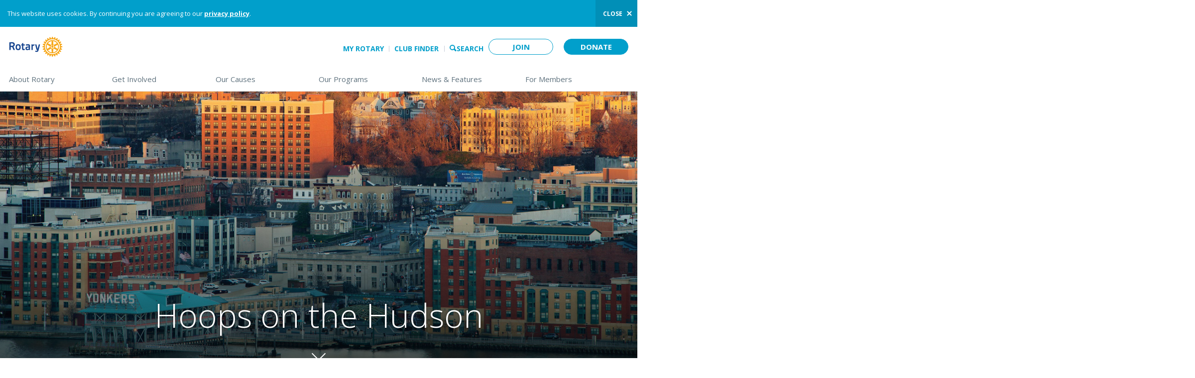

--- FILE ---
content_type: text/html; charset=utf-8
request_url: https://www.rotary.org/en/hoops-hudson
body_size: 43874
content:

<!DOCTYPE html>
<html class="no-js" dir="ltr" itemscope itemtype="http://schema.org/WebPage" xmlns="http://www.w3.org/1999/xhtml" xml:lang="en" version="XHTML+RDFa 1.0" dir="ltr"
  xmlns:content="http://purl.org/rss/1.0/modules/content/"
  xmlns:dc="http://purl.org/dc/terms/"
  xmlns:foaf="http://xmlns.com/foaf/0.1/"
  xmlns:og="http://ogp.me/ns#"
  xmlns:rdfs="http://www.w3.org/2000/01/rdf-schema#"
  xmlns:sioc="http://rdfs.org/sioc/ns#"
  xmlns:sioct="http://rdfs.org/sioc/types#"
  xmlns:skos="http://www.w3.org/2004/02/skos/core#"
  xmlns:xsd="http://www.w3.org/2001/XMLSchema#" lang="en">
  <head profile="http://www.w3.org/1999/xhtml/vocab">
    <meta http-equiv="Content-Type" content="text/html; charset=utf-8" /><script type="text/javascript">(window.NREUM||(NREUM={})).init={privacy:{cookies_enabled:true},ajax:{deny_list:["bam.nr-data.net"]},feature_flags:["soft_nav"],distributed_tracing:{enabled:true}};(window.NREUM||(NREUM={})).loader_config={agentID:"601337496",accountID:"3561911",trustKey:"66686",xpid:"VwMBUF9SCRAEXFBTAwUOU1I=",licenseKey:"NRJS-64755aea4dc4427411e",applicationID:"481144956",browserID:"601337496"};;/*! For license information please see nr-loader-spa-1.308.0.min.js.LICENSE.txt */
(()=>{var e,t,r={384:(e,t,r)=>{"use strict";r.d(t,{NT:()=>a,US:()=>u,Zm:()=>o,bQ:()=>d,dV:()=>c,pV:()=>l});var n=r(6154),i=r(1863),s=r(1910);const a={beacon:"bam.nr-data.net",errorBeacon:"bam.nr-data.net"};function o(){return n.gm.NREUM||(n.gm.NREUM={}),void 0===n.gm.newrelic&&(n.gm.newrelic=n.gm.NREUM),n.gm.NREUM}function c(){let e=o();return e.o||(e.o={ST:n.gm.setTimeout,SI:n.gm.setImmediate||n.gm.setInterval,CT:n.gm.clearTimeout,XHR:n.gm.XMLHttpRequest,REQ:n.gm.Request,EV:n.gm.Event,PR:n.gm.Promise,MO:n.gm.MutationObserver,FETCH:n.gm.fetch,WS:n.gm.WebSocket},(0,s.i)(...Object.values(e.o))),e}function d(e,t){let r=o();r.initializedAgents??={},t.initializedAt={ms:(0,i.t)(),date:new Date},r.initializedAgents[e]=t}function u(e,t){o()[e]=t}function l(){return function(){let e=o();const t=e.info||{};e.info={beacon:a.beacon,errorBeacon:a.errorBeacon,...t}}(),function(){let e=o();const t=e.init||{};e.init={...t}}(),c(),function(){let e=o();const t=e.loader_config||{};e.loader_config={...t}}(),o()}},782:(e,t,r)=>{"use strict";r.d(t,{T:()=>n});const n=r(860).K7.pageViewTiming},860:(e,t,r)=>{"use strict";r.d(t,{$J:()=>u,K7:()=>c,P3:()=>d,XX:()=>i,Yy:()=>o,df:()=>s,qY:()=>n,v4:()=>a});const n="events",i="jserrors",s="browser/blobs",a="rum",o="browser/logs",c={ajax:"ajax",genericEvents:"generic_events",jserrors:i,logging:"logging",metrics:"metrics",pageAction:"page_action",pageViewEvent:"page_view_event",pageViewTiming:"page_view_timing",sessionReplay:"session_replay",sessionTrace:"session_trace",softNav:"soft_navigations",spa:"spa"},d={[c.pageViewEvent]:1,[c.pageViewTiming]:2,[c.metrics]:3,[c.jserrors]:4,[c.spa]:5,[c.ajax]:6,[c.sessionTrace]:7,[c.softNav]:8,[c.sessionReplay]:9,[c.logging]:10,[c.genericEvents]:11},u={[c.pageViewEvent]:a,[c.pageViewTiming]:n,[c.ajax]:n,[c.spa]:n,[c.softNav]:n,[c.metrics]:i,[c.jserrors]:i,[c.sessionTrace]:s,[c.sessionReplay]:s,[c.logging]:o,[c.genericEvents]:"ins"}},944:(e,t,r)=>{"use strict";r.d(t,{R:()=>i});var n=r(3241);function i(e,t){"function"==typeof console.debug&&(console.debug("New Relic Warning: https://github.com/newrelic/newrelic-browser-agent/blob/main/docs/warning-codes.md#".concat(e),t),(0,n.W)({agentIdentifier:null,drained:null,type:"data",name:"warn",feature:"warn",data:{code:e,secondary:t}}))}},993:(e,t,r)=>{"use strict";r.d(t,{A$:()=>s,ET:()=>a,TZ:()=>o,p_:()=>i});var n=r(860);const i={ERROR:"ERROR",WARN:"WARN",INFO:"INFO",DEBUG:"DEBUG",TRACE:"TRACE"},s={OFF:0,ERROR:1,WARN:2,INFO:3,DEBUG:4,TRACE:5},a="log",o=n.K7.logging},1541:(e,t,r)=>{"use strict";r.d(t,{U:()=>i,f:()=>n});const n={MFE:"MFE",BA:"BA"};function i(e,t){if(2!==t?.harvestEndpointVersion)return{};const r=t.agentRef.runtime.appMetadata.agents[0].entityGuid;return e?{"source.id":e.id,"source.name":e.name,"source.type":e.type,"parent.id":e.parent?.id||r,"parent.type":e.parent?.type||n.BA}:{"entity.guid":r,appId:t.agentRef.info.applicationID}}},1687:(e,t,r)=>{"use strict";r.d(t,{Ak:()=>d,Ze:()=>h,x3:()=>u});var n=r(3241),i=r(7836),s=r(3606),a=r(860),o=r(2646);const c={};function d(e,t){const r={staged:!1,priority:a.P3[t]||0};l(e),c[e].get(t)||c[e].set(t,r)}function u(e,t){e&&c[e]&&(c[e].get(t)&&c[e].delete(t),p(e,t,!1),c[e].size&&f(e))}function l(e){if(!e)throw new Error("agentIdentifier required");c[e]||(c[e]=new Map)}function h(e="",t="feature",r=!1){if(l(e),!e||!c[e].get(t)||r)return p(e,t);c[e].get(t).staged=!0,f(e)}function f(e){const t=Array.from(c[e]);t.every(([e,t])=>t.staged)&&(t.sort((e,t)=>e[1].priority-t[1].priority),t.forEach(([t])=>{c[e].delete(t),p(e,t)}))}function p(e,t,r=!0){const a=e?i.ee.get(e):i.ee,c=s.i.handlers;if(!a.aborted&&a.backlog&&c){if((0,n.W)({agentIdentifier:e,type:"lifecycle",name:"drain",feature:t}),r){const e=a.backlog[t],r=c[t];if(r){for(let t=0;e&&t<e.length;++t)g(e[t],r);Object.entries(r).forEach(([e,t])=>{Object.values(t||{}).forEach(t=>{t[0]?.on&&t[0]?.context()instanceof o.y&&t[0].on(e,t[1])})})}}a.isolatedBacklog||delete c[t],a.backlog[t]=null,a.emit("drain-"+t,[])}}function g(e,t){var r=e[1];Object.values(t[r]||{}).forEach(t=>{var r=e[0];if(t[0]===r){var n=t[1],i=e[3],s=e[2];n.apply(i,s)}})}},1738:(e,t,r)=>{"use strict";r.d(t,{U:()=>f,Y:()=>h});var n=r(3241),i=r(9908),s=r(1863),a=r(944),o=r(5701),c=r(3969),d=r(8362),u=r(860),l=r(4261);function h(e,t,r,s){const h=s||r;!h||h[e]&&h[e]!==d.d.prototype[e]||(h[e]=function(){(0,i.p)(c.xV,["API/"+e+"/called"],void 0,u.K7.metrics,r.ee),(0,n.W)({agentIdentifier:r.agentIdentifier,drained:!!o.B?.[r.agentIdentifier],type:"data",name:"api",feature:l.Pl+e,data:{}});try{return t.apply(this,arguments)}catch(e){(0,a.R)(23,e)}})}function f(e,t,r,n,a){const o=e.info;null===r?delete o.jsAttributes[t]:o.jsAttributes[t]=r,(a||null===r)&&(0,i.p)(l.Pl+n,[(0,s.t)(),t,r],void 0,"session",e.ee)}},1741:(e,t,r)=>{"use strict";r.d(t,{W:()=>s});var n=r(944),i=r(4261);class s{#e(e,...t){if(this[e]!==s.prototype[e])return this[e](...t);(0,n.R)(35,e)}addPageAction(e,t){return this.#e(i.hG,e,t)}register(e){return this.#e(i.eY,e)}recordCustomEvent(e,t){return this.#e(i.fF,e,t)}setPageViewName(e,t){return this.#e(i.Fw,e,t)}setCustomAttribute(e,t,r){return this.#e(i.cD,e,t,r)}noticeError(e,t){return this.#e(i.o5,e,t)}setUserId(e,t=!1){return this.#e(i.Dl,e,t)}setApplicationVersion(e){return this.#e(i.nb,e)}setErrorHandler(e){return this.#e(i.bt,e)}addRelease(e,t){return this.#e(i.k6,e,t)}log(e,t){return this.#e(i.$9,e,t)}start(){return this.#e(i.d3)}finished(e){return this.#e(i.BL,e)}recordReplay(){return this.#e(i.CH)}pauseReplay(){return this.#e(i.Tb)}addToTrace(e){return this.#e(i.U2,e)}setCurrentRouteName(e){return this.#e(i.PA,e)}interaction(e){return this.#e(i.dT,e)}wrapLogger(e,t,r){return this.#e(i.Wb,e,t,r)}measure(e,t){return this.#e(i.V1,e,t)}consent(e){return this.#e(i.Pv,e)}}},1863:(e,t,r)=>{"use strict";function n(){return Math.floor(performance.now())}r.d(t,{t:()=>n})},1910:(e,t,r)=>{"use strict";r.d(t,{i:()=>s});var n=r(944);const i=new Map;function s(...e){return e.every(e=>{if(i.has(e))return i.get(e);const t="function"==typeof e?e.toString():"",r=t.includes("[native code]"),s=t.includes("nrWrapper");return r||s||(0,n.R)(64,e?.name||t),i.set(e,r),r})}},2555:(e,t,r)=>{"use strict";r.d(t,{D:()=>o,f:()=>a});var n=r(384),i=r(8122);const s={beacon:n.NT.beacon,errorBeacon:n.NT.errorBeacon,licenseKey:void 0,applicationID:void 0,sa:void 0,queueTime:void 0,applicationTime:void 0,ttGuid:void 0,user:void 0,account:void 0,product:void 0,extra:void 0,jsAttributes:{},userAttributes:void 0,atts:void 0,transactionName:void 0,tNamePlain:void 0};function a(e){try{return!!e.licenseKey&&!!e.errorBeacon&&!!e.applicationID}catch(e){return!1}}const o=e=>(0,i.a)(e,s)},2614:(e,t,r)=>{"use strict";r.d(t,{BB:()=>a,H3:()=>n,g:()=>d,iL:()=>c,tS:()=>o,uh:()=>i,wk:()=>s});const n="NRBA",i="SESSION",s=144e5,a=18e5,o={STARTED:"session-started",PAUSE:"session-pause",RESET:"session-reset",RESUME:"session-resume",UPDATE:"session-update"},c={SAME_TAB:"same-tab",CROSS_TAB:"cross-tab"},d={OFF:0,FULL:1,ERROR:2}},2646:(e,t,r)=>{"use strict";r.d(t,{y:()=>n});class n{constructor(e){this.contextId=e}}},2843:(e,t,r)=>{"use strict";r.d(t,{G:()=>s,u:()=>i});var n=r(3878);function i(e,t=!1,r,i){(0,n.DD)("visibilitychange",function(){if(t)return void("hidden"===document.visibilityState&&e());e(document.visibilityState)},r,i)}function s(e,t,r){(0,n.sp)("pagehide",e,t,r)}},3241:(e,t,r)=>{"use strict";r.d(t,{W:()=>s});var n=r(6154);const i="newrelic";function s(e={}){try{n.gm.dispatchEvent(new CustomEvent(i,{detail:e}))}catch(e){}}},3304:(e,t,r)=>{"use strict";r.d(t,{A:()=>s});var n=r(7836);const i=()=>{const e=new WeakSet;return(t,r)=>{if("object"==typeof r&&null!==r){if(e.has(r))return;e.add(r)}return r}};function s(e){try{return JSON.stringify(e,i())??""}catch(e){try{n.ee.emit("internal-error",[e])}catch(e){}return""}}},3333:(e,t,r)=>{"use strict";r.d(t,{$v:()=>u,TZ:()=>n,Xh:()=>c,Zp:()=>i,kd:()=>d,mq:()=>o,nf:()=>a,qN:()=>s});const n=r(860).K7.genericEvents,i=["auxclick","click","copy","keydown","paste","scrollend"],s=["focus","blur"],a=4,o=1e3,c=2e3,d=["PageAction","UserAction","BrowserPerformance"],u={RESOURCES:"experimental.resources",REGISTER:"register"}},3434:(e,t,r)=>{"use strict";r.d(t,{Jt:()=>s,YM:()=>d});var n=r(7836),i=r(5607);const s="nr@original:".concat(i.W),a=50;var o=Object.prototype.hasOwnProperty,c=!1;function d(e,t){return e||(e=n.ee),r.inPlace=function(e,t,n,i,s){n||(n="");const a="-"===n.charAt(0);for(let o=0;o<t.length;o++){const c=t[o],d=e[c];l(d)||(e[c]=r(d,a?c+n:n,i,c,s))}},r.flag=s,r;function r(t,r,n,c,d){return l(t)?t:(r||(r=""),nrWrapper[s]=t,function(e,t,r){if(Object.defineProperty&&Object.keys)try{return Object.keys(e).forEach(function(r){Object.defineProperty(t,r,{get:function(){return e[r]},set:function(t){return e[r]=t,t}})}),t}catch(e){u([e],r)}for(var n in e)o.call(e,n)&&(t[n]=e[n])}(t,nrWrapper,e),nrWrapper);function nrWrapper(){var s,o,l,h;let f;try{o=this,s=[...arguments],l="function"==typeof n?n(s,o):n||{}}catch(t){u([t,"",[s,o,c],l],e)}i(r+"start",[s,o,c],l,d);const p=performance.now();let g;try{return h=t.apply(o,s),g=performance.now(),h}catch(e){throw g=performance.now(),i(r+"err",[s,o,e],l,d),f=e,f}finally{const e=g-p,t={start:p,end:g,duration:e,isLongTask:e>=a,methodName:c,thrownError:f};t.isLongTask&&i("long-task",[t,o],l,d),i(r+"end",[s,o,h],l,d)}}}function i(r,n,i,s){if(!c||t){var a=c;c=!0;try{e.emit(r,n,i,t,s)}catch(t){u([t,r,n,i],e)}c=a}}}function u(e,t){t||(t=n.ee);try{t.emit("internal-error",e)}catch(e){}}function l(e){return!(e&&"function"==typeof e&&e.apply&&!e[s])}},3606:(e,t,r)=>{"use strict";r.d(t,{i:()=>s});var n=r(9908);s.on=a;var i=s.handlers={};function s(e,t,r,s){a(s||n.d,i,e,t,r)}function a(e,t,r,i,s){s||(s="feature"),e||(e=n.d);var a=t[s]=t[s]||{};(a[r]=a[r]||[]).push([e,i])}},3738:(e,t,r)=>{"use strict";r.d(t,{He:()=>i,Kp:()=>o,Lc:()=>d,Rz:()=>u,TZ:()=>n,bD:()=>s,d3:()=>a,jx:()=>l,sl:()=>h,uP:()=>c});const n=r(860).K7.sessionTrace,i="bstResource",s="resource",a="-start",o="-end",c="fn"+a,d="fn"+o,u="pushState",l=1e3,h=3e4},3785:(e,t,r)=>{"use strict";r.d(t,{R:()=>c,b:()=>d});var n=r(9908),i=r(1863),s=r(860),a=r(3969),o=r(993);function c(e,t,r={},c=o.p_.INFO,d=!0,u,l=(0,i.t)()){(0,n.p)(a.xV,["API/logging/".concat(c.toLowerCase(),"/called")],void 0,s.K7.metrics,e),(0,n.p)(o.ET,[l,t,r,c,d,u],void 0,s.K7.logging,e)}function d(e){return"string"==typeof e&&Object.values(o.p_).some(t=>t===e.toUpperCase().trim())}},3878:(e,t,r)=>{"use strict";function n(e,t){return{capture:e,passive:!1,signal:t}}function i(e,t,r=!1,i){window.addEventListener(e,t,n(r,i))}function s(e,t,r=!1,i){document.addEventListener(e,t,n(r,i))}r.d(t,{DD:()=>s,jT:()=>n,sp:()=>i})},3962:(e,t,r)=>{"use strict";r.d(t,{AM:()=>a,O2:()=>l,OV:()=>s,Qu:()=>h,TZ:()=>c,ih:()=>f,pP:()=>o,t1:()=>u,tC:()=>i,wD:()=>d});var n=r(860);const i=["click","keydown","submit"],s="popstate",a="api",o="initialPageLoad",c=n.K7.softNav,d=5e3,u=500,l={INITIAL_PAGE_LOAD:"",ROUTE_CHANGE:1,UNSPECIFIED:2},h={INTERACTION:1,AJAX:2,CUSTOM_END:3,CUSTOM_TRACER:4},f={IP:"in progress",PF:"pending finish",FIN:"finished",CAN:"cancelled"}},3969:(e,t,r)=>{"use strict";r.d(t,{TZ:()=>n,XG:()=>o,rs:()=>i,xV:()=>a,z_:()=>s});const n=r(860).K7.metrics,i="sm",s="cm",a="storeSupportabilityMetrics",o="storeEventMetrics"},4234:(e,t,r)=>{"use strict";r.d(t,{W:()=>s});var n=r(7836),i=r(1687);class s{constructor(e,t){this.agentIdentifier=e,this.ee=n.ee.get(e),this.featureName=t,this.blocked=!1}deregisterDrain(){(0,i.x3)(this.agentIdentifier,this.featureName)}}},4261:(e,t,r)=>{"use strict";r.d(t,{$9:()=>u,BL:()=>c,CH:()=>p,Dl:()=>R,Fw:()=>w,PA:()=>v,Pl:()=>n,Pv:()=>A,Tb:()=>h,U2:()=>a,V1:()=>E,Wb:()=>T,bt:()=>y,cD:()=>b,d3:()=>x,dT:()=>d,eY:()=>g,fF:()=>f,hG:()=>s,hw:()=>i,k6:()=>o,nb:()=>m,o5:()=>l});const n="api-",i=n+"ixn-",s="addPageAction",a="addToTrace",o="addRelease",c="finished",d="interaction",u="log",l="noticeError",h="pauseReplay",f="recordCustomEvent",p="recordReplay",g="register",m="setApplicationVersion",v="setCurrentRouteName",b="setCustomAttribute",y="setErrorHandler",w="setPageViewName",R="setUserId",x="start",T="wrapLogger",E="measure",A="consent"},5205:(e,t,r)=>{"use strict";r.d(t,{j:()=>S});var n=r(384),i=r(1741);var s=r(2555),a=r(3333);const o=e=>{if(!e||"string"!=typeof e)return!1;try{document.createDocumentFragment().querySelector(e)}catch{return!1}return!0};var c=r(2614),d=r(944),u=r(8122);const l="[data-nr-mask]",h=e=>(0,u.a)(e,(()=>{const e={feature_flags:[],experimental:{allow_registered_children:!1,resources:!1},mask_selector:"*",block_selector:"[data-nr-block]",mask_input_options:{color:!1,date:!1,"datetime-local":!1,email:!1,month:!1,number:!1,range:!1,search:!1,tel:!1,text:!1,time:!1,url:!1,week:!1,textarea:!1,select:!1,password:!0}};return{ajax:{deny_list:void 0,block_internal:!0,enabled:!0,autoStart:!0},api:{get allow_registered_children(){return e.feature_flags.includes(a.$v.REGISTER)||e.experimental.allow_registered_children},set allow_registered_children(t){e.experimental.allow_registered_children=t},duplicate_registered_data:!1},browser_consent_mode:{enabled:!1},distributed_tracing:{enabled:void 0,exclude_newrelic_header:void 0,cors_use_newrelic_header:void 0,cors_use_tracecontext_headers:void 0,allowed_origins:void 0},get feature_flags(){return e.feature_flags},set feature_flags(t){e.feature_flags=t},generic_events:{enabled:!0,autoStart:!0},harvest:{interval:30},jserrors:{enabled:!0,autoStart:!0},logging:{enabled:!0,autoStart:!0},metrics:{enabled:!0,autoStart:!0},obfuscate:void 0,page_action:{enabled:!0},page_view_event:{enabled:!0,autoStart:!0},page_view_timing:{enabled:!0,autoStart:!0},performance:{capture_marks:!1,capture_measures:!1,capture_detail:!0,resources:{get enabled(){return e.feature_flags.includes(a.$v.RESOURCES)||e.experimental.resources},set enabled(t){e.experimental.resources=t},asset_types:[],first_party_domains:[],ignore_newrelic:!0}},privacy:{cookies_enabled:!0},proxy:{assets:void 0,beacon:void 0},session:{expiresMs:c.wk,inactiveMs:c.BB},session_replay:{autoStart:!0,enabled:!1,preload:!1,sampling_rate:10,error_sampling_rate:100,collect_fonts:!1,inline_images:!1,fix_stylesheets:!0,mask_all_inputs:!0,get mask_text_selector(){return e.mask_selector},set mask_text_selector(t){o(t)?e.mask_selector="".concat(t,",").concat(l):""===t||null===t?e.mask_selector=l:(0,d.R)(5,t)},get block_class(){return"nr-block"},get ignore_class(){return"nr-ignore"},get mask_text_class(){return"nr-mask"},get block_selector(){return e.block_selector},set block_selector(t){o(t)?e.block_selector+=",".concat(t):""!==t&&(0,d.R)(6,t)},get mask_input_options(){return e.mask_input_options},set mask_input_options(t){t&&"object"==typeof t?e.mask_input_options={...t,password:!0}:(0,d.R)(7,t)}},session_trace:{enabled:!0,autoStart:!0},soft_navigations:{enabled:!0,autoStart:!0},spa:{enabled:!0,autoStart:!0},ssl:void 0,user_actions:{enabled:!0,elementAttributes:["id","className","tagName","type"]}}})());var f=r(6154),p=r(9324);let g=0;const m={buildEnv:p.F3,distMethod:p.Xs,version:p.xv,originTime:f.WN},v={consented:!1},b={appMetadata:{},get consented(){return this.session?.state?.consent||v.consented},set consented(e){v.consented=e},customTransaction:void 0,denyList:void 0,disabled:!1,harvester:void 0,isolatedBacklog:!1,isRecording:!1,loaderType:void 0,maxBytes:3e4,obfuscator:void 0,onerror:void 0,ptid:void 0,releaseIds:{},session:void 0,timeKeeper:void 0,registeredEntities:[],jsAttributesMetadata:{bytes:0},get harvestCount(){return++g}},y=e=>{const t=(0,u.a)(e,b),r=Object.keys(m).reduce((e,t)=>(e[t]={value:m[t],writable:!1,configurable:!0,enumerable:!0},e),{});return Object.defineProperties(t,r)};var w=r(5701);const R=e=>{const t=e.startsWith("http");e+="/",r.p=t?e:"https://"+e};var x=r(7836),T=r(3241);const E={accountID:void 0,trustKey:void 0,agentID:void 0,licenseKey:void 0,applicationID:void 0,xpid:void 0},A=e=>(0,u.a)(e,E),_=new Set;function S(e,t={},r,a){let{init:o,info:c,loader_config:d,runtime:u={},exposed:l=!0}=t;if(!c){const e=(0,n.pV)();o=e.init,c=e.info,d=e.loader_config}e.init=h(o||{}),e.loader_config=A(d||{}),c.jsAttributes??={},f.bv&&(c.jsAttributes.isWorker=!0),e.info=(0,s.D)(c);const p=e.init,g=[c.beacon,c.errorBeacon];_.has(e.agentIdentifier)||(p.proxy.assets&&(R(p.proxy.assets),g.push(p.proxy.assets)),p.proxy.beacon&&g.push(p.proxy.beacon),e.beacons=[...g],function(e){const t=(0,n.pV)();Object.getOwnPropertyNames(i.W.prototype).forEach(r=>{const n=i.W.prototype[r];if("function"!=typeof n||"constructor"===n)return;let s=t[r];e[r]&&!1!==e.exposed&&"micro-agent"!==e.runtime?.loaderType&&(t[r]=(...t)=>{const n=e[r](...t);return s?s(...t):n})})}(e),(0,n.US)("activatedFeatures",w.B)),u.denyList=[...p.ajax.deny_list||[],...p.ajax.block_internal?g:[]],u.ptid=e.agentIdentifier,u.loaderType=r,e.runtime=y(u),_.has(e.agentIdentifier)||(e.ee=x.ee.get(e.agentIdentifier),e.exposed=l,(0,T.W)({agentIdentifier:e.agentIdentifier,drained:!!w.B?.[e.agentIdentifier],type:"lifecycle",name:"initialize",feature:void 0,data:e.config})),_.add(e.agentIdentifier)}},5270:(e,t,r)=>{"use strict";r.d(t,{Aw:()=>a,SR:()=>s,rF:()=>o});var n=r(384),i=r(7767);function s(e){return!!(0,n.dV)().o.MO&&(0,i.V)(e)&&!0===e?.session_trace.enabled}function a(e){return!0===e?.session_replay.preload&&s(e)}function o(e,t){try{if("string"==typeof t?.type){if("password"===t.type.toLowerCase())return"*".repeat(e?.length||0);if(void 0!==t?.dataset?.nrUnmask||t?.classList?.contains("nr-unmask"))return e}}catch(e){}return"string"==typeof e?e.replace(/[\S]/g,"*"):"*".repeat(e?.length||0)}},5289:(e,t,r)=>{"use strict";r.d(t,{GG:()=>a,Qr:()=>c,sB:()=>o});var n=r(3878),i=r(6389);function s(){return"undefined"==typeof document||"complete"===document.readyState}function a(e,t){if(s())return e();const r=(0,i.J)(e),a=setInterval(()=>{s()&&(clearInterval(a),r())},500);(0,n.sp)("load",r,t)}function o(e){if(s())return e();(0,n.DD)("DOMContentLoaded",e)}function c(e){if(s())return e();(0,n.sp)("popstate",e)}},5607:(e,t,r)=>{"use strict";r.d(t,{W:()=>n});const n=(0,r(9566).bz)()},5701:(e,t,r)=>{"use strict";r.d(t,{B:()=>s,t:()=>a});var n=r(3241);const i=new Set,s={};function a(e,t){const r=t.agentIdentifier;s[r]??={},e&&"object"==typeof e&&(i.has(r)||(t.ee.emit("rumresp",[e]),s[r]=e,i.add(r),(0,n.W)({agentIdentifier:r,loaded:!0,drained:!0,type:"lifecycle",name:"load",feature:void 0,data:e})))}},6154:(e,t,r)=>{"use strict";r.d(t,{OF:()=>d,RI:()=>i,WN:()=>h,bv:()=>s,eN:()=>f,gm:()=>a,lR:()=>l,m:()=>c,mw:()=>o,sb:()=>u});var n=r(1863);const i="undefined"!=typeof window&&!!window.document,s="undefined"!=typeof WorkerGlobalScope&&("undefined"!=typeof self&&self instanceof WorkerGlobalScope&&self.navigator instanceof WorkerNavigator||"undefined"!=typeof globalThis&&globalThis instanceof WorkerGlobalScope&&globalThis.navigator instanceof WorkerNavigator),a=i?window:"undefined"!=typeof WorkerGlobalScope&&("undefined"!=typeof self&&self instanceof WorkerGlobalScope&&self||"undefined"!=typeof globalThis&&globalThis instanceof WorkerGlobalScope&&globalThis),o=Boolean("hidden"===a?.document?.visibilityState),c=""+a?.location,d=/iPad|iPhone|iPod/.test(a.navigator?.userAgent),u=d&&"undefined"==typeof SharedWorker,l=(()=>{const e=a.navigator?.userAgent?.match(/Firefox[/\s](\d+\.\d+)/);return Array.isArray(e)&&e.length>=2?+e[1]:0})(),h=Date.now()-(0,n.t)(),f=()=>"undefined"!=typeof PerformanceNavigationTiming&&a?.performance?.getEntriesByType("navigation")?.[0]?.responseStart},6344:(e,t,r)=>{"use strict";r.d(t,{BB:()=>u,Qb:()=>l,TZ:()=>i,Ug:()=>a,Vh:()=>s,_s:()=>o,bc:()=>d,yP:()=>c});var n=r(2614);const i=r(860).K7.sessionReplay,s="errorDuringReplay",a=.12,o={DomContentLoaded:0,Load:1,FullSnapshot:2,IncrementalSnapshot:3,Meta:4,Custom:5},c={[n.g.ERROR]:15e3,[n.g.FULL]:3e5,[n.g.OFF]:0},d={RESET:{message:"Session was reset",sm:"Reset"},IMPORT:{message:"Recorder failed to import",sm:"Import"},TOO_MANY:{message:"429: Too Many Requests",sm:"Too-Many"},TOO_BIG:{message:"Payload was too large",sm:"Too-Big"},CROSS_TAB:{message:"Session Entity was set to OFF on another tab",sm:"Cross-Tab"},ENTITLEMENTS:{message:"Session Replay is not allowed and will not be started",sm:"Entitlement"}},u=5e3,l={API:"api",RESUME:"resume",SWITCH_TO_FULL:"switchToFull",INITIALIZE:"initialize",PRELOAD:"preload"}},6389:(e,t,r)=>{"use strict";function n(e,t=500,r={}){const n=r?.leading||!1;let i;return(...r)=>{n&&void 0===i&&(e.apply(this,r),i=setTimeout(()=>{i=clearTimeout(i)},t)),n||(clearTimeout(i),i=setTimeout(()=>{e.apply(this,r)},t))}}function i(e){let t=!1;return(...r)=>{t||(t=!0,e.apply(this,r))}}r.d(t,{J:()=>i,s:()=>n})},6630:(e,t,r)=>{"use strict";r.d(t,{T:()=>n});const n=r(860).K7.pageViewEvent},6774:(e,t,r)=>{"use strict";r.d(t,{T:()=>n});const n=r(860).K7.jserrors},7295:(e,t,r)=>{"use strict";r.d(t,{Xv:()=>a,gX:()=>i,iW:()=>s});var n=[];function i(e){if(!e||s(e))return!1;if(0===n.length)return!0;if("*"===n[0].hostname)return!1;for(var t=0;t<n.length;t++){var r=n[t];if(r.hostname.test(e.hostname)&&r.pathname.test(e.pathname))return!1}return!0}function s(e){return void 0===e.hostname}function a(e){if(n=[],e&&e.length)for(var t=0;t<e.length;t++){let r=e[t];if(!r)continue;if("*"===r)return void(n=[{hostname:"*"}]);0===r.indexOf("http://")?r=r.substring(7):0===r.indexOf("https://")&&(r=r.substring(8));const i=r.indexOf("/");let s,a;i>0?(s=r.substring(0,i),a=r.substring(i)):(s=r,a="*");let[c]=s.split(":");n.push({hostname:o(c),pathname:o(a,!0)})}}function o(e,t=!1){const r=e.replace(/[.+?^${}()|[\]\\]/g,e=>"\\"+e).replace(/\*/g,".*?");return new RegExp((t?"^":"")+r+"$")}},7485:(e,t,r)=>{"use strict";r.d(t,{D:()=>i});var n=r(6154);function i(e){if(0===(e||"").indexOf("data:"))return{protocol:"data"};try{const t=new URL(e,location.href),r={port:t.port,hostname:t.hostname,pathname:t.pathname,search:t.search,protocol:t.protocol.slice(0,t.protocol.indexOf(":")),sameOrigin:t.protocol===n.gm?.location?.protocol&&t.host===n.gm?.location?.host};return r.port&&""!==r.port||("http:"===t.protocol&&(r.port="80"),"https:"===t.protocol&&(r.port="443")),r.pathname&&""!==r.pathname?r.pathname.startsWith("/")||(r.pathname="/".concat(r.pathname)):r.pathname="/",r}catch(e){return{}}}},7699:(e,t,r)=>{"use strict";r.d(t,{It:()=>s,KC:()=>o,No:()=>i,qh:()=>a});var n=r(860);const i=16e3,s=1e6,a="SESSION_ERROR",o={[n.K7.logging]:!0,[n.K7.genericEvents]:!1,[n.K7.jserrors]:!1,[n.K7.ajax]:!1}},7767:(e,t,r)=>{"use strict";r.d(t,{V:()=>i});var n=r(6154);const i=e=>n.RI&&!0===e?.privacy.cookies_enabled},7836:(e,t,r)=>{"use strict";r.d(t,{P:()=>o,ee:()=>c});var n=r(384),i=r(8990),s=r(2646),a=r(5607);const o="nr@context:".concat(a.W),c=function e(t,r){var n={},a={},u={},l=!1;try{l=16===r.length&&d.initializedAgents?.[r]?.runtime.isolatedBacklog}catch(e){}var h={on:p,addEventListener:p,removeEventListener:function(e,t){var r=n[e];if(!r)return;for(var i=0;i<r.length;i++)r[i]===t&&r.splice(i,1)},emit:function(e,r,n,i,s){!1!==s&&(s=!0);if(c.aborted&&!i)return;t&&s&&t.emit(e,r,n);var o=f(n);g(e).forEach(e=>{e.apply(o,r)});var d=v()[a[e]];d&&d.push([h,e,r,o]);return o},get:m,listeners:g,context:f,buffer:function(e,t){const r=v();if(t=t||"feature",h.aborted)return;Object.entries(e||{}).forEach(([e,n])=>{a[n]=t,t in r||(r[t]=[])})},abort:function(){h._aborted=!0,Object.keys(h.backlog).forEach(e=>{delete h.backlog[e]})},isBuffering:function(e){return!!v()[a[e]]},debugId:r,backlog:l?{}:t&&"object"==typeof t.backlog?t.backlog:{},isolatedBacklog:l};return Object.defineProperty(h,"aborted",{get:()=>{let e=h._aborted||!1;return e||(t&&(e=t.aborted),e)}}),h;function f(e){return e&&e instanceof s.y?e:e?(0,i.I)(e,o,()=>new s.y(o)):new s.y(o)}function p(e,t){n[e]=g(e).concat(t)}function g(e){return n[e]||[]}function m(t){return u[t]=u[t]||e(h,t)}function v(){return h.backlog}}(void 0,"globalEE"),d=(0,n.Zm)();d.ee||(d.ee=c)},8122:(e,t,r)=>{"use strict";r.d(t,{a:()=>i});var n=r(944);function i(e,t){try{if(!e||"object"!=typeof e)return(0,n.R)(3);if(!t||"object"!=typeof t)return(0,n.R)(4);const r=Object.create(Object.getPrototypeOf(t),Object.getOwnPropertyDescriptors(t)),s=0===Object.keys(r).length?e:r;for(let a in s)if(void 0!==e[a])try{if(null===e[a]){r[a]=null;continue}Array.isArray(e[a])&&Array.isArray(t[a])?r[a]=Array.from(new Set([...e[a],...t[a]])):"object"==typeof e[a]&&"object"==typeof t[a]?r[a]=i(e[a],t[a]):r[a]=e[a]}catch(e){r[a]||(0,n.R)(1,e)}return r}catch(e){(0,n.R)(2,e)}}},8139:(e,t,r)=>{"use strict";r.d(t,{u:()=>h});var n=r(7836),i=r(3434),s=r(8990),a=r(6154);const o={},c=a.gm.XMLHttpRequest,d="addEventListener",u="removeEventListener",l="nr@wrapped:".concat(n.P);function h(e){var t=function(e){return(e||n.ee).get("events")}(e);if(o[t.debugId]++)return t;o[t.debugId]=1;var r=(0,i.YM)(t,!0);function h(e){r.inPlace(e,[d,u],"-",p)}function p(e,t){return e[1]}return"getPrototypeOf"in Object&&(a.RI&&f(document,h),c&&f(c.prototype,h),f(a.gm,h)),t.on(d+"-start",function(e,t){var n=e[1];if(null!==n&&("function"==typeof n||"object"==typeof n)&&"newrelic"!==e[0]){var i=(0,s.I)(n,l,function(){var e={object:function(){if("function"!=typeof n.handleEvent)return;return n.handleEvent.apply(n,arguments)},function:n}[typeof n];return e?r(e,"fn-",null,e.name||"anonymous"):n});this.wrapped=e[1]=i}}),t.on(u+"-start",function(e){e[1]=this.wrapped||e[1]}),t}function f(e,t,...r){let n=e;for(;"object"==typeof n&&!Object.prototype.hasOwnProperty.call(n,d);)n=Object.getPrototypeOf(n);n&&t(n,...r)}},8362:(e,t,r)=>{"use strict";r.d(t,{d:()=>s});var n=r(9566),i=r(1741);class s extends i.W{agentIdentifier=(0,n.LA)(16)}},8374:(e,t,r)=>{r.nc=(()=>{try{return document?.currentScript?.nonce}catch(e){}return""})()},8990:(e,t,r)=>{"use strict";r.d(t,{I:()=>i});var n=Object.prototype.hasOwnProperty;function i(e,t,r){if(n.call(e,t))return e[t];var i=r();if(Object.defineProperty&&Object.keys)try{return Object.defineProperty(e,t,{value:i,writable:!0,enumerable:!1}),i}catch(e){}return e[t]=i,i}},9119:(e,t,r)=>{"use strict";r.d(t,{L:()=>s});var n=/([^?#]*)[^#]*(#[^?]*|$).*/,i=/([^?#]*)().*/;function s(e,t){return e?e.replace(t?n:i,"$1$2"):e}},9300:(e,t,r)=>{"use strict";r.d(t,{T:()=>n});const n=r(860).K7.ajax},9324:(e,t,r)=>{"use strict";r.d(t,{AJ:()=>a,F3:()=>i,Xs:()=>s,Yq:()=>o,xv:()=>n});const n="1.308.0",i="PROD",s="CDN",a="@newrelic/rrweb",o="1.0.1"},9566:(e,t,r)=>{"use strict";r.d(t,{LA:()=>o,ZF:()=>c,bz:()=>a,el:()=>d});var n=r(6154);const i="xxxxxxxx-xxxx-4xxx-yxxx-xxxxxxxxxxxx";function s(e,t){return e?15&e[t]:16*Math.random()|0}function a(){const e=n.gm?.crypto||n.gm?.msCrypto;let t,r=0;return e&&e.getRandomValues&&(t=e.getRandomValues(new Uint8Array(30))),i.split("").map(e=>"x"===e?s(t,r++).toString(16):"y"===e?(3&s()|8).toString(16):e).join("")}function o(e){const t=n.gm?.crypto||n.gm?.msCrypto;let r,i=0;t&&t.getRandomValues&&(r=t.getRandomValues(new Uint8Array(e)));const a=[];for(var o=0;o<e;o++)a.push(s(r,i++).toString(16));return a.join("")}function c(){return o(16)}function d(){return o(32)}},9908:(e,t,r)=>{"use strict";r.d(t,{d:()=>n,p:()=>i});var n=r(7836).ee.get("handle");function i(e,t,r,i,s){s?(s.buffer([e],i),s.emit(e,t,r)):(n.buffer([e],i),n.emit(e,t,r))}}},n={};function i(e){var t=n[e];if(void 0!==t)return t.exports;var s=n[e]={exports:{}};return r[e](s,s.exports,i),s.exports}i.m=r,i.d=(e,t)=>{for(var r in t)i.o(t,r)&&!i.o(e,r)&&Object.defineProperty(e,r,{enumerable:!0,get:t[r]})},i.f={},i.e=e=>Promise.all(Object.keys(i.f).reduce((t,r)=>(i.f[r](e,t),t),[])),i.u=e=>({212:"nr-spa-compressor",249:"nr-spa-recorder",478:"nr-spa"}[e]+"-1.308.0.min.js"),i.o=(e,t)=>Object.prototype.hasOwnProperty.call(e,t),e={},t="NRBA-1.308.0.PROD:",i.l=(r,n,s,a)=>{if(e[r])e[r].push(n);else{var o,c;if(void 0!==s)for(var d=document.getElementsByTagName("script"),u=0;u<d.length;u++){var l=d[u];if(l.getAttribute("src")==r||l.getAttribute("data-webpack")==t+s){o=l;break}}if(!o){c=!0;var h={478:"sha512-RSfSVnmHk59T/uIPbdSE0LPeqcEdF4/+XhfJdBuccH5rYMOEZDhFdtnh6X6nJk7hGpzHd9Ujhsy7lZEz/ORYCQ==",249:"sha512-ehJXhmntm85NSqW4MkhfQqmeKFulra3klDyY0OPDUE+sQ3GokHlPh1pmAzuNy//3j4ac6lzIbmXLvGQBMYmrkg==",212:"sha512-B9h4CR46ndKRgMBcK+j67uSR2RCnJfGefU+A7FrgR/k42ovXy5x/MAVFiSvFxuVeEk/pNLgvYGMp1cBSK/G6Fg=="};(o=document.createElement("script")).charset="utf-8",i.nc&&o.setAttribute("nonce",i.nc),o.setAttribute("data-webpack",t+s),o.src=r,0!==o.src.indexOf(window.location.origin+"/")&&(o.crossOrigin="anonymous"),h[a]&&(o.integrity=h[a])}e[r]=[n];var f=(t,n)=>{o.onerror=o.onload=null,clearTimeout(p);var i=e[r];if(delete e[r],o.parentNode&&o.parentNode.removeChild(o),i&&i.forEach(e=>e(n)),t)return t(n)},p=setTimeout(f.bind(null,void 0,{type:"timeout",target:o}),12e4);o.onerror=f.bind(null,o.onerror),o.onload=f.bind(null,o.onload),c&&document.head.appendChild(o)}},i.r=e=>{"undefined"!=typeof Symbol&&Symbol.toStringTag&&Object.defineProperty(e,Symbol.toStringTag,{value:"Module"}),Object.defineProperty(e,"__esModule",{value:!0})},i.p="https://js-agent.newrelic.com/",(()=>{var e={38:0,788:0};i.f.j=(t,r)=>{var n=i.o(e,t)?e[t]:void 0;if(0!==n)if(n)r.push(n[2]);else{var s=new Promise((r,i)=>n=e[t]=[r,i]);r.push(n[2]=s);var a=i.p+i.u(t),o=new Error;i.l(a,r=>{if(i.o(e,t)&&(0!==(n=e[t])&&(e[t]=void 0),n)){var s=r&&("load"===r.type?"missing":r.type),a=r&&r.target&&r.target.src;o.message="Loading chunk "+t+" failed: ("+s+": "+a+")",o.name="ChunkLoadError",o.type=s,o.request=a,n[1](o)}},"chunk-"+t,t)}};var t=(t,r)=>{var n,s,[a,o,c]=r,d=0;if(a.some(t=>0!==e[t])){for(n in o)i.o(o,n)&&(i.m[n]=o[n]);if(c)c(i)}for(t&&t(r);d<a.length;d++)s=a[d],i.o(e,s)&&e[s]&&e[s][0](),e[s]=0},r=self["webpackChunk:NRBA-1.308.0.PROD"]=self["webpackChunk:NRBA-1.308.0.PROD"]||[];r.forEach(t.bind(null,0)),r.push=t.bind(null,r.push.bind(r))})(),(()=>{"use strict";i(8374);var e=i(8362),t=i(860);const r=Object.values(t.K7);var n=i(5205);var s=i(9908),a=i(1863),o=i(4261),c=i(1738);var d=i(1687),u=i(4234),l=i(5289),h=i(6154),f=i(944),p=i(5270),g=i(7767),m=i(6389),v=i(7699);class b extends u.W{constructor(e,t){super(e.agentIdentifier,t),this.agentRef=e,this.abortHandler=void 0,this.featAggregate=void 0,this.loadedSuccessfully=void 0,this.onAggregateImported=new Promise(e=>{this.loadedSuccessfully=e}),this.deferred=Promise.resolve(),!1===e.init[this.featureName].autoStart?this.deferred=new Promise((t,r)=>{this.ee.on("manual-start-all",(0,m.J)(()=>{(0,d.Ak)(e.agentIdentifier,this.featureName),t()}))}):(0,d.Ak)(e.agentIdentifier,t)}importAggregator(e,t,r={}){if(this.featAggregate)return;const n=async()=>{let n;await this.deferred;try{if((0,g.V)(e.init)){const{setupAgentSession:t}=await i.e(478).then(i.bind(i,8766));n=t(e)}}catch(e){(0,f.R)(20,e),this.ee.emit("internal-error",[e]),(0,s.p)(v.qh,[e],void 0,this.featureName,this.ee)}try{if(!this.#t(this.featureName,n,e.init))return(0,d.Ze)(this.agentIdentifier,this.featureName),void this.loadedSuccessfully(!1);const{Aggregate:i}=await t();this.featAggregate=new i(e,r),e.runtime.harvester.initializedAggregates.push(this.featAggregate),this.loadedSuccessfully(!0)}catch(e){(0,f.R)(34,e),this.abortHandler?.(),(0,d.Ze)(this.agentIdentifier,this.featureName,!0),this.loadedSuccessfully(!1),this.ee&&this.ee.abort()}};h.RI?(0,l.GG)(()=>n(),!0):n()}#t(e,r,n){if(this.blocked)return!1;switch(e){case t.K7.sessionReplay:return(0,p.SR)(n)&&!!r;case t.K7.sessionTrace:return!!r;default:return!0}}}var y=i(6630),w=i(2614),R=i(3241);class x extends b{static featureName=y.T;constructor(e){var t;super(e,y.T),this.setupInspectionEvents(e.agentIdentifier),t=e,(0,c.Y)(o.Fw,function(e,r){"string"==typeof e&&("/"!==e.charAt(0)&&(e="/"+e),t.runtime.customTransaction=(r||"http://custom.transaction")+e,(0,s.p)(o.Pl+o.Fw,[(0,a.t)()],void 0,void 0,t.ee))},t),this.importAggregator(e,()=>i.e(478).then(i.bind(i,2467)))}setupInspectionEvents(e){const t=(t,r)=>{t&&(0,R.W)({agentIdentifier:e,timeStamp:t.timeStamp,loaded:"complete"===t.target.readyState,type:"window",name:r,data:t.target.location+""})};(0,l.sB)(e=>{t(e,"DOMContentLoaded")}),(0,l.GG)(e=>{t(e,"load")}),(0,l.Qr)(e=>{t(e,"navigate")}),this.ee.on(w.tS.UPDATE,(t,r)=>{(0,R.W)({agentIdentifier:e,type:"lifecycle",name:"session",data:r})})}}var T=i(384);class E extends e.d{constructor(e){var t;(super(),h.gm)?(this.features={},(0,T.bQ)(this.agentIdentifier,this),this.desiredFeatures=new Set(e.features||[]),this.desiredFeatures.add(x),(0,n.j)(this,e,e.loaderType||"agent"),t=this,(0,c.Y)(o.cD,function(e,r,n=!1){if("string"==typeof e){if(["string","number","boolean"].includes(typeof r)||null===r)return(0,c.U)(t,e,r,o.cD,n);(0,f.R)(40,typeof r)}else(0,f.R)(39,typeof e)},t),function(e){(0,c.Y)(o.Dl,function(t,r=!1){if("string"!=typeof t&&null!==t)return void(0,f.R)(41,typeof t);const n=e.info.jsAttributes["enduser.id"];r&&null!=n&&n!==t?(0,s.p)(o.Pl+"setUserIdAndResetSession",[t],void 0,"session",e.ee):(0,c.U)(e,"enduser.id",t,o.Dl,!0)},e)}(this),function(e){(0,c.Y)(o.nb,function(t){if("string"==typeof t||null===t)return(0,c.U)(e,"application.version",t,o.nb,!1);(0,f.R)(42,typeof t)},e)}(this),function(e){(0,c.Y)(o.d3,function(){e.ee.emit("manual-start-all")},e)}(this),function(e){(0,c.Y)(o.Pv,function(t=!0){if("boolean"==typeof t){if((0,s.p)(o.Pl+o.Pv,[t],void 0,"session",e.ee),e.runtime.consented=t,t){const t=e.features.page_view_event;t.onAggregateImported.then(e=>{const r=t.featAggregate;e&&!r.sentRum&&r.sendRum()})}}else(0,f.R)(65,typeof t)},e)}(this),this.run()):(0,f.R)(21)}get config(){return{info:this.info,init:this.init,loader_config:this.loader_config,runtime:this.runtime}}get api(){return this}run(){try{const e=function(e){const t={};return r.forEach(r=>{t[r]=!!e[r]?.enabled}),t}(this.init),n=[...this.desiredFeatures];n.sort((e,r)=>t.P3[e.featureName]-t.P3[r.featureName]),n.forEach(r=>{if(!e[r.featureName]&&r.featureName!==t.K7.pageViewEvent)return;if(r.featureName===t.K7.spa)return void(0,f.R)(67);const n=function(e){switch(e){case t.K7.ajax:return[t.K7.jserrors];case t.K7.sessionTrace:return[t.K7.ajax,t.K7.pageViewEvent];case t.K7.sessionReplay:return[t.K7.sessionTrace];case t.K7.pageViewTiming:return[t.K7.pageViewEvent];default:return[]}}(r.featureName).filter(e=>!(e in this.features));n.length>0&&(0,f.R)(36,{targetFeature:r.featureName,missingDependencies:n}),this.features[r.featureName]=new r(this)})}catch(e){(0,f.R)(22,e);for(const e in this.features)this.features[e].abortHandler?.();const t=(0,T.Zm)();delete t.initializedAgents[this.agentIdentifier]?.features,delete this.sharedAggregator;return t.ee.get(this.agentIdentifier).abort(),!1}}}var A=i(2843),_=i(782);class S extends b{static featureName=_.T;constructor(e){super(e,_.T),h.RI&&((0,A.u)(()=>(0,s.p)("docHidden",[(0,a.t)()],void 0,_.T,this.ee),!0),(0,A.G)(()=>(0,s.p)("winPagehide",[(0,a.t)()],void 0,_.T,this.ee)),this.importAggregator(e,()=>i.e(478).then(i.bind(i,9917))))}}var O=i(3969);class I extends b{static featureName=O.TZ;constructor(e){super(e,O.TZ),h.RI&&document.addEventListener("securitypolicyviolation",e=>{(0,s.p)(O.xV,["Generic/CSPViolation/Detected"],void 0,this.featureName,this.ee)}),this.importAggregator(e,()=>i.e(478).then(i.bind(i,6555)))}}var N=i(6774),P=i(3878),k=i(3304);class D{constructor(e,t,r,n,i){this.name="UncaughtError",this.message="string"==typeof e?e:(0,k.A)(e),this.sourceURL=t,this.line=r,this.column=n,this.__newrelic=i}}function C(e){return M(e)?e:new D(void 0!==e?.message?e.message:e,e?.filename||e?.sourceURL,e?.lineno||e?.line,e?.colno||e?.col,e?.__newrelic,e?.cause)}function j(e){const t="Unhandled Promise Rejection: ";if(!e?.reason)return;if(M(e.reason)){try{e.reason.message.startsWith(t)||(e.reason.message=t+e.reason.message)}catch(e){}return C(e.reason)}const r=C(e.reason);return(r.message||"").startsWith(t)||(r.message=t+r.message),r}function L(e){if(e.error instanceof SyntaxError&&!/:\d+$/.test(e.error.stack?.trim())){const t=new D(e.message,e.filename,e.lineno,e.colno,e.error.__newrelic,e.cause);return t.name=SyntaxError.name,t}return M(e.error)?e.error:C(e)}function M(e){return e instanceof Error&&!!e.stack}function H(e,r,n,i,o=(0,a.t)()){"string"==typeof e&&(e=new Error(e)),(0,s.p)("err",[e,o,!1,r,n.runtime.isRecording,void 0,i],void 0,t.K7.jserrors,n.ee),(0,s.p)("uaErr",[],void 0,t.K7.genericEvents,n.ee)}var B=i(1541),K=i(993),W=i(3785);function U(e,{customAttributes:t={},level:r=K.p_.INFO}={},n,i,s=(0,a.t)()){(0,W.R)(n.ee,e,t,r,!1,i,s)}function F(e,r,n,i,c=(0,a.t)()){(0,s.p)(o.Pl+o.hG,[c,e,r,i],void 0,t.K7.genericEvents,n.ee)}function V(e,r,n,i,c=(0,a.t)()){const{start:d,end:u,customAttributes:l}=r||{},h={customAttributes:l||{}};if("object"!=typeof h.customAttributes||"string"!=typeof e||0===e.length)return void(0,f.R)(57);const p=(e,t)=>null==e?t:"number"==typeof e?e:e instanceof PerformanceMark?e.startTime:Number.NaN;if(h.start=p(d,0),h.end=p(u,c),Number.isNaN(h.start)||Number.isNaN(h.end))(0,f.R)(57);else{if(h.duration=h.end-h.start,!(h.duration<0))return(0,s.p)(o.Pl+o.V1,[h,e,i],void 0,t.K7.genericEvents,n.ee),h;(0,f.R)(58)}}function G(e,r={},n,i,c=(0,a.t)()){(0,s.p)(o.Pl+o.fF,[c,e,r,i],void 0,t.K7.genericEvents,n.ee)}function z(e){(0,c.Y)(o.eY,function(t){return Y(e,t)},e)}function Y(e,r,n){(0,f.R)(54,"newrelic.register"),r||={},r.type=B.f.MFE,r.licenseKey||=e.info.licenseKey,r.blocked=!1,r.parent=n||{},Array.isArray(r.tags)||(r.tags=[]);const i={};r.tags.forEach(e=>{"name"!==e&&"id"!==e&&(i["source.".concat(e)]=!0)}),r.isolated??=!0;let o=()=>{};const c=e.runtime.registeredEntities;if(!r.isolated){const e=c.find(({metadata:{target:{id:e}}})=>e===r.id&&!r.isolated);if(e)return e}const d=e=>{r.blocked=!0,o=e};function u(e){return"string"==typeof e&&!!e.trim()&&e.trim().length<501||"number"==typeof e}e.init.api.allow_registered_children||d((0,m.J)(()=>(0,f.R)(55))),u(r.id)&&u(r.name)||d((0,m.J)(()=>(0,f.R)(48,r)));const l={addPageAction:(t,n={})=>g(F,[t,{...i,...n},e],r),deregister:()=>{d((0,m.J)(()=>(0,f.R)(68)))},log:(t,n={})=>g(U,[t,{...n,customAttributes:{...i,...n.customAttributes||{}}},e],r),measure:(t,n={})=>g(V,[t,{...n,customAttributes:{...i,...n.customAttributes||{}}},e],r),noticeError:(t,n={})=>g(H,[t,{...i,...n},e],r),register:(t={})=>g(Y,[e,t],l.metadata.target),recordCustomEvent:(t,n={})=>g(G,[t,{...i,...n},e],r),setApplicationVersion:e=>p("application.version",e),setCustomAttribute:(e,t)=>p(e,t),setUserId:e=>p("enduser.id",e),metadata:{customAttributes:i,target:r}},h=()=>(r.blocked&&o(),r.blocked);h()||c.push(l);const p=(e,t)=>{h()||(i[e]=t)},g=(r,n,i)=>{if(h())return;const o=(0,a.t)();(0,s.p)(O.xV,["API/register/".concat(r.name,"/called")],void 0,t.K7.metrics,e.ee);try{if(e.init.api.duplicate_registered_data&&"register"!==r.name){let e=n;if(n[1]instanceof Object){const t={"child.id":i.id,"child.type":i.type};e="customAttributes"in n[1]?[n[0],{...n[1],customAttributes:{...n[1].customAttributes,...t}},...n.slice(2)]:[n[0],{...n[1],...t},...n.slice(2)]}r(...e,void 0,o)}return r(...n,i,o)}catch(e){(0,f.R)(50,e)}};return l}class Z extends b{static featureName=N.T;constructor(e){var t;super(e,N.T),t=e,(0,c.Y)(o.o5,(e,r)=>H(e,r,t),t),function(e){(0,c.Y)(o.bt,function(t){e.runtime.onerror=t},e)}(e),function(e){let t=0;(0,c.Y)(o.k6,function(e,r){++t>10||(this.runtime.releaseIds[e.slice(-200)]=(""+r).slice(-200))},e)}(e),z(e);try{this.removeOnAbort=new AbortController}catch(e){}this.ee.on("internal-error",(t,r)=>{this.abortHandler&&(0,s.p)("ierr",[C(t),(0,a.t)(),!0,{},e.runtime.isRecording,r],void 0,this.featureName,this.ee)}),h.gm.addEventListener("unhandledrejection",t=>{this.abortHandler&&(0,s.p)("err",[j(t),(0,a.t)(),!1,{unhandledPromiseRejection:1},e.runtime.isRecording],void 0,this.featureName,this.ee)},(0,P.jT)(!1,this.removeOnAbort?.signal)),h.gm.addEventListener("error",t=>{this.abortHandler&&(0,s.p)("err",[L(t),(0,a.t)(),!1,{},e.runtime.isRecording],void 0,this.featureName,this.ee)},(0,P.jT)(!1,this.removeOnAbort?.signal)),this.abortHandler=this.#r,this.importAggregator(e,()=>i.e(478).then(i.bind(i,2176)))}#r(){this.removeOnAbort?.abort(),this.abortHandler=void 0}}var q=i(8990);let X=1;function J(e){const t=typeof e;return!e||"object"!==t&&"function"!==t?-1:e===h.gm?0:(0,q.I)(e,"nr@id",function(){return X++})}function Q(e){if("string"==typeof e&&e.length)return e.length;if("object"==typeof e){if("undefined"!=typeof ArrayBuffer&&e instanceof ArrayBuffer&&e.byteLength)return e.byteLength;if("undefined"!=typeof Blob&&e instanceof Blob&&e.size)return e.size;if(!("undefined"!=typeof FormData&&e instanceof FormData))try{return(0,k.A)(e).length}catch(e){return}}}var ee=i(8139),te=i(7836),re=i(3434);const ne={},ie=["open","send"];function se(e){var t=e||te.ee;const r=function(e){return(e||te.ee).get("xhr")}(t);if(void 0===h.gm.XMLHttpRequest)return r;if(ne[r.debugId]++)return r;ne[r.debugId]=1,(0,ee.u)(t);var n=(0,re.YM)(r),i=h.gm.XMLHttpRequest,s=h.gm.MutationObserver,a=h.gm.Promise,o=h.gm.setInterval,c="readystatechange",d=["onload","onerror","onabort","onloadstart","onloadend","onprogress","ontimeout"],u=[],l=h.gm.XMLHttpRequest=function(e){const t=new i(e),s=r.context(t);try{r.emit("new-xhr",[t],s),t.addEventListener(c,(a=s,function(){var e=this;e.readyState>3&&!a.resolved&&(a.resolved=!0,r.emit("xhr-resolved",[],e)),n.inPlace(e,d,"fn-",y)}),(0,P.jT)(!1))}catch(e){(0,f.R)(15,e);try{r.emit("internal-error",[e])}catch(e){}}var a;return t};function p(e,t){n.inPlace(t,["onreadystatechange"],"fn-",y)}if(function(e,t){for(var r in e)t[r]=e[r]}(i,l),l.prototype=i.prototype,n.inPlace(l.prototype,ie,"-xhr-",y),r.on("send-xhr-start",function(e,t){p(e,t),function(e){u.push(e),s&&(g?g.then(b):o?o(b):(m=-m,v.data=m))}(t)}),r.on("open-xhr-start",p),s){var g=a&&a.resolve();if(!o&&!a){var m=1,v=document.createTextNode(m);new s(b).observe(v,{characterData:!0})}}else t.on("fn-end",function(e){e[0]&&e[0].type===c||b()});function b(){for(var e=0;e<u.length;e++)p(0,u[e]);u.length&&(u=[])}function y(e,t){return t}return r}var ae="fetch-",oe=ae+"body-",ce=["arrayBuffer","blob","json","text","formData"],de=h.gm.Request,ue=h.gm.Response,le="prototype";const he={};function fe(e){const t=function(e){return(e||te.ee).get("fetch")}(e);if(!(de&&ue&&h.gm.fetch))return t;if(he[t.debugId]++)return t;function r(e,r,n){var i=e[r];"function"==typeof i&&(e[r]=function(){var e,r=[...arguments],s={};t.emit(n+"before-start",[r],s),s[te.P]&&s[te.P].dt&&(e=s[te.P].dt);var a=i.apply(this,r);return t.emit(n+"start",[r,e],a),a.then(function(e){return t.emit(n+"end",[null,e],a),e},function(e){throw t.emit(n+"end",[e],a),e})})}return he[t.debugId]=1,ce.forEach(e=>{r(de[le],e,oe),r(ue[le],e,oe)}),r(h.gm,"fetch",ae),t.on(ae+"end",function(e,r){var n=this;if(r){var i=r.headers.get("content-length");null!==i&&(n.rxSize=i),t.emit(ae+"done",[null,r],n)}else t.emit(ae+"done",[e],n)}),t}var pe=i(7485),ge=i(9566);class me{constructor(e){this.agentRef=e}generateTracePayload(e){const t=this.agentRef.loader_config;if(!this.shouldGenerateTrace(e)||!t)return null;var r=(t.accountID||"").toString()||null,n=(t.agentID||"").toString()||null,i=(t.trustKey||"").toString()||null;if(!r||!n)return null;var s=(0,ge.ZF)(),a=(0,ge.el)(),o=Date.now(),c={spanId:s,traceId:a,timestamp:o};return(e.sameOrigin||this.isAllowedOrigin(e)&&this.useTraceContextHeadersForCors())&&(c.traceContextParentHeader=this.generateTraceContextParentHeader(s,a),c.traceContextStateHeader=this.generateTraceContextStateHeader(s,o,r,n,i)),(e.sameOrigin&&!this.excludeNewrelicHeader()||!e.sameOrigin&&this.isAllowedOrigin(e)&&this.useNewrelicHeaderForCors())&&(c.newrelicHeader=this.generateTraceHeader(s,a,o,r,n,i)),c}generateTraceContextParentHeader(e,t){return"00-"+t+"-"+e+"-01"}generateTraceContextStateHeader(e,t,r,n,i){return i+"@nr=0-1-"+r+"-"+n+"-"+e+"----"+t}generateTraceHeader(e,t,r,n,i,s){if(!("function"==typeof h.gm?.btoa))return null;var a={v:[0,1],d:{ty:"Browser",ac:n,ap:i,id:e,tr:t,ti:r}};return s&&n!==s&&(a.d.tk=s),btoa((0,k.A)(a))}shouldGenerateTrace(e){return this.agentRef.init?.distributed_tracing?.enabled&&this.isAllowedOrigin(e)}isAllowedOrigin(e){var t=!1;const r=this.agentRef.init?.distributed_tracing;if(e.sameOrigin)t=!0;else if(r?.allowed_origins instanceof Array)for(var n=0;n<r.allowed_origins.length;n++){var i=(0,pe.D)(r.allowed_origins[n]);if(e.hostname===i.hostname&&e.protocol===i.protocol&&e.port===i.port){t=!0;break}}return t}excludeNewrelicHeader(){var e=this.agentRef.init?.distributed_tracing;return!!e&&!!e.exclude_newrelic_header}useNewrelicHeaderForCors(){var e=this.agentRef.init?.distributed_tracing;return!!e&&!1!==e.cors_use_newrelic_header}useTraceContextHeadersForCors(){var e=this.agentRef.init?.distributed_tracing;return!!e&&!!e.cors_use_tracecontext_headers}}var ve=i(9300),be=i(7295);function ye(e){return"string"==typeof e?e:e instanceof(0,T.dV)().o.REQ?e.url:h.gm?.URL&&e instanceof URL?e.href:void 0}var we=["load","error","abort","timeout"],Re=we.length,xe=(0,T.dV)().o.REQ,Te=(0,T.dV)().o.XHR;const Ee="X-NewRelic-App-Data";class Ae extends b{static featureName=ve.T;constructor(e){super(e,ve.T),this.dt=new me(e),this.handler=(e,t,r,n)=>(0,s.p)(e,t,r,n,this.ee);try{const e={xmlhttprequest:"xhr",fetch:"fetch",beacon:"beacon"};h.gm?.performance?.getEntriesByType("resource").forEach(r=>{if(r.initiatorType in e&&0!==r.responseStatus){const n={status:r.responseStatus},i={rxSize:r.transferSize,duration:Math.floor(r.duration),cbTime:0};_e(n,r.name),this.handler("xhr",[n,i,r.startTime,r.responseEnd,e[r.initiatorType]],void 0,t.K7.ajax)}})}catch(e){}fe(this.ee),se(this.ee),function(e,r,n,i){function o(e){var t=this;t.totalCbs=0,t.called=0,t.cbTime=0,t.end=T,t.ended=!1,t.xhrGuids={},t.lastSize=null,t.loadCaptureCalled=!1,t.params=this.params||{},t.metrics=this.metrics||{},t.latestLongtaskEnd=0,e.addEventListener("load",function(r){E(t,e)},(0,P.jT)(!1)),h.lR||e.addEventListener("progress",function(e){t.lastSize=e.loaded},(0,P.jT)(!1))}function c(e){this.params={method:e[0]},_e(this,e[1]),this.metrics={}}function d(t,r){e.loader_config.xpid&&this.sameOrigin&&r.setRequestHeader("X-NewRelic-ID",e.loader_config.xpid);var n=i.generateTracePayload(this.parsedOrigin);if(n){var s=!1;n.newrelicHeader&&(r.setRequestHeader("newrelic",n.newrelicHeader),s=!0),n.traceContextParentHeader&&(r.setRequestHeader("traceparent",n.traceContextParentHeader),n.traceContextStateHeader&&r.setRequestHeader("tracestate",n.traceContextStateHeader),s=!0),s&&(this.dt=n)}}function u(e,t){var n=this.metrics,i=e[0],s=this;if(n&&i){var o=Q(i);o&&(n.txSize=o)}this.startTime=(0,a.t)(),this.body=i,this.listener=function(e){try{"abort"!==e.type||s.loadCaptureCalled||(s.params.aborted=!0),("load"!==e.type||s.called===s.totalCbs&&(s.onloadCalled||"function"!=typeof t.onload)&&"function"==typeof s.end)&&s.end(t)}catch(e){try{r.emit("internal-error",[e])}catch(e){}}};for(var c=0;c<Re;c++)t.addEventListener(we[c],this.listener,(0,P.jT)(!1))}function l(e,t,r){this.cbTime+=e,t?this.onloadCalled=!0:this.called+=1,this.called!==this.totalCbs||!this.onloadCalled&&"function"==typeof r.onload||"function"!=typeof this.end||this.end(r)}function f(e,t){var r=""+J(e)+!!t;this.xhrGuids&&!this.xhrGuids[r]&&(this.xhrGuids[r]=!0,this.totalCbs+=1)}function p(e,t){var r=""+J(e)+!!t;this.xhrGuids&&this.xhrGuids[r]&&(delete this.xhrGuids[r],this.totalCbs-=1)}function g(){this.endTime=(0,a.t)()}function m(e,t){t instanceof Te&&"load"===e[0]&&r.emit("xhr-load-added",[e[1],e[2]],t)}function v(e,t){t instanceof Te&&"load"===e[0]&&r.emit("xhr-load-removed",[e[1],e[2]],t)}function b(e,t,r){t instanceof Te&&("onload"===r&&(this.onload=!0),("load"===(e[0]&&e[0].type)||this.onload)&&(this.xhrCbStart=(0,a.t)()))}function y(e,t){this.xhrCbStart&&r.emit("xhr-cb-time",[(0,a.t)()-this.xhrCbStart,this.onload,t],t)}function w(e){var t,r=e[1]||{};if("string"==typeof e[0]?0===(t=e[0]).length&&h.RI&&(t=""+h.gm.location.href):e[0]&&e[0].url?t=e[0].url:h.gm?.URL&&e[0]&&e[0]instanceof URL?t=e[0].href:"function"==typeof e[0].toString&&(t=e[0].toString()),"string"==typeof t&&0!==t.length){t&&(this.parsedOrigin=(0,pe.D)(t),this.sameOrigin=this.parsedOrigin.sameOrigin);var n=i.generateTracePayload(this.parsedOrigin);if(n&&(n.newrelicHeader||n.traceContextParentHeader))if(e[0]&&e[0].headers)o(e[0].headers,n)&&(this.dt=n);else{var s={};for(var a in r)s[a]=r[a];s.headers=new Headers(r.headers||{}),o(s.headers,n)&&(this.dt=n),e.length>1?e[1]=s:e.push(s)}}function o(e,t){var r=!1;return t.newrelicHeader&&(e.set("newrelic",t.newrelicHeader),r=!0),t.traceContextParentHeader&&(e.set("traceparent",t.traceContextParentHeader),t.traceContextStateHeader&&e.set("tracestate",t.traceContextStateHeader),r=!0),r}}function R(e,t){this.params={},this.metrics={},this.startTime=(0,a.t)(),this.dt=t,e.length>=1&&(this.target=e[0]),e.length>=2&&(this.opts=e[1]);var r=this.opts||{},n=this.target;_e(this,ye(n));var i=(""+(n&&n instanceof xe&&n.method||r.method||"GET")).toUpperCase();this.params.method=i,this.body=r.body,this.txSize=Q(r.body)||0}function x(e,r){if(this.endTime=(0,a.t)(),this.params||(this.params={}),(0,be.iW)(this.params))return;let i;this.params.status=r?r.status:0,"string"==typeof this.rxSize&&this.rxSize.length>0&&(i=+this.rxSize);const s={txSize:this.txSize,rxSize:i,duration:(0,a.t)()-this.startTime};n("xhr",[this.params,s,this.startTime,this.endTime,"fetch"],this,t.K7.ajax)}function T(e){const r=this.params,i=this.metrics;if(!this.ended){this.ended=!0;for(let t=0;t<Re;t++)e.removeEventListener(we[t],this.listener,!1);r.aborted||(0,be.iW)(r)||(i.duration=(0,a.t)()-this.startTime,this.loadCaptureCalled||4!==e.readyState?null==r.status&&(r.status=0):E(this,e),i.cbTime=this.cbTime,n("xhr",[r,i,this.startTime,this.endTime,"xhr"],this,t.K7.ajax))}}function E(e,n){e.params.status=n.status;var i=function(e,t){var r=e.responseType;return"json"===r&&null!==t?t:"arraybuffer"===r||"blob"===r||"json"===r?Q(e.response):"text"===r||""===r||void 0===r?Q(e.responseText):void 0}(n,e.lastSize);if(i&&(e.metrics.rxSize=i),e.sameOrigin&&n.getAllResponseHeaders().indexOf(Ee)>=0){var a=n.getResponseHeader(Ee);a&&((0,s.p)(O.rs,["Ajax/CrossApplicationTracing/Header/Seen"],void 0,t.K7.metrics,r),e.params.cat=a.split(", ").pop())}e.loadCaptureCalled=!0}r.on("new-xhr",o),r.on("open-xhr-start",c),r.on("open-xhr-end",d),r.on("send-xhr-start",u),r.on("xhr-cb-time",l),r.on("xhr-load-added",f),r.on("xhr-load-removed",p),r.on("xhr-resolved",g),r.on("addEventListener-end",m),r.on("removeEventListener-end",v),r.on("fn-end",y),r.on("fetch-before-start",w),r.on("fetch-start",R),r.on("fn-start",b),r.on("fetch-done",x)}(e,this.ee,this.handler,this.dt),this.importAggregator(e,()=>i.e(478).then(i.bind(i,3845)))}}function _e(e,t){var r=(0,pe.D)(t),n=e.params||e;n.hostname=r.hostname,n.port=r.port,n.protocol=r.protocol,n.host=r.hostname+":"+r.port,n.pathname=r.pathname,e.parsedOrigin=r,e.sameOrigin=r.sameOrigin}const Se={},Oe=["pushState","replaceState"];function Ie(e){const t=function(e){return(e||te.ee).get("history")}(e);return!h.RI||Se[t.debugId]++||(Se[t.debugId]=1,(0,re.YM)(t).inPlace(window.history,Oe,"-")),t}var Ne=i(3738);function Pe(e){(0,c.Y)(o.BL,function(r=Date.now()){const n=r-h.WN;n<0&&(0,f.R)(62,r),(0,s.p)(O.XG,[o.BL,{time:n}],void 0,t.K7.metrics,e.ee),e.addToTrace({name:o.BL,start:r,origin:"nr"}),(0,s.p)(o.Pl+o.hG,[n,o.BL],void 0,t.K7.genericEvents,e.ee)},e)}const{He:ke,bD:De,d3:Ce,Kp:je,TZ:Le,Lc:Me,uP:He,Rz:Be}=Ne;class Ke extends b{static featureName=Le;constructor(e){var r;super(e,Le),r=e,(0,c.Y)(o.U2,function(e){if(!(e&&"object"==typeof e&&e.name&&e.start))return;const n={n:e.name,s:e.start-h.WN,e:(e.end||e.start)-h.WN,o:e.origin||"",t:"api"};n.s<0||n.e<0||n.e<n.s?(0,f.R)(61,{start:n.s,end:n.e}):(0,s.p)("bstApi",[n],void 0,t.K7.sessionTrace,r.ee)},r),Pe(e);if(!(0,g.V)(e.init))return void this.deregisterDrain();const n=this.ee;let d;Ie(n),this.eventsEE=(0,ee.u)(n),this.eventsEE.on(He,function(e,t){this.bstStart=(0,a.t)()}),this.eventsEE.on(Me,function(e,r){(0,s.p)("bst",[e[0],r,this.bstStart,(0,a.t)()],void 0,t.K7.sessionTrace,n)}),n.on(Be+Ce,function(e){this.time=(0,a.t)(),this.startPath=location.pathname+location.hash}),n.on(Be+je,function(e){(0,s.p)("bstHist",[location.pathname+location.hash,this.startPath,this.time],void 0,t.K7.sessionTrace,n)});try{d=new PerformanceObserver(e=>{const r=e.getEntries();(0,s.p)(ke,[r],void 0,t.K7.sessionTrace,n)}),d.observe({type:De,buffered:!0})}catch(e){}this.importAggregator(e,()=>i.e(478).then(i.bind(i,6974)),{resourceObserver:d})}}var We=i(6344);class Ue extends b{static featureName=We.TZ;#n;recorder;constructor(e){var r;let n;super(e,We.TZ),r=e,(0,c.Y)(o.CH,function(){(0,s.p)(o.CH,[],void 0,t.K7.sessionReplay,r.ee)},r),function(e){(0,c.Y)(o.Tb,function(){(0,s.p)(o.Tb,[],void 0,t.K7.sessionReplay,e.ee)},e)}(e);try{n=JSON.parse(localStorage.getItem("".concat(w.H3,"_").concat(w.uh)))}catch(e){}(0,p.SR)(e.init)&&this.ee.on(o.CH,()=>this.#i()),this.#s(n)&&this.importRecorder().then(e=>{e.startRecording(We.Qb.PRELOAD,n?.sessionReplayMode)}),this.importAggregator(this.agentRef,()=>i.e(478).then(i.bind(i,6167)),this),this.ee.on("err",e=>{this.blocked||this.agentRef.runtime.isRecording&&(this.errorNoticed=!0,(0,s.p)(We.Vh,[e],void 0,this.featureName,this.ee))})}#s(e){return e&&(e.sessionReplayMode===w.g.FULL||e.sessionReplayMode===w.g.ERROR)||(0,p.Aw)(this.agentRef.init)}importRecorder(){return this.recorder?Promise.resolve(this.recorder):(this.#n??=Promise.all([i.e(478),i.e(249)]).then(i.bind(i,4866)).then(({Recorder:e})=>(this.recorder=new e(this),this.recorder)).catch(e=>{throw this.ee.emit("internal-error",[e]),this.blocked=!0,e}),this.#n)}#i(){this.blocked||(this.featAggregate?this.featAggregate.mode!==w.g.FULL&&this.featAggregate.initializeRecording(w.g.FULL,!0,We.Qb.API):this.importRecorder().then(()=>{this.recorder.startRecording(We.Qb.API,w.g.FULL)}))}}var Fe=i(3962);class Ve extends b{static featureName=Fe.TZ;constructor(e){if(super(e,Fe.TZ),function(e){const r=e.ee.get("tracer");function n(){}(0,c.Y)(o.dT,function(e){return(new n).get("object"==typeof e?e:{})},e);const i=n.prototype={createTracer:function(n,i){var o={},c=this,d="function"==typeof i;return(0,s.p)(O.xV,["API/createTracer/called"],void 0,t.K7.metrics,e.ee),function(){if(r.emit((d?"":"no-")+"fn-start",[(0,a.t)(),c,d],o),d)try{return i.apply(this,arguments)}catch(e){const t="string"==typeof e?new Error(e):e;throw r.emit("fn-err",[arguments,this,t],o),t}finally{r.emit("fn-end",[(0,a.t)()],o)}}}};["actionText","setName","setAttribute","save","ignore","onEnd","getContext","end","get"].forEach(r=>{c.Y.apply(this,[r,function(){return(0,s.p)(o.hw+r,[performance.now(),...arguments],this,t.K7.softNav,e.ee),this},e,i])}),(0,c.Y)(o.PA,function(){(0,s.p)(o.hw+"routeName",[performance.now(),...arguments],void 0,t.K7.softNav,e.ee)},e)}(e),!h.RI||!(0,T.dV)().o.MO)return;const r=Ie(this.ee);try{this.removeOnAbort=new AbortController}catch(e){}Fe.tC.forEach(e=>{(0,P.sp)(e,e=>{l(e)},!0,this.removeOnAbort?.signal)});const n=()=>(0,s.p)("newURL",[(0,a.t)(),""+window.location],void 0,this.featureName,this.ee);r.on("pushState-end",n),r.on("replaceState-end",n),(0,P.sp)(Fe.OV,e=>{l(e),(0,s.p)("newURL",[e.timeStamp,""+window.location],void 0,this.featureName,this.ee)},!0,this.removeOnAbort?.signal);let d=!1;const u=new((0,T.dV)().o.MO)((e,t)=>{d||(d=!0,requestAnimationFrame(()=>{(0,s.p)("newDom",[(0,a.t)()],void 0,this.featureName,this.ee),d=!1}))}),l=(0,m.s)(e=>{"loading"!==document.readyState&&((0,s.p)("newUIEvent",[e],void 0,this.featureName,this.ee),u.observe(document.body,{attributes:!0,childList:!0,subtree:!0,characterData:!0}))},100,{leading:!0});this.abortHandler=function(){this.removeOnAbort?.abort(),u.disconnect(),this.abortHandler=void 0},this.importAggregator(e,()=>i.e(478).then(i.bind(i,4393)),{domObserver:u})}}var Ge=i(3333),ze=i(9119);const Ye={},Ze=new Set;function qe(e){return"string"==typeof e?{type:"string",size:(new TextEncoder).encode(e).length}:e instanceof ArrayBuffer?{type:"ArrayBuffer",size:e.byteLength}:e instanceof Blob?{type:"Blob",size:e.size}:e instanceof DataView?{type:"DataView",size:e.byteLength}:ArrayBuffer.isView(e)?{type:"TypedArray",size:e.byteLength}:{type:"unknown",size:0}}class Xe{constructor(e,t){this.timestamp=(0,a.t)(),this.currentUrl=(0,ze.L)(window.location.href),this.socketId=(0,ge.LA)(8),this.requestedUrl=(0,ze.L)(e),this.requestedProtocols=Array.isArray(t)?t.join(","):t||"",this.openedAt=void 0,this.protocol=void 0,this.extensions=void 0,this.binaryType=void 0,this.messageOrigin=void 0,this.messageCount=0,this.messageBytes=0,this.messageBytesMin=0,this.messageBytesMax=0,this.messageTypes=void 0,this.sendCount=0,this.sendBytes=0,this.sendBytesMin=0,this.sendBytesMax=0,this.sendTypes=void 0,this.closedAt=void 0,this.closeCode=void 0,this.closeReason="unknown",this.closeWasClean=void 0,this.connectedDuration=0,this.hasErrors=void 0}}class $e extends b{static featureName=Ge.TZ;constructor(e){super(e,Ge.TZ);const r=e.init.feature_flags.includes("websockets"),n=[e.init.page_action.enabled,e.init.performance.capture_marks,e.init.performance.capture_measures,e.init.performance.resources.enabled,e.init.user_actions.enabled,r];var d;let u,l;if(d=e,(0,c.Y)(o.hG,(e,t)=>F(e,t,d),d),function(e){(0,c.Y)(o.fF,(t,r)=>G(t,r,e),e)}(e),Pe(e),z(e),function(e){(0,c.Y)(o.V1,(t,r)=>V(t,r,e),e)}(e),r&&(l=function(e){if(!(0,T.dV)().o.WS)return e;const t=e.get("websockets");if(Ye[t.debugId]++)return t;Ye[t.debugId]=1,(0,A.G)(()=>{const e=(0,a.t)();Ze.forEach(r=>{r.nrData.closedAt=e,r.nrData.closeCode=1001,r.nrData.closeReason="Page navigating away",r.nrData.closeWasClean=!1,r.nrData.openedAt&&(r.nrData.connectedDuration=e-r.nrData.openedAt),t.emit("ws",[r.nrData],r)})});class r extends WebSocket{static name="WebSocket";static toString(){return"function WebSocket() { [native code] }"}toString(){return"[object WebSocket]"}get[Symbol.toStringTag](){return r.name}#a(e){(e.__newrelic??={}).socketId=this.nrData.socketId,this.nrData.hasErrors??=!0}constructor(...e){super(...e),this.nrData=new Xe(e[0],e[1]),this.addEventListener("open",()=>{this.nrData.openedAt=(0,a.t)(),["protocol","extensions","binaryType"].forEach(e=>{this.nrData[e]=this[e]}),Ze.add(this)}),this.addEventListener("message",e=>{const{type:t,size:r}=qe(e.data);this.nrData.messageOrigin??=(0,ze.L)(e.origin),this.nrData.messageCount++,this.nrData.messageBytes+=r,this.nrData.messageBytesMin=Math.min(this.nrData.messageBytesMin||1/0,r),this.nrData.messageBytesMax=Math.max(this.nrData.messageBytesMax,r),(this.nrData.messageTypes??"").includes(t)||(this.nrData.messageTypes=this.nrData.messageTypes?"".concat(this.nrData.messageTypes,",").concat(t):t)}),this.addEventListener("close",e=>{this.nrData.closedAt=(0,a.t)(),this.nrData.closeCode=e.code,e.reason&&(this.nrData.closeReason=e.reason),this.nrData.closeWasClean=e.wasClean,this.nrData.connectedDuration=this.nrData.closedAt-this.nrData.openedAt,Ze.delete(this),t.emit("ws",[this.nrData],this)})}addEventListener(e,t,...r){const n=this,i="function"==typeof t?function(...e){try{return t.apply(this,e)}catch(e){throw n.#a(e),e}}:t?.handleEvent?{handleEvent:function(...e){try{return t.handleEvent.apply(t,e)}catch(e){throw n.#a(e),e}}}:t;return super.addEventListener(e,i,...r)}send(e){if(this.readyState===WebSocket.OPEN){const{type:t,size:r}=qe(e);this.nrData.sendCount++,this.nrData.sendBytes+=r,this.nrData.sendBytesMin=Math.min(this.nrData.sendBytesMin||1/0,r),this.nrData.sendBytesMax=Math.max(this.nrData.sendBytesMax,r),(this.nrData.sendTypes??"").includes(t)||(this.nrData.sendTypes=this.nrData.sendTypes?"".concat(this.nrData.sendTypes,",").concat(t):t)}try{return super.send(e)}catch(e){throw this.#a(e),e}}close(...e){try{super.close(...e)}catch(e){throw this.#a(e),e}}}return h.gm.WebSocket=r,t}(this.ee)),h.RI){if(fe(this.ee),se(this.ee),u=Ie(this.ee),e.init.user_actions.enabled){function f(t){const r=(0,pe.D)(t);return e.beacons.includes(r.hostname+":"+r.port)}function p(){u.emit("navChange")}Ge.Zp.forEach(e=>(0,P.sp)(e,e=>(0,s.p)("ua",[e],void 0,this.featureName,this.ee),!0)),Ge.qN.forEach(e=>{const t=(0,m.s)(e=>{(0,s.p)("ua",[e],void 0,this.featureName,this.ee)},500,{leading:!0});(0,P.sp)(e,t)}),h.gm.addEventListener("error",()=>{(0,s.p)("uaErr",[],void 0,t.K7.genericEvents,this.ee)},(0,P.jT)(!1,this.removeOnAbort?.signal)),this.ee.on("open-xhr-start",(e,r)=>{f(e[1])||r.addEventListener("readystatechange",()=>{2===r.readyState&&(0,s.p)("uaXhr",[],void 0,t.K7.genericEvents,this.ee)})}),this.ee.on("fetch-start",e=>{e.length>=1&&!f(ye(e[0]))&&(0,s.p)("uaXhr",[],void 0,t.K7.genericEvents,this.ee)}),u.on("pushState-end",p),u.on("replaceState-end",p),window.addEventListener("hashchange",p,(0,P.jT)(!0,this.removeOnAbort?.signal)),window.addEventListener("popstate",p,(0,P.jT)(!0,this.removeOnAbort?.signal))}if(e.init.performance.resources.enabled&&h.gm.PerformanceObserver?.supportedEntryTypes.includes("resource")){new PerformanceObserver(e=>{e.getEntries().forEach(e=>{(0,s.p)("browserPerformance.resource",[e],void 0,this.featureName,this.ee)})}).observe({type:"resource",buffered:!0})}}r&&l.on("ws",e=>{(0,s.p)("ws-complete",[e],void 0,this.featureName,this.ee)});try{this.removeOnAbort=new AbortController}catch(g){}this.abortHandler=()=>{this.removeOnAbort?.abort(),this.abortHandler=void 0},n.some(e=>e)?this.importAggregator(e,()=>i.e(478).then(i.bind(i,8019))):this.deregisterDrain()}}var Je=i(2646);const Qe=new Map;function et(e,t,r,n,i=!0){if("object"!=typeof t||!t||"string"!=typeof r||!r||"function"!=typeof t[r])return(0,f.R)(29);const s=function(e){return(e||te.ee).get("logger")}(e),a=(0,re.YM)(s),o=new Je.y(te.P);o.level=n.level,o.customAttributes=n.customAttributes,o.autoCaptured=i;const c=t[r]?.[re.Jt]||t[r];return Qe.set(c,o),a.inPlace(t,[r],"wrap-logger-",()=>Qe.get(c)),s}var tt=i(1910);class rt extends b{static featureName=K.TZ;constructor(e){var t;super(e,K.TZ),t=e,(0,c.Y)(o.$9,(e,r)=>U(e,r,t),t),function(e){(0,c.Y)(o.Wb,(t,r,{customAttributes:n={},level:i=K.p_.INFO}={})=>{et(e.ee,t,r,{customAttributes:n,level:i},!1)},e)}(e),z(e);const r=this.ee;["log","error","warn","info","debug","trace"].forEach(e=>{(0,tt.i)(h.gm.console[e]),et(r,h.gm.console,e,{level:"log"===e?"info":e})}),this.ee.on("wrap-logger-end",function([e]){const{level:t,customAttributes:n,autoCaptured:i}=this;(0,W.R)(r,e,n,t,i)}),this.importAggregator(e,()=>i.e(478).then(i.bind(i,5288)))}}new E({features:[Ae,x,S,Ke,Ue,I,Z,$e,rt,Ve],loaderType:"spa"})})()})();</script>
<meta name="Generator" content="Drupal 7 (http://drupal.org)" />
<link rel="canonical" href="/en/hoops-hudson" />
<link rel="shortlink" href="/en/node/6433" />
<meta property="twitter:card" content="summary_large_image" />
<meta property="twitter:site" content="@rotary" />
<meta property="twitter:image" content="https://www.rotary.org/sites/default/files/styles/w_600/public/nov2019-FEA-Yonkers-2b.jpg?itok=wDIUAK68" />
<meta property="twitter:title" content="Hoops on the Hudson" />
<meta property="og:image" content="https://www.rotary.org/sites/default/files/styles/w_600/public/nov2019-FEA-Yonkers-2b.jpg?itok=wDIUAK68" />
<meta property="og:title" content="Hoops on the Hudson" />
<meta property="og:url" content="https://www.rotary.org/en/hoops-hudson" />

    <script>(function(H){H.className=H.className.replace(/\bno-js\b/,'js')})(document.documentElement)</script>

<meta charset="utf-8">
<meta name="viewport" content="width=device-width, initial-scale=1">
<meta itemprop="name" content="Rotary International">
<title>Hoops on the Hudson  |  Rotary International</title>

<link rel="apple-touch-icon" sizes="57x57" href="/sites/all/themes/rotary_rotaryorg/images/favicons/apple-touch-icon-57x57.png">
<link rel="apple-touch-icon" sizes="60x60" href="/sites/all/themes/rotary_rotaryorg/images/favicons/apple-touch-icon-60x60.png">
<link rel="apple-touch-icon" sizes="72x72" href="/sites/all/themes/rotary_rotaryorg/images/favicons/apple-touch-icon-72x72.png">
<link rel="apple-touch-icon" sizes="76x76" href="/sites/all/themes/rotary_rotaryorg/images/favicons/apple-touch-icon-76x76.png">
<link rel="apple-touch-icon" sizes="114x114" href="/sites/all/themes/rotary_rotaryorg/images/favicons/apple-touch-icon-114x114.png">
<link rel="apple-touch-icon" sizes="120x120" href="/sites/all/themes/rotary_rotaryorg/images/favicons/apple-touch-icon-120x120.png">
<link rel="apple-touch-icon" sizes="144x144" href="/sites/all/themes/rotary_rotaryorg/images/favicons/apple-touch-icon-144x144.png">
<link rel="apple-touch-icon" sizes="152x152" href="/sites/all/themes/rotary_rotaryorg/images/favicons/apple-touch-icon-152x152.png">
<link rel="apple-touch-icon" sizes="180x180" href="/sites/all/themes/rotary_rotaryorg/images/favicons/apple-touch-icon-180x180.png">
<link rel="icon" type="image/png" href="/sites/all/themes/rotary_rotaryorg/images/favicons/favicon-32x32.png" sizes="32x32">
<link rel="icon" type="image/png" href="/sites/all/themes/rotary_rotaryorg/images/favicons/favicon-194x194.png" sizes="194x194">
<link rel="icon" type="image/png" href="/sites/all/themes/rotary_rotaryorg/images/favicons/favicon-96x96.png" sizes="96x96">
<link rel="icon" type="image/png" href="/sites/all/themes/rotary_rotaryorg/images/favicons/android-chrome-192x192.png" sizes="192x192">
<link rel="icon" type="image/png" href="/sites/all/themes/rotary_rotaryorg/images/favicons/favicon-16x16.png" sizes="16x16">
<link rel="manifest" href="/sites/all/themes/rotary_rotaryorg/images/favicons/manifest.json">
<link rel="mask-icon" href="/sites/all/themes/rotary_rotaryorg/images/favicons/safari-pinned-tab.svg" color="#0033a0">
<meta name="msapplication-TileColor" content="#0033a0">
<meta name="msapplication-TileImage" content="/sites/all/themes/rotary_rotaryorg/images/favicons/mstile-144x144.png">
<meta name="theme-color" content="#0033a0">

<!--[if IE 9]>
<script src="https://www.rotary.org/sites/all/themes/rotary_rotaryorg/scripts/polyfills-ie9.js"></script>
<![endif]-->

<script>window.pubSub=function(){var e={},t=e.hasOwnProperty;return{subscribe:function(n,o){t.call(e,n)||(e[n]=[]);var a=e[n].push(o)-1;return{remove:function(){delete e[n][a]}}},publish:function(n,o){if(t.call(e,n))for(var a=0,i=e[n].length;a<i;a++)e[n][a](void 0!==o?o:{})}}}(),function(){var e=document.documentElement.lang;if(e&&"ko"!==e&&"ja"!==e){sessionStorage["fonts-loaded"]&&document.documentElement.classList.add("wf-active"),WebFontConfig={active:function(){sessionStorage["fonts-loaded"]=!0,window.pubSub.publish("fontsLoaded")},google:{families:["Open+Sans:300,400,700,400italic:latin","Roboto+Slab:300,400,700","Permanent Marker:400","Merriweather:700"]},timeout:2e3};var t=document.createElement("script");t.src="https://ajax.googleapis.com/ajax/libs/webfont/1.6.16/webfont.js",t.type="text/javascript",t.async="true";var n=document.getElementsByTagName("script")[0];n.parentNode.insertBefore(t,n)}}();</script>

        <link type="text/css" rel="stylesheet" href="https://www.rotary.org/sites/default/files/css/css_xE-rWrJf-fncB6ztZfd2huxqgxu4WO-qwma6Xer30m4.css" media="all" />
<link type="text/css" rel="stylesheet" href="https://www.rotary.org/sites/default/files/css/css_bD8kztji0nIrtO5FqjwPOTzKjS0m7lKQ65SWL_4bkeM.css" media="all" />
<link type="text/css" rel="stylesheet" href="https://www.rotary.org/sites/default/files/css/css_Uyiw-x1sBc6yRCUioB167ldahyxEsIrOSJQs7hCwhqA.css" media="all" />
<style type="text/css" media="all">
<!--/*--><![CDATA[/*><!--*/
.hero .hero-background-placeholder{background-image:url(https://www.rotary.org/sites/default/files/styles/base64_20x20/public/nov2019-FEA-Yonkers1-Hero.jpg?itok=x0_ZY_cl);background-size:cover;}
.hero .hero-background{background-image:url(https://www.rotary.org/sites/default/files/styles/w_544/public/nov2019-FEA-Yonkers1-Hero.jpg?itok=ybgVOlze);}@media only screen and (-webkit-min-device-pixel-ratio:1.3),only screen and (-o-min-device-pixel-ratio:13/10),only screen and (min-resolution:120dpi){.hero .hero-background{background-image:url(https://www.rotary.org/sites/default/files/styles/w_1080/public/nov2019-FEA-Yonkers1-Hero.jpg?itok=FORnwENA);}}@media only screen and (min-width:48em){.hero .hero-background{background-image:url(https://www.rotary.org/sites/default/files/styles/w_864/public/nov2019-FEA-Yonkers1-Hero.jpg?itok=4W8BVhvQ);}}@media only screen and (min-width:48em),only screen and (-webkit-min-device-pixel-ratio:1.3),only screen and (-o-min-device-pixel-ratio:13/10),only screen and (min-resolution:120dpi){.hero .hero-background{background-image:url(https://www.rotary.org/sites/default/files/styles/w_1728/public/nov2019-FEA-Yonkers1-Hero.jpg?itok=RW0IpbP3);}}@media only screen and (min-width:60em){.hero .hero-background{background-image:url(https://www.rotary.org/sites/default/files/styles/w_1080/public/nov2019-FEA-Yonkers1-Hero.jpg?itok=FORnwENA);}}@media only screen and (min-width:60em),only screen and (-webkit-min-device-pixel-ratio:1.3),only screen and (-o-min-device-pixel-ratio:13/10),only screen and (min-resolution:120dpi){.hero .hero-background{background-image:url(https://www.rotary.org/sites/default/files/styles/w_2160/public/nov2019-FEA-Yonkers1-Hero.jpg?itok=jHvv9rER);}}@media only screen and (min-width:75em){.hero .hero-background{background-image:url(https://www.rotary.org/sites/default/files/styles/w_1400/public/nov2019-FEA-Yonkers1-Hero.jpg?itok=xPrqphwv);}}@media only screen and (min-width:75em),only screen and (-webkit-min-device-pixel-ratio:1.3),only screen and (-o-min-device-pixel-ratio:13/10),only screen and (min-resolution:120dpi){.hero .hero-background{background-image:url(https://www.rotary.org/sites/default/files/styles/w_2800/public/nov2019-FEA-Yonkers1-Hero.jpg?itok=4_ULz6OD);}}

/*]]>*/-->
</style>
<link type="text/css" rel="stylesheet" href="https://www.rotary.org/sites/default/files/css/css_rY0PMHOi_NMXJe4rk5ZCRsPotilIzGcntNLtgt7VnwM.css" media="all" />
<link type="text/css" rel="stylesheet" href="https://www.rotary.org/sites/default/files/css/css_47DEQpj8HBSa-_TImW-5JCeuQeRkm5NMpJWZG3hSuFU.css" media="print" />

    <script type="text/javascript" src="https://www.rotary.org/sites/all/modules/contrib/respondjs/lib/respond.min.js?t8s4dw"></script>
<script type="text/javascript" src="https://www.rotary.org/sites/default/files/js/js_DXn09oioKYn0nboQmlGhl3Fg6EnZd3ZetSGATk9UMio.js"></script>
<script type="text/javascript" src="https://www.rotary.org/sites/default/files/js/js_pW4yusvS3j82-KGDCHOQyucsv8-B1atUrUgA00ln0gw.js"></script>
<script type="text/javascript" src="https://www.rotary.org/sites/default/files/js/js_Ao0IwcE1jaJDqa6c6HqiVMTK223Vbt61ttHfldU_Dcc.js"></script>
<script type="text/javascript" src="https://www.rotary.org/sites/default/files/js/js_IiSs1mm6ZDOlYIcGLUz0eJ1BN-dFhbSyGjRkqJwfxT0.js"></script>
<script type="text/javascript" src="https://www.googletagmanager.com/gtag/js?id=G-6DEG4EM7K7"></script>
<script type="text/javascript">
<!--//--><![CDATA[//><!--
window.dataLayer = window.dataLayer || [];function gtag(){dataLayer.push(arguments)};gtag("js", new Date());gtag("set", "developer_id.dMDhkMT", true);gtag("config", "G-6DEG4EM7K7", {"groups":"default","anonymize_ip":true});
//--><!]]>
</script>
<script type="text/javascript" src="https://www.rotary.org/sites/default/files/js/js_ZwtHh_UtMhEyIZ7P23uU_tO_tZHXgPG1rk11b_m8s9Y.js"></script>
<script type="text/javascript">
<!--//--><![CDATA[//><!--
jQuery.extend(Drupal.settings, {"basePath":"\/","pathPrefix":"en\/","ajaxPageState":{"theme":"rotary_rotaryorg","theme_token":"YnIRyI5iSBqZFVEVTOk5dPU9BmovOVLsSyE2SCVQgCQ","jquery_version":"1.7","js":{"sites\/all\/themes\/rotary_rotaryorg\/scripts\/index.js":1,"sites\/all\/modules\/contrib\/respondjs\/lib\/respond.min.js":1,"sites\/all\/modules\/contrib\/jquery_update\/replace\/jquery\/1.7\/jquery.min.js":1,"misc\/jquery-extend-3.4.0.js":1,"misc\/jquery-html-prefilter-3.5.0-backport.js":1,"misc\/jquery.once.js":1,"misc\/drupal.js":1,"sites\/all\/modules\/contrib\/jquery_update\/replace\/ui\/external\/jquery.cookie.js":1,"sites\/all\/modules\/contrib\/jquery_update\/replace\/misc\/jquery.form.min.js":1,"misc\/ajax.js":1,"sites\/all\/modules\/contrib\/jquery_update\/js\/jquery_update.js":1,"sites\/all\/modules\/custom\/ad_tracking\/ad_tracking.js":1,"sites\/all\/modules\/custom\/rotary_browser_alert\/assets\/js\/getBrowser.js":1,"sites\/all\/modules\/custom\/rotary_browser_alert\/assets\/js\/ie-truth-master\/ie-truth.js":1,"sites\/all\/modules\/custom\/rotary_browser_alert\/assets\/js\/rotaryBrowserAlert.js":1,"sites\/default\/modules\/rotary_cookie_compliance\/js\/rotary_cookie_compliance.js":1,"sites\/all\/modules\/custom\/rotary_adobe_analytics\/js\/adobe_dtm.js":1,"sites\/all\/modules\/custom\/rotary_adobe_analytics\/js\/audio-tracking.js":1,"sites\/all\/modules\/custom\/rotary_content_effectiveness\/modules\/rotary_content_effectiveness_adobe_analytics\/rotary_content_effectiveness_adobe_analytics.js":1,"sites\/all\/modules\/custom\/rotary_content_effectiveness\/js\/rotary_content_effectiveness.js":1,"sites\/all\/modules\/contrib\/google_analytics\/googleanalytics.js":1,"https:\/\/www.googletagmanager.com\/gtag\/js?id=G-6DEG4EM7K7":1,"0":1,"misc\/progress.js":1},"css":{"modules\/system\/system.base.css":1,"modules\/system\/system.menus.css":1,"modules\/system\/system.messages.css":1,"modules\/system\/system.theme.css":1,"sites\/all\/modules\/contrib\/date\/date_api\/date.css":1,"modules\/field\/theme\/field.css":1,"sites\/all\/modules\/contrib\/google_appliance\/theme\/google_appliance.css":1,"modules\/node\/node.css":1,"sites\/all\/modules\/custom\/rotary_browser_alert\/assets\/css\/rotary_browser_alert.css":1,"sites\/default\/modules\/rotary_cookie_compliance\/css\/rotary_cookie_compliance.css":1,"modules\/search\/search.css":1,"modules\/user\/user.css":1,"sites\/all\/modules\/contrib\/views\/css\/views.css":1,"sites\/default\/modules\/contrib\/ctools\/css\/ctools.css":1,"sites\/all\/modules\/custom\/rotary_content_effectiveness\/css\/rotary_content_effectiveness.css":1,"0":1,"1":1,"sites\/all\/themes\/rotary_rotaryorg\/styles\/index.css":1,"sites\/all\/themes\/rotary_rotaryorg\/css\/print.css":1}},"ad_tracking":{"enabledVendors":[]},"rotaryBrowserAlert":{"rbaReAppearence":2592000,"rbaOutdatedHeader":"Alert","rbaOutdatedMessage":"You are using an outdated browser, and some features of this site may not display correctly. We recommend you upgrade to a newer browser.","rbaCompatibilityHeader":"Alert","rbaCompatibilityMessage":"It looks like you have enabled Internet Explorer\u0027s \u0022compatibility view.\u0022 Rotary.org works best if you turn this off.","rbaIE":"10","rbaEdge":"12","rbaFirefox":"28","rbaChrome":"29","rbaSafariMac":"8","rbaOpera":"17","rbaSafariIOS":"7"},"googleanalytics":{"account":["G-6DEG4EM7K7"],"trackOutbound":1,"trackMailto":1,"trackDownload":1,"trackDownloadExtensions":"7z|aac|arc|arj|asf|asx|avi|bin|csv|doc(x|m)?|dot(x|m)?|exe|flv|gif|gz|gzip|hqx|jar|jpe?g|js|mp(2|3|4|e?g)|mov(ie)?|msi|msp|pdf|phps|png|ppt(x|m)?|pot(x|m)?|pps(x|m)?|ppam|sld(x|m)?|thmx|qtm?|ra(m|r)?|sea|sit|tar|tgz|torrent|txt|wav|wma|wmv|wpd|xls(x|m|b)?|xlt(x|m)|xlam|xml|z|zip"},"rotary_adobe_analytics":{"DTM":{"id":"fb197b08aae9\/00b83e8649c9","script":"launch-cbaf822c6438.min.js","DDO":{"pageData":{"pageURL":"https:\/\/www.rotary.org\/hoops-hudson","pageRef":"","pageID":"node\/6433","pageName":"Rotary.org - Hoops on the Hudson","pageTitle":"Hoops on the Hudson","language":"English","pageTaxonomy":{"routing":["Rotarian","Feature","My Rotary front page"],"topic":["People of action"]}},"siteData":{"siteDomain":"www.rotary.org","siteName":"Rotary.org","date":"2026-01-16"}}}},"ajax":{"edit-yes":{"method":"html","callback":"rotary_content_effectiveness_submit","wrapper":"feedback-collect-form","effect":"fade","speed":900,"progress":{"type":"throbber"},"event":"mousedown","keypress":true,"prevent":"click","url":"\/en\/system\/ajax","submit":{"_triggering_element_name":"op","_triggering_element_value":"Yes"}},"edit-no":{"callback":"more_feedback_info_form_ajax_callback","wrapper":"feedback-collect-form","effect":"fade","speed":900,"progress":{"type":"throbber"},"event":"mousedown","keypress":true,"prevent":"click","url":"\/en\/system\/ajax","submit":{"_triggering_element_name":"op","_triggering_element_value":"No"}}},"urlIsAjaxTrusted":{"\/en\/system\/ajax":true,"\/en\/hoops-hudson":true},"rotary_rotaryorg":{"themeBasePath":"\/sites\/all\/themes\/rotary_rotaryorg"}});
//--><!]]>
</script>

  </head>
  <body class="html not-front not-logged-in no-sidebars page-node page-node- page-node-6433 node-type-segmented-page template-story i18n-en" >
    <div data-a11y-content-wrapper>
            
      <a class="a11y-skip-link" href="#main">Skip to main content</a>
      
<!--Start Rotary Page-->
<!-- Start Rotary Header-->
    <header class="site-header">
    <div class="site-header-container" data-nav-header>

            
      <p class="site-header-logo">
                <a href="/en" title="Home" rel="home" id="logo">
          <img src="/sites/all/themes/rotary_rotaryorg/images/rotary-logo-color-2019-simplified.svg" alt="Rotary International" height="100%" width="100%" />
        </a>
      </p>

            <button
  aria-controls="site-navigation"
  class="site-nav-toggle-mobile"
  data-module="nav-toggle"
  data-features="setToWindowHeight"
  data-toggle="navigation">
  <span class="site-nav-toggle-mobile-icon"></span>
  <span class="a11y-sr-only">Main </span>Menu
</button>

<form action="https://my.rotary.org/en/site-search" method="get">
    <button type="submit" class="site-nav-toggle-search">
        <span class="site-nav-toggle-search-icon"></span>
        Search
    </button>
</form>
    </div><!-- site-header-container -->

    <div class="site-nav-container" id="site-navigation">
      <div class="site-nav-utility">
        <div class="site-nav-utility-container">

                    <ul class="site-nav-utility-links -large">
  <li>
    <a href="https://my.rotary.org/en">
      My Rotary
    </a>
  </li><!-- this comment is necessary to eliminate white space
  --><li>
    <a href="https://my.rotary.org/en/club-search">
      Club Finder
    </a>
  </li>
  <li>
  <form action="https://my.rotary.org/en/site-search" method="get">
    <button type="submit" class="site-nav-toggle-search-desktop">
        <span class="site-nav-toggle-search-icon"></span>
        Search
    </button>
  </form>
  </li>
</ul>
                <ul class="site-nav-utility-ctas">
  <li><a class="u-button u-button-reversed-blue u-button-blue -slim"  href="/en/get-involved/join">Join</a></li><!-- this comment is necessary to eliminate white space
  --><li><a class="u-button u-button-blue u-button -slim" href="https://my.rotary.org/en/donate">Donate</a></li>
</ul>
      </div>
    </div>
        <nav class="site-nav" data-nav aria-label="main navigation">
  <ul class="site-nav-list"><li class="site-nav-item" data-module="nav-group"><p class="site-nav-item-heading"><a href="/en/about-rotary" data-nav-headinglink="">About Rotary<span class="site-nav-a11y-helper">(down arrow opens sub-menu)></span></a></p><ul class="site-nav-sublist" data-nav-sublist><li class="site-nav-subitem"><a href="/en/about-rotary" title="" data-nav-headinglink="">Overview</a></li>
<li class="site-nav-subitem"><a href="/en/about-rotary/history" data-nav-headinglink="">History</a></li>
<li class="site-nav-subitem"><a href="/en/about-rotary/our-structure" data-nav-headinglink="">Our Structure</a></li>
<li class="site-nav-subitem"><a href="/en/about-rotary/rotary-foundation" data-nav-headinglink="">Our Foundation</a></li>
<li class="site-nav-subitem"><a href="/en/about-rotary/our-leaders" data-nav-headinglink="">Our Leaders</a></li>
<li class="site-nav-subitem"><a href="/en/about-rotary/enhancing-belonging-and-engagement-at-rotary" data-nav-headinglink="">Enhancing Belonging and Engagement at Rotary</a></li>
<li class="site-nav-subitem"><a href="/en/about-rotary/financials" data-nav-headinglink="">Financials</a></li>
<li class="site-nav-subitem"><a href="/en/about-rotary/partnerships" data-nav-headinglink="">Partners</a></li>
<li class="site-nav-subitem"><a href="/en/about-rotary/membership" data-nav-headinglink="">Membership</a></li>
<li class="site-nav-subitem"><a href="/en/about-rotary/careers" data-nav-headinglink="">Careers</a></li>
</ul></li>
<li class="site-nav-item" data-module="nav-group"><p class="site-nav-item-heading"><a href="/en/get-involved" data-nav-headinglink="">Get Involved<span class="site-nav-a11y-helper">(down arrow opens sub-menu)></span></a></p><ul class="site-nav-sublist" data-nav-sublist><li class="site-nav-subitem"><a href="/en/get-involved" title="" data-nav-headinglink="">Overview</a></li>
<li class="site-nav-subitem"><a href="/en/get-involved/join" data-nav-headinglink="">Join</a></li>
<li class="site-nav-subitem"><a href="/en/get-involved/rotary-clubs" data-nav-headinglink="">Rotary Clubs</a></li>
<li class="site-nav-subitem"><a href="/en/get-involved/rotaract-clubs" data-nav-headinglink="">Rotaract Clubs</a></li>
<li class="site-nav-subitem"><a href="/en/get-involved/interact-clubs" data-nav-headinglink="">Interact Clubs</a></li>
<li class="site-nav-subitem"><a href="/en/get-involved/projects" data-nav-headinglink="">Projects</a></li>
<li class="site-nav-subitem"><a href="/en/about-rotary/partnerships" title="" data-nav-headinglink="">Partnerships</a></li>
<li class="site-nav-subitem"><a href="/en/get-involved/ways-to-give" data-nav-headinglink="">Ways to Give</a></li>
</ul></li>
<li class="site-nav-item" data-module="nav-group"><p class="site-nav-item-heading"><a href="/en/our-causes" data-nav-headinglink="">Our Causes<span class="site-nav-a11y-helper">(down arrow opens sub-menu)></span></a></p><ul class="site-nav-sublist" data-nav-sublist><li class="site-nav-subitem"><a href="/en/our-causes" title="" data-nav-headinglink="">Overview</a></li>
<li class="site-nav-subitem"><a href="/en/our-causes/ending-polio" data-nav-headinglink="">Ending Polio</a></li>
<li class="site-nav-subitem"><a href="/en/our-causes/promoting-peace" data-nav-headinglink="">Promoting Peace</a></li>
<li class="site-nav-subitem"><a href="/en/our-causes/fighting-disease" data-nav-headinglink="">Fighting Disease</a></li>
<li class="site-nav-subitem"><a href="/en/our-causes/providing-clean-water" data-nav-headinglink="">Providing Clean Water</a></li>
<li class="site-nav-subitem"><a href="/en/our-causes/supporting-education" data-nav-headinglink="">Supporting Education</a></li>
<li class="site-nav-subitem"><a href="/en/our-causes/improving-maternal-and-child-health" data-nav-headinglink="">Improving Maternal and Child Health</a></li>
<li class="site-nav-subitem"><a href="/en/our-causes/growing-local-economies" data-nav-headinglink="">Growing Local Economies</a></li>
<li class="site-nav-subitem"><a href="/en/our-causes/protecting-environment" data-nav-headinglink="">Protecting the Environment</a></li>
<li class="site-nav-subitem"><a href="/en/our-causes/disaster-response" data-nav-headinglink="">Disaster Response</a></li>
</ul></li>
<li class="site-nav-item" data-module="nav-group"><p class="site-nav-item-heading"><a href="/en/our-programs" data-nav-headinglink="">Our Programs<span class="site-nav-a11y-helper">(down arrow opens sub-menu)></span></a></p><ul class="site-nav-sublist" data-nav-sublist><li class="site-nav-subitem"><a href="/en/our-programs" title="" data-nav-headinglink="">Overview</a></li>
<li class="site-nav-subitem"><a href="/en/our-programs/youth-programs" data-nav-headinglink="">Youth Programs</a></li>
<li class="site-nav-subitem"><a href="/en/our-programs/rotary-youth-leadership-awards" data-nav-headinglink="">Rotary Youth Leadership Awards</a></li>
<li class="site-nav-subitem"><a href="/en/our-programs/peace-fellowships" data-nav-headinglink="">Peace Fellowships</a></li>
<li class="site-nav-subitem"><a href="/en/our-programs/rotary-community-corps" data-nav-headinglink="">Rotary Community Corps</a></li>
<li class="site-nav-subitem"><a href="/en/our-programs/grants" data-nav-headinglink="">Grants</a></li>
<li class="site-nav-subitem"><a href="/en/our-programs/youth-exchanges" data-nav-headinglink="">Youth Exchanges</a></li>
<li class="site-nav-subitem"><a href="/en/our-programs/scholarships" data-nav-headinglink="">Scholarships</a></li>
<li class="site-nav-subitem"><a href="/en/our-programs/friendship-exchange" data-nav-headinglink="">Friendship Exchange</a></li>
</ul></li>
<li class="site-nav-item" data-module="nav-group"><p class="site-nav-item-heading"><a href="/en/news-features" data-nav-headinglink="">News & Features<span class="site-nav-a11y-helper">(down arrow opens sub-menu)></span></a></p><ul class="site-nav-sublist" data-nav-sublist><li class="site-nav-subitem"><a href="/en/news-features" title="" data-nav-headinglink="">All News & Features</a></li>
<li class="site-nav-subitem"><a href="https://www.rotary.org/en/rotary-magazine" title="" data-nav-headinglink="">Rotary magazine</a></li>
<li class="site-nav-subitem"><a href="/en/news-features/press-center" data-nav-headinglink="">Press Center</a></li>
<li class="site-nav-subitem"><a href="http://blog.rotary.org/" title="" data-nav-headinglink="">Blog</a></li>
<li class="site-nav-subitem"><a href="/en/rotary-voices-podcast" data-nav-headinglink="">Podcast</a></li>
<li class="site-nav-subitem"><a href="/en/news-features/social-media" data-nav-headinglink="">Social Media</a></li>
</ul></li>
<li class="site-nav-item" data-module="nav-group"><p class="site-nav-item-heading"><a href="https://my.rotary.org/en" title="" data-nav-headinglink="">For Members<span class="site-nav-a11y-helper">(down arrow opens sub-menu)></span></a></p><ul class="site-nav-sublist" data-nav-sublist><li class="site-nav-subitem"><a href="https://my.rotary.org/en" title="" data-nav-headinglink="">My Rotary</a></li>
<li class="site-nav-subitem"><a href="https://my.rotary.org/en/manage/club-district-administration" title="" data-nav-headinglink="">Club and District Administration</a></li>
<li class="site-nav-subitem"><a href="https://my.rotary.org/en/secure/application/341" title="" data-nav-headinglink="">Rotary Club Central</a></li>
<li class="site-nav-subitem"><a href="https://my.rotary.org/en/news-media/office-president/rotary-citation" title="" data-nav-headinglink="">Club Excellence Award</a></li>
<li class="site-nav-subitem"><a href="https://my.rotary.org/en/search/club-finder" title="" data-nav-headinglink="">Club Finder</a></li>
<li class="site-nav-subitem"><a href="https://my.rotary.org/en/learning-reference/learn-topic/start-club" title="" data-nav-headinglink="">Start a club</a></li>
<li class="site-nav-subitem"><a href="https://convention.rotary.org/en-us/" title="" data-nav-headinglink="">RI Convention</a></li>
<li class="site-nav-subitem"><a href="https://my.rotary.org/en/user/profile/edit" title="" data-nav-headinglink="">Profile</a></li>
<li class="site-nav-subitem"><a href="/en/about-rotary/rotary-foundation" title="" data-nav-headinglink="">Our Foundation</a></li>
</ul></li>
</ul></nav>


        <ul class="site-nav-utility-links -small">
  <li>
    <a href="https://my.rotary.org/en">
      My Rotary
    </a>
  </li><!-- this comment is necessary to eliminate white space
  --><li>
    <a href="https://my.rotary.org/en/club-search">
      Club Finder
    </a>
  </li>
</ul>
</div>
</header>
<!-- End Rotary Header-->

<main class="site-main" id="main" tabindex="-1">
    <div class="region region-content">
    <!-- start block.tpl.twig template -->
<!-- start node.tpl.twig -->
<div class="hero -tall"  data-module="hero" data-is="loaded" data-features="scrollfade" id="node-6433-33794">

  <div class="hero-text">
    <h1 class="heading-h1 -feature"  itemprop="name">Hoops on the Hudson
</h1>

<p class="lede">
  
</p>


                <p>
        <!-- must add `id="page-content"` to container directly following hero -->
        <a class="hero-scroll-prompt" data-scroll href="#page-content">
          <span class="a11y-sr-only">Skip to main content</span>
        </a>
      </p>
      </div>

  
    <span
        class="hero-background"
    >
  </span>

  <!-- low-res base64 version of image at 25px wide -->
  <span class="hero-background-placeholder"><!-- placeholder image --></span>
  
  
  </div><!-- start field.tpl.php template -->
  <section id="page-content"><div class="layout-container" >
      <div class="u-container u-width-8"><h2 class="heading-h2 -alternate" style="text-align: center;">In Yonkers, New York, a new basketball court four years in the making provides valuable life lessons to the community’s kids — and its adults</h2>
<p class="story-attribution">
    <span class="story-attribution-author">
    By <strong itemprop="author" itemscope="" itemtype="http://schema.org/Person">Bryan Smith
</strong>
  </span>
  </p>
<p>You hear the miracle before you see it. Shouts, laughter, the “thump!” “ping!” of bouncing basketballs colliding with a chain-link fence. The pounding of running feet, the shrill peal of whistles, the cries of encouragement.</p>
<p>“Nice job.”</p>
<p>“Pass and go.”</p>
<p>“You got this!”</p>
<p>Thump! Ping! Thump! Ping!</p>
<p>Only then do you glimpse the court, the long rectangle of brilliant blue and orange — the colors of the NBA’s New York Knicks — at Morningside Avenue and High Street in Yonkers, New York. Its surface glimmers like sheet cake in the bright sun.</p>
<p>And finally, the kids: short, tall, skinny, plump. They wear glasses and pigtails, silver-mesh headbands and multicolored T-shirts. They joke and smile as they run up and down the immaculate court, its regulation length bracketed at each end with an NBA-quality breakaway backboard. It’s as if they had been playing here their entire childhood.</p>
<p>Yet four years ago, the possibility that this picture-book basketball court might one day exist in a corner of Yonkers must have seemed as remote as the spires of downtown Manhattan, visible through the early summer haze some 15 miles south. Even a few months ago, the basketball court here at John Barton Memorial Park was a buckled concrete mess of cracks and pebbles and broken glass, splotched with clumps of sprouting grass and littered with discarded drug paraphernalia. During downpours, the rain would pool into a small lake, which left a coating of dirt and debris as it dried.</p>
<p>The court had been deteriorating for decades, and it might have moldered decades more had it not been for the efforts of Peter Spano. A member of the Rotary Club of Yonkers-East Yonkers, Spano dreamed of turning this neighborhood eyesore into a source of civic pride. He imagined a flawless new court where children and adults could play pickup games, but he also envisioned how that court might serve as a staging ground for basketball clinics and anti-bullying sessions. In short, as Spano explained one afternoon at a branch of the New York Sports Club, the court could provide opportunities “to teach life lessons through basketball” — which is, after a fashion, an abridged rendition of Spano’s own life.</p>
<p>That Spano chose basketball as the means to implement his dream should have come as no surprise to those who know him. (Nor was his choice of Knicks team colors for the Yonkers basketball court: He has been a hardcore fan of the franchise since the 1990s when the Knicks were led by Hall of Fame center Patrick Ewing.) Growing up in Yonkers, Spano attended Archbishop Stepinac, a Catholic high school for boys in nearby White Plains. Though he played three years on the school’s soccer team, basketball was his true love. He almost certainly would have been a star in that sport, too, except that the school wouldn’t let him play: Spano had a beard, which ran counter to team rules, and he refused to shave it. He still has the beard.</p>
<p>Sticking to his principles “helped develop my character,” Spano says today, but it slammed the door on any chance of playing basketball in college. He played in semipro and summer leagues for a few years until injuries kept him from progressing further. But along the way he learned to respect the lessons in leadership and teamwork that the game taught him. “I’ve been coached by some of my favorite players,” says Spano, who conducts basketball clinics and other events for kids at the New York Sports Club. “And I get to help coach some of their children and cousins and brothers.”</p>
<p>The lessons Spano learned on the basketball court he saw reflected in what he learned about Rotary. He first heard about the organization through the Steven Spielberg film <em>Catch Me If You Can</em>, in which one of the main characters is a member of the club in New Rochelle, a community on Long Island Sound that’s about 10 miles east of the Hudson River city of Yonkers. Spano joined the Yonkers-East Yonkers club in early 2015 as he was beginning to move forward on his plan to build the city a new basketball court. “I really love Rotary and what it stands for, and how many great things Rotarians do across the country and around the world,” he says. “We had a gentleman from Liberia join our club many years ago. We were able to help him build a school [in Monrovia] and sent a school bus there with some books and clothing.”</p>
<p>And sometimes a Rotary club’s focus is purely local, as Spano learned when he began looking for people and organizations to help him make his dream court a reality. “I see a lot of exciting things for the future of the youth through Rotary,” he says. “They are a great partner to have with these types of projects. I was lucky enough to interest them in what we were looking to do for the community.”</p>
<p>The Yonkers-East Yonkers club came on board in 2015; it provided a reliable source of man- and womanpower, as well as financial resources. The club contributed $5,000 toward the project, and a partnership with the Rotary Club of Yeocheon, Korea, led to an additional $16,000 in District Designated Funds (from Districts 3610 in Korea and 7230 in New York and Bermuda) and a $23,500 global grant from The Rotary Foundation. The Police Athletic League of Yonkers, the Yonkers YMCA, the WorldVentures Foundation (which assists children globally), and Sport Court, which builds outdoor basketball courts, also contributed to the project.</p>
<p>Spano’s most significant partner outside Rotary was another member of basketball’s Hall of Fame: Nancy Lieberman. A New York native and three-time All-American at Old Dominion University, “Lady Magic,” as she’s known, played and coached in the Women’s National Basketball Association, helped the U.S. women’s team win a silver medal at the Montreal Olympics in 1976, and became the first woman to play on a professional men’s team: the Springfield Fame in Massachusetts — and later, the Washington Generals, the perennial punching bag of the Harlem Globetrotters. In addition, she did a stint as an assistant coach with the NBA’s Sacramento Kings, and in 2018 she was named coach of the year in the BIG3, a three-on-three league of former NBA and international players.</p>
<p>Through her Nancy Lieberman Charities, she also worked to ensure that economically disadvantaged kids got educational and athletic opportunities, a goal she accomplished through basketball camps and clinics, college scholarships, and a program right in Peter Spano’s wheelhouse: Dream Courts. Lieberman and her foundation have built more than 75 basketball courts in underserved communities across the United States. After consulting with Spano, she agreed to help install a Dream Court in Yonkers — to the tune of $10,000. Nothing but net.</p>
</div><div class="u-container u-width-10"><figure class="image-block">
            
              <img typeof="foaf:Image" class="lazyload" data-sizes="auto" data-srcset="https://www.rotary.org/sites/default/files/styles/w_400/public/nov2019-FEA-Yonkers-2b.jpg?itok=bCndfTm_ 400w, https://www.rotary.org/sites/default/files/styles/w_600/public/nov2019-FEA-Yonkers-2b.jpg?itok=wDIUAK68 600w, https://www.rotary.org/sites/default/files/styles/w_800/public/nov2019-FEA-Yonkers-2b.jpg?itok=i-raMACZ 800w, https://www.rotary.org/sites/default/files/styles/w_1000/public/nov2019-FEA-Yonkers-2b.jpg?itok=7LCAZAk_ 1000w, https://www.rotary.org/sites/default/files/styles/w_1200/public/nov2019-FEA-Yonkers-2b.jpg?itok=6CjWjaep 1200w, https://www.rotary.org/sites/default/files/styles/w_1400/public/nov2019-FEA-Yonkers-2b.jpg?itok=LlGF4nDN 1400w, https://www.rotary.org/sites/default/files/styles/w_1600/public/nov2019-FEA-Yonkers-2b.jpg?itok=3CiOSUI1 1600w, https://www.rotary.org/sites/default/files/styles/w_1800/public/nov2019-FEA-Yonkers-2b.jpg?itok=EYw6lsHQ 1800w, https://www.rotary.org/sites/default/files/styles/w_2000/public/nov2019-FEA-Yonkers-2b.jpg?itok=QiDiTK6Z 2000w, https://www.rotary.org/sites/default/files/styles/w_2200/public/nov2019-FEA-Yonkers-2b.jpg?itok=Ad6GtFBa 2200w, https://www.rotary.org/sites/default/files/styles/w_2400/public/nov2019-FEA-Yonkers-2b.jpg?itok=k7x-D1yl 2400w" src="[data-uri]"/>
      
      
              <figcaption class="caption">
          <span class="caption-text">
            <p>
              Early reviews of the new court were laudatory: “Good hoops,” said one young player. “I wish I could come here more often.”

            </p>

            <p class="caption-attribution">
              Image credit: Fiona Aboud

            </p>
          </span>
        </figcaption>
        
  </figure>
<div class="u-pull-container">
  <div class="u-width-3 u-pull-2 u-pull-right">
      <q class="quote-inline"><p>As Spano explained, the court could provide opportunities “to teach life lessons through basketball.”</p>
</q>

  </div>
</div>
<p>As the funding took shape, Rotarians began looking for a spot for the court. “Our concern was that it be put in an area that needed economic development,” says Alix Schnee, the 2017-18 president of the Yonkers-East Yonkers club. “The other thing was that we had to work with the city government to see if we could find a park that the city would work with us in developing.”</p>
<p>Spano approached the mayor of Yonkers, Mike Spano (no relation), and the city’s parks department. City officials settled on a suitable location in an economically challenged part of Yonkers, John Barton Memorial Park, a place badly in need of repair yet big enough to accommodate a regulation-size basketball court. Once all the permits were obtained, workers tore up the old concrete surface and replaced it with a durable layer of impact-resistant polypropylene tiles. (The perforated surface allows water and dirt to drain through the flooring system.) After the orange and blue surface was put in place, workers installed the NBA-quality backboards, as well as two long wooden benches for players and bleachers for spectators.</p>
<p>In February, city officials, Rotarians, and other Yonkersites gathered at the court for the official ribbon cutting. Lieberman, who attended the ceremony, singled out Spano for special praise. “You had a vision for this, you were determined, you weren’t going to let anybody steal your dream,” she said. “You fought for this court — and here it is.”</p>
<p>But building the court fulfilled only half of Spano’s dream. Like Lieberman, he and his fellow Rotarians envision sports as an arena that can do more than impart lessons about slam dunks and fast breaks. To that end, they launched a six-week session that paired Dream Court basketball clinics with anti-bullying lessons.</p>
<p>The sixth and final session takes place on a cloudless day in late June. Beyond Barton Park, a midrise tenement of dun-colored brick overlooks a monochromatic street studded with row houses clad in shabby clapboard. A group of Rotary volunteers, including Schnee, Sundra Lee-Ingemanson, and Barbara Hanna, arrive early to set up a registration table, bring in the first wave of snacks and bottled water, and, later, distribute Rotary T-shirts to the kids. At the start, only a few children take to the court, but within minutes, five become 10, then 20, then 40.</p>
<p>Dressed in long shorts, red compression sleeves, and an oversize white T-shirt stenciled with the words “Hoops Against Hate,” Spano patiently walks the kids through a series of drills designed to foster teamwork. “Three passes and a shot,” he instructs. At first, the drill has mixed success — “Do you ever pass the ball?” one teen complains to another, who only shrugs and laughs — but slowly the kids catch on. A footwork drill, in which boys and girls step in and out of a rope ladder, has better success. Some of the kids place their feet carefully between the rungs, while others tap-dance back and forth in a rapid-fire blur.</p>
<p>At each session, Spano has arranged for a guest to talk about bullying. Today’s speaker is Tim Hodges, first deputy chief of the Yonkers Police Department and a member of the Yonkers-East Yonkers club. Perched on the bleachers and eating pizza, the kids listen as Hodges, wearing his dress-white police commander’s shirt and his shield, explains how he once dealt with a bully — his former superior, who had different ideas about policing. “He was my boss, and he was really mean to me because I didn’t like to write tickets and I didn’t like to arrest people,” Hodges says. “I would rather play basketball with them or stickball or do fun stuff.</p>
<p>“So he got really mad at me,” Hodges continues. “He said, ‘You’re never going to amount to anything on this job.’ So I went home, and I was really upset. I didn’t realize it then, but he was bullying me. And I was an adult!”</p>
<p>Rather than keep those feelings bottled up, Hodges looked elsewhere for help. “What I learned is that if someone is treating you bad, you go to the person you have confidence in,” he says, seated alongside the kids. “Everybody has someone they have confidence in, right?” For Hodges, even as a grown-up, that person was his mom.</p>
<p>Her advice? Ignore the person. If he makes fun of you, walk away from him. It worked, Hodges tells the kids. Today, he’s the boss of the guy who once bullied him.</p>
<p>As with Spano and many of the other volunteers gathered at the court, Hodges understands how Rotary’s emphasis on Service Above Self influences his daily job as much as it does this afternoon’s courtside session. After his conversation with the kids, he stresses how important it is for police officers “to get along with everyone in the community, which we didn’t do years ago. We made so many mistakes; we thought we could arrest ourselves out of problems. Now, we’ve changed our whole concept.”</p>
<p>And unlike his former boss, Hodges has different advice for his fellow officers. “Go play with the kids,” he tells them. “Play with them in the streets.” That shift from an adversarial mentality seems to be working, he says, and he offers some statistics as proof. Shootings, he says, are at historic lows in Yonkers. “Ten years ago, we were averaging about 60 a year. We are now at 16 — and hopefully, this year we go even lower.”</p>
<p>Hodges takes a special pleasure in joining other members of the Yonkers community for today’s session on the new court. The global grant from Rotary, he acknowledges, was “an amazing thing for them to do. It just helps, me being a public servant and now being involved as a Rotarian. It adds a little more credence to everything.”</p>

<figure class="image-block">
            
              <img typeof="foaf:Image" class="lazyload" data-sizes="auto" data-srcset="https://www.rotary.org/sites/default/files/styles/w_400/public/nov2019-FEA-Yonkers-3.jpg?itok=d1qHPNe8 400w, https://www.rotary.org/sites/default/files/styles/w_600/public/nov2019-FEA-Yonkers-3.jpg?itok=FvEpxaFo 600w, https://www.rotary.org/sites/default/files/styles/w_800/public/nov2019-FEA-Yonkers-3.jpg?itok=rDxAX_4H 800w, https://www.rotary.org/sites/default/files/styles/w_1000/public/nov2019-FEA-Yonkers-3.jpg?itok=mBRCDKKG 1000w, https://www.rotary.org/sites/default/files/styles/w_1200/public/nov2019-FEA-Yonkers-3.jpg?itok=w1-C5by5 1200w, https://www.rotary.org/sites/default/files/styles/w_1400/public/nov2019-FEA-Yonkers-3.jpg?itok=H4o75yQd 1400w, https://www.rotary.org/sites/default/files/styles/w_1600/public/nov2019-FEA-Yonkers-3.jpg?itok=Du5DVubn 1600w, https://www.rotary.org/sites/default/files/styles/w_1800/public/nov2019-FEA-Yonkers-3.jpg?itok=_IyKRGPk 1800w, https://www.rotary.org/sites/default/files/styles/w_2000/public/nov2019-FEA-Yonkers-3.jpg?itok=O5kgi5q0 2000w, https://www.rotary.org/sites/default/files/styles/w_2200/public/nov2019-FEA-Yonkers-3.jpg?itok=uVBwHsiD 2200w, https://www.rotary.org/sites/default/files/styles/w_2400/public/nov2019-FEA-Yonkers-3.jpg?itok=LhvIwgsT 2400w" src="[data-uri]"/>
      
      
              <figcaption class="caption">
          <span class="caption-text">
            <p>
              Rotarian Tim Hodges, first deputy chief of the Yonkers Police Department, speaks from experience on ways to deal with bullies.

            </p>

            <p class="caption-attribution">
              Image credit: Fiona Aboud

            </p>
          </span>
        </figcaption>
        
  </figure>
<div class="u-pull-container">
  <div class="u-width-3 u-pull-2 u-pull-left">
      <q class="quote-inline"><p>“What I learned is that if someone is treating you bad, you go to the person you have confidence in.”</p>
</q>

  </div>
</div>
<p>There are ample anti-bullying teaching moments on this Saturday — kids trash-talking, pointing, and laughing when someone misses a shot. Spano and the volunteer coaches counteract the negative energy simply through encouraging everyone, no matter his or her skill level. “We want to teach kids that they should fight for what they believe in,” Spano says. “But you can do that without picking on another child, without trying to make yourself feel superior by making someone else feel inferior.”</p>
<p>As the day’s activities wind down, Debra Hogue, who lives nearby, expresses her gratitude for the program. Standing on a tree-shaded hill overlooking the court, she says that she brought her three grandchildren to each of the six sessions. “It’s great because they get to know more kids — and everybody got along. It looks nice, too,” she adds. “I love it. I love it!”</p>
<p>Hogue recalls how at an earlier session she hadn’t paid attention to that day’s speaker. But Isiah, her eight-year-old grandson, “took in every word.” He even wrote a paper about the speech for a school project. “I was really surprised,” Hogue says as she points out her grandson, a boy in a red shirt darting back and forth on the pristine court, shooting layups, grabbing rebounds, and laughing with friends.</p>
<p>Another participant, 14-year-old Omar Jallow, takes a break after several pickup games. “I’m really liking this program,” he says. “I actually underestimated it. I was skeptical about the anti-bullying,” but now he admits he has learned from the speakers. What he really loves, of course, is the court itself. “Good hoops,” he says with a grin. “I wish I could come here more often, but my dad has to drive me here.”</p>
<p>It’s early afternoon when the program ends. Spano fist-bumps with the kids, some of whom stay to play a little longer. He explains how he hopes to build several more courts, one for each of Yonkers’ six districts. For now, however, as the “thump!” “ping!” of bouncing balls echoes from the beautiful court blossoming like a blue and orange flower, Spano and the kids seem plenty thrilled with the one.</p>
<p>• <em>Bryan Smith, senior writer at</em> Chicago <em>magazine, is the author of</em> The Breakaway: The Inside Story of the Wirtz Family Business and the Chicago Blackhawks.</p>
<p>• This story originally appeared in the November 2019 issue of <a href="https://my.rotary.org/en/news-media/magazines/rotarian" target="_blank"><em>The Rotarian</em></a> magazine.</p>

</div>
  </div>
</section>
<!-- end field.tpl.php template -->
<!-- start field.tpl.php template -->
<!-- end field.tpl.php template -->
<!-- start field.tpl.php template -->
<!-- end field.tpl.php template -->
<!-- start field.tpl.php template -->
  <img typeof="foaf:Image" src="https://www.rotary.org/sites/default/files/nov2019-FEA-Yonkers-2b.jpg" width="2400" height="1600" />
<!-- end field.tpl.php template -->

<!--end node.tpl.twig -->
<!-- end block.tpl.twig template -->  </div>

</main>
<!-- Start Rotary Footer -->
<footer class="site-footer" aria-label="site footer">
  <div class="layout-container -padding-reduced u-text-centered u-container">
  <div class="layout-container -lightgray -padding-small content-effectiveness" id="feedback-collect-form"><!-- start block.tpl.twig template -->
<form novalidate="1" action="/en/hoops-hudson" method="post" id="rotary-content-effectiveness-feedback-form" accept-charset="UTF-8"><div> <div class="content-effectiveness-yesno u-container u-width-9"><p class="content-effectiveness-yesno-text">Please help us improve. Was this page helpful?</p>
<ul class="content-effectiveness-yesno-buttons"><li><input class="u-button u-button-white u-button form-submit" type="submit" value="Yes" id="edit-yes" name="op" ></li><li><input class="u-button u-button-white u-button form-submit" type="submit" value="No" id="edit-no" name="op" ></li></ul></div><input type="hidden" name="form_build_id" value="form-NZXSZuWY8nMW-aEkS81QcI-miOe6oypQZUqPiFNFRJY" />
<input type="hidden" name="form_id" value="rotary_content_effectiveness_feedback_form" />
</div></form>
<!-- end block.tpl.twig template --></div><!-- start block.tpl.twig template -->
<ul class="site-footer-nav"><li class="site-footer-nav-item"><a href="/en/about-rotary">About Rotary</a></li><li class="site-footer-nav-item"><a href="/en/get-involved">Get Involved</a></li><li class="site-footer-nav-item"><a href="/en/our-causes">Our Causes</a></li><li class="site-footer-nav-item"><a href="/en/our-programs">Our Programs</a></li><li class="site-footer-nav-item"><a href="/en/news-features">News &amp; Features</a></li><li class="site-footer-nav-item"><a href="https://my.rotary.org/en" title="">For Members</a></li></ul>
<!-- end block.tpl.twig template --><!-- start block.tpl.twig template -->
<ul class="site-footer-nav -language-switcher"><li class="site-footer-nav-item"><a href="/en/contact"><strong>Contact Us</strong></a></li><li class="site-footer-nav-item -margin-reduced"><div class="link-dropdown" data-module="link-dropdown" data-features="position-up" data-language="{&quot;label&quot;:&quot;Change Language&quot;}" data-is="closed"><ul class="link-dropdown-list" data-dropdown-list="" id="change-language-dropdown"><li class="link-dropdown-item"><a href="https://www.rotary.org/en/change-language?dest=node/6433&language=de" tabindex="-1">Deutsch</a></li><li class="link-dropdown-item"><a href="https://www.rotary.org/en/change-language?dest=node/6433&language=en" tabindex="-1">English</a></li><li class="link-dropdown-item"><a href="https://www.rotary.org/en/change-language?dest=node/6433&language=es" tabindex="-1">Español</a></li><li class="link-dropdown-item"><a href="https://www.rotary.org/en/change-language?dest=node/6433&language=fr" tabindex="-1">Français</a></li><li class="link-dropdown-item"><a href="https://www.rotary.org/en/change-language?dest=node/6433&language=it" tabindex="-1">Italiano</a></li><li class="link-dropdown-item"><a href="https://www.rotary.org/en/change-language?dest=node/6433&language=ja" tabindex="-1">日本語</a></li><li class="link-dropdown-item"><a href="https://www.rotary.org/en/change-language?dest=node/6433&language=ko" tabindex="-1">한국어</a></li><li class="link-dropdown-item"><a href="https://www.rotary.org/en/change-language?dest=node/6433&language=pt" tabindex="-1">Português</a></li></ul></div></li></ul>
<!-- end block.tpl.twig template --><!-- start block.tpl.twig template -->

<ul class="site-footer-social">
            <li>
        <a href=https://www.x.com/rotary>
          <img alt="twitter" src="/sites/all/themes/rotary_rotaryorg/images/social-twitter.svg">
          <span class="a11y-sr-only">Twitter</span>
        </a>
      </li>
                <li>
        <a href=https://www.facebook.com/rotary>
          <img alt="facebook" src="/sites/all/themes/rotary_rotaryorg/images/social-facebook.svg">
          <span class="a11y-sr-only">Facebook</span>
        </a>
      </li>
                <li>
        <a href=https://www.youtube.com/user/RotaryInternational>
          <img alt="youtube" src="/sites/all/themes/rotary_rotaryorg/images/social-youtube.svg">
          <span class="a11y-sr-only">YouTube</span>
        </a>
      </li>
                      <li>
        <a href=https://www.instagram.com/rotaryinternational/>
          <img alt="instagram" src="/sites/all/themes/rotary_rotaryorg/images/social-instagram.svg">
          <span class="a11y-sr-only">Instagram</span>
        </a>
      </li>
                <li>
        <a href=https://www.linkedin.com/company/10422>
          <img alt="linkedin" src="/sites/all/themes/rotary_rotaryorg/images/social-linkedin.svg">
          <span class="a11y-sr-only">Linkedin</span>
        </a>
      </li>
      </ul>


<!-- end block.tpl.twig template --><!-- start block.tpl.twig template -->
<p class="site-footer-legal">
  © 2026 Rotary International. All rights reserved.
  <a href="https://www.rotary.org/privacy">Privacy Policy</a>
  <a href="https://www.rotary.org/tos">Terms of Use</a>
</p>
<!-- end block.tpl.twig template -->
    <p>
    <a href="https://www.endpolio.org">
      <img alt="End Polio Now" src="/sites/all/themes/rotary_rotaryorg/images/logo-end-polio.svg" height="80" width="80">
    </a>
  </p>
</div>
</footer>
<!-- End Rotary Footer -->

<!--End Rotary Page-->

      <script type="text/javascript" src="https://www.rotary.org/sites/default/files/js/js_2ZBuHYpkKCXUaL9Fm1ea7ry5M-SpBE5hR6zYeTZD5M0.js"></script>

    </div>
  <script type="text/javascript">window.NREUM||(NREUM={});NREUM.info={"beacon":"bam.nr-data.net","licenseKey":"NRJS-64755aea4dc4427411e","applicationID":"481144956","transactionName":"Ml1RZ0NQC0JXAERbCQsXclBFWApfGQ1fVgM6SFJUVG4TWFMU","queueTime":0,"applicationTime":746,"atts":"HhpSEQtKGEw=","errorBeacon":"bam.nr-data.net","agent":""}</script></body>
</html>


--- FILE ---
content_type: application/x-javascript
request_url: https://assets.adobedtm.com/fb197b08aae9/00b83e8649c9/launch-cbaf822c6438.min.js
body_size: 62941
content:
// For license information, see `https://assets.adobedtm.com/fb197b08aae9/00b83e8649c9/launch-cbaf822c6438.js`.
window._satellite=window._satellite||{},window._satellite.container={buildInfo:{minified:!0,buildDate:"2025-12-11T17:31:37Z",turbineBuildDate:"2024-08-22T17:32:44Z",turbineVersion:"28.0.0"},environment:{id:"EN7f212e389308462d942219e3cb338c2b",stage:"production"},dataElements:{"Internal Search: Is new search":{defaultValue:"",storageDuration:"pageview",modulePath:"core/src/lib/dataElements/javascriptVariable.js",settings:{path:"rotaryDDO.searchData.isNewSearch"}},"Internal Search: Project Results: Check 0":{defaultValue:"",modulePath:"core/src/lib/dataElements/customCode.js",settings:{source:function(){if(window.location.pathname.indexOf("search_project")>-1){var e=document.getElementById("results_of_sc_projects").innerText;if("0 Results"==e)return e}}}},"Internal Search: Search Results: Projects":{defaultValue:"",modulePath:"core/src/lib/dataElements/customCode.js",settings:{source:function(){return document.getElementsByClassName("project-search").length}}},"Taxonomy: topic":{defaultValue:"",forceLowerCase:!0,cleanText:!0,storageDuration:"pageview",modulePath:"core/src/lib/dataElements/javascriptVariable.js",settings:{path:"rotaryDDO.pageData.pageTaxonomy.topic"}},"User Data: User Club":{defaultValue:"",forceLowerCase:!0,storageDuration:"session",modulePath:"core/src/lib/dataElements/javascriptVariable.js",settings:{path:"rotaryDDO.userData.club"}},"VC20 SID":{defaultValue:"",storageDuration:"visitor",modulePath:"core/src/lib/dataElements/javascriptVariable.js",settings:{path:"rotaryDDO.VC20.sid"}},"RCC: Form Name":{defaultValue:"",forceLowerCase:!0,cleanText:!0,modulePath:"core/src/lib/dataElements/constant.js",settings:{value:"Add a new service project"}},"Events: Payment Option":{defaultValue:"not captured",forceLowerCase:!0,cleanText:!0,modulePath:"core/src/lib/dataElements/queryStringParameter.js",settings:{name:"poption",caseInsensitive:!0}},"DAM: Asset Language":{modulePath:"core/src/lib/dataElements/javascriptVariable.js",settings:{path:"rotaryDDO.assetExplorerEvent.language"}},"MyRotary - Open Embed Modal - Asset Filename":{cleanText:!0,modulePath:"core/src/lib/dataElements/customCode.js",settings:{source:function(){return 1==$(".modal-container.-modal-open .modal-header a.embed-clickable-activator").length?$(".modal-container.-modal-open .modal-header a.embed-clickable-activator").attr("data-filename"):1==$(".media-box:hover .media-hover a.embed-clickable-activator").length?$(".media-box:hover .media-hover a.embed-clickable-activator").attr("data-filename"):void 0}}},UTM_MEDIUM:{forceLowerCase:!0,cleanText:!0,modulePath:"core/src/lib/dataElements/queryStringParameter.js",settings:{name:"utm_medium",caseInsensitive:!0}},"Nav Menu Click (DDO)":{modulePath:"core/src/lib/dataElements/javascriptVariable.js",settings:{path:"rotaryDDO.eventDetail.navMenuAction"}},"RCC: Project End Date":{defaultValue:"",modulePath:"core/src/lib/dataElements/domAttribute.js",settings:{elementProperty:"value",elementSelector:"#endDate"}},"Club Finder: Meeting Time":{defaultValue:"",forceLowerCase:!0,cleanText:!0,modulePath:"core/src/lib/dataElements/domAttribute.js",settings:{elementProperty:"value",elementSelector:"#edit-time"}},"User Data: Age":{defaultValue:"",storageDuration:"session",modulePath:"core/src/lib/dataElements/javascriptVariable.js",settings:{path:"rotaryDDO.userData.userAge"}},UTM_CAMPAIGN:{forceLowerCase:!0,cleanText:!0,modulePath:"core/src/lib/dataElements/queryStringParameter.js",settings:{name:"utm_campaign",caseInsensitive:!0}},"DAM: Asset SubType":{modulePath:"core/src/lib/dataElements/javascriptVariable.js",settings:{path:"rotaryDDO.assetExplorerEvent.assetSubType"}},"DAM: Asset Title":{modulePath:"core/src/lib/dataElements/javascriptVariable.js",settings:{path:"rotaryDDO.assetExplorerEvent.title"}},"Page Data: Page Category":{defaultValue:"",forceLowerCase:!0,storageDuration:"pageview",modulePath:"core/src/lib/dataElements/javascriptVariable.js",settings:{path:"rotaryDDO.pageData.pageCategory"}},"Showcase: Project ID":{defaultValue:"",storageDuration:"pageview",modulePath:"core/src/lib/dataElements/queryStringParameter.js",settings:{name:"guid",caseInsensitive:!0}},"Showcase: Project Name":{defaultValue:"",forceLowerCase:!0,storageDuration:"pageview",modulePath:"core/src/lib/dataElements/javascriptVariable.js",settings:{path:"rotaryDDO.showcase.projectname"}},"Connect: Group Name":{defaultValue:"",forceLowerCase:!0,cleanText:!0,modulePath:"core/src/lib/dataElements/domAttribute.js",settings:{elementProperty:"text",elementSelector:"h1#PageTitleH1"}},"Events: Registration ID":{defaultValue:"",storageDuration:"session",modulePath:"core/src/lib/dataElements/javascriptVariable.js",settings:{path:"rotaryDDO.events.eventregID"}},"Search Type (DDO)":{modulePath:"core/src/lib/dataElements/javascriptVariable.js",settings:{path:"rotaryDDO.searchData.searchType"}},"Social Campaign":{defaultValue:"",forceLowerCase:!0,storageDuration:"pageview",modulePath:"core/src/lib/dataElements/queryStringParameter.js",settings:{name:"adbsc",caseInsensitive:!0}},"Internal Search: # of keymatch results":{defaultValue:"none",storageDuration:"pageview",modulePath:"core/src/lib/dataElements/javascriptVariable.js",settings:{path:"rotaryDDO.searchData.searchResultsKeyMatch"}},"RCC : Form Type":{defaultValue:"",forceLowerCase:!0,cleanText:!0,modulePath:"core/src/lib/dataElements/constant.js",settings:{value:"RCC"}},"CS: Page Name":{defaultValue:"",forceLowerCase:!0,storageDuration:"pageview",modulePath:"core/src/lib/dataElements/customCode.js",settings:{source:function(){var e=window.location.pathname.substr(1);return"en"!=e?e:e="en/homepage"}}},"Extneral Campaign 2":{defaultValue:"",forceLowerCase:!0,storageDuration:"pageview",modulePath:"core/src/lib/dataElements/queryStringParameter.js",settings:{name:"cid",caseInsensitive:!0}},"Internal Search: Term":{defaultValue:"",forceLowerCase:!0,storageDuration:"pageview",modulePath:"core/src/lib/dataElements/javascriptVariable.js",settings:{path:"rotaryDDO.searchData.searchTerm"}},"Percent Page Viewed":{defaultValue:"",forceLowerCase:!0,cleanText:!0,modulePath:"core/src/lib/dataElements/javascriptVariable.js",settings:{path:"rotaryAnalytics.getPercentPageViewed"}},"Page Data: Page Sub Category":{defaultValue:"",forceLowerCase:!0,storageDuration:"pageview",modulePath:"core/src/lib/dataElements/javascriptVariable.js",settings:{path:"rotaryDDO.pageData.pageSubCategory"}},"Search Term (DDO)":{modulePath:"core/src/lib/dataElements/javascriptVariable.js",settings:{path:"rotaryDDO.searchData.searchTerm"}},"Club Finder: Facet: Distance":{defaultValue:"",forceLowerCase:!0,cleanText:!0,modulePath:"core/src/lib/dataElements/domAttribute.js",settings:{elementProperty:"value",elementSelector:"#edit-distance"}},"SPC: Project Edit Type":{modulePath:"core/src/lib/dataElements/javascriptVariable.js",settings:{path:"rotaryDDO.projectData.eventType"}},"Give: Step":{defaultValue:"",storageDuration:"pageview",modulePath:"core/src/lib/dataElements/javascriptVariable.js",settings:{path:"rotaryDDO.give.step"}},"Time Data: Load Event":{defaultValue:"",forceLowerCase:!0,storageDuration:"pageview",modulePath:"core/src/lib/dataElements/javascriptVariable.js",settings:{path:"rotaryDDO.timeData.loadEvent"}},"Video: Name":{defaultValue:"",forceLowerCase:!0,cleanText:!0,modulePath:"core/src/lib/dataElements/domAttribute.js",settings:{elementProperty:"text",elementSelector:".item-detail-header"}},"Time Data: Server Duration":{defaultValue:"",forceLowerCase:!0,storageDuration:"pageview",modulePath:"core/src/lib/dataElements/javascriptVariable.js",settings:{path:"rotaryDDO.timeData.serverDuration"}},"Join Rotary Form : Value":{defaultValue:"",storageDuration:"pageview",modulePath:"core/src/lib/dataElements/customCode.js",settings:{source:function(){var e=document.getElementById("edit-interests").value;return"ce5d6b42-798c-43fc-99ee-007915849b21"==e||"36fa807c-e5ca-4fd9-8cf3-7723cb3eb344"==e?"trigger":"don not trigger"}}},"Discussion Group Name ":{defaultValue:"",modulePath:"core/src/lib/dataElements/domAttribute.js",settings:{elementProperty:"value",elementSelector:"#edit-title"}},UTM_SOURCE:{forceLowerCase:!0,cleanText:!0,modulePath:"core/src/lib/dataElements/queryStringParameter.js",settings:{name:"utm_source",caseInsensitive:!0}},"Page Data: Page Title":{defaultValue:"",forceLowerCase:!0,storageDuration:"pageview",modulePath:"core/src/lib/dataElements/javascriptVariable.js",settings:{path:"rotaryDDO.pageData.pageTitle"}},"DAM: Asset Event Type":{modulePath:"core/src/lib/dataElements/javascriptVariable.js",settings:{path:"rotaryDDO.assetExplorerEvent.eventType"}},"DAM: export file type":{modulePath:"core/src/lib/dataElements/javascriptVariable.js",settings:{path:"rotaryDDO.assetExplorerEvent.logoDownloadedAsFiletype"}},"DAM: Asset Tag: Our Causes":{modulePath:"core/src/lib/dataElements/javascriptVariable.js",settings:{path:"rotaryDDO.assetExplorerEvent.ourCauses"}},"User Data: Redeemer Status":{defaultValue:"",forceLowerCase:!0,storageDuration:"pageview",modulePath:"core/src/lib/dataElements/javascriptVariable.js",settings:{path:'Whether the member has ever been affiliated with Rotary in a membership capacity (Interact, Rotaract, Rotary Club). Values: "member"; "non-member"'}},"Order Detail: Currency Code":{defaultValue:"",storageDuration:"session",modulePath:"core/src/lib/dataElements/javascriptVariable.js",settings:{path:"rotaryDDO.orderDetail.currencyCode"}},"Candidate Profile: ClubID":{modulePath:"core/src/lib/dataElements/javascriptVariable.js",settings:{path:"rotaryDDO.userData.clubID"}},"DAM: Asset Tag: Keywords":{modulePath:"core/src/lib/dataElements/javascriptVariable.js",settings:{path:"rotaryDDO.assetExplorerEvent.keywords"}},"DAM: Asset File Name":{modulePath:"core/src/lib/dataElements/javascriptVariable.js",settings:{path:"rotaryDDO.assetExplorerEvent.filename"}},"Rotary Date":{defaultValue:"",storageDuration:"pageview",modulePath:"core/src/lib/dataElements/javascriptVariable.js",settings:{path:"rotaryDDO.siteData.date"}},"External Campaign":{defaultValue:"",forceLowerCase:!0,storageDuration:"pageview",modulePath:"core/src/lib/dataElements/customCode.js",settings:{source:function(){function e(){if(null!=typeof _satellite){for(qp=["ecid","utm_campaign","utm_source","utm_medium"],i=0;i<qp.length;i++)if(null!=_satellite.getQueryParam(qp[0])&&""!=_satellite.getQueryParam(qp[0]))return _satellite.getQueryParam(qp[0]);if(null!=_satellite.getQueryParam(qp[1])&&""!=_satellite.getQueryParam(qp[1])&&null!=_satellite.getQueryParam(qp[2])&&""!=_satellite.getQueryParam(qp[2])&&null!=_satellite.getQueryParam(qp[3])&&""!=_satellite.getQueryParam(qp[3]))return _satellite.getQueryParam(qp[1])+" | "+_satellite.getQueryParam(qp[2])+" | "+_satellite.getQueryParam(qp[3])}}return e()}}},"Showcase: Number of Volunteers":{defaultValue:"not captured",forceLowerCase:!0,cleanText:!0,modulePath:"core/src/lib/dataElements/domAttribute.js",settings:{elementProperty:"text",elementSelector:"#ctl00_ctl18_g_b18b62a2_d7c4_446a_a1f2_16921107ea54 > section:nth-child(13) > section > div > section.volunteers > section.number"}},"Search Result (DDO)":{modulePath:"core/src/lib/dataElements/javascriptVariable.js",settings:{path:"rotaryDDO.searchData.searchresult"}},"Grants Page Name":{defaultValue:"",storageDuration:"pageview",modulePath:"core/src/lib/dataElements/javascriptVariable.js",settings:{path:"rotaryDDO.smartSimple.id"}},"Showcase: Project Category":{defaultValue:"",forceLowerCase:!0,storageDuration:"pageview",modulePath:"core/src/lib/dataElements/javascriptVariable.js",settings:{path:"rotaryDDO.showcase.projectcategory"}},"Internal Search: Link Destination":{defaultValue:"",forceLowerCase:!0,storageDuration:"pageview",modulePath:"core/src/lib/dataElements/javascriptVariable.js",settings:{path:"rotaryDDO.searchData.destination"}},"Grant: Start Date":{defaultValue:"",forceLowerCase:!0,modulePath:"core/src/lib/dataElements/domAttribute.js",settings:{elementProperty:"value",elementSelector:"#cf_1325121_edit"}},"DAM: Asset Brandcenter Type":{modulePath:"core/src/lib/dataElements/javascriptVariable.js",settings:{path:"rotaryDDO.assetExplorerEvent.brandcenterType"}},"CS: Server":{defaultValue:"",forceLowerCase:!0,storageDuration:"pageview",modulePath:"core/src/lib/dataElements/customCode.js",settings:{source:function(){return window.location.hostname}}},"RCC: Project Name":{defaultValue:"",forceLowerCase:!0,cleanText:!0,modulePath:"core/src/lib/dataElements/domAttribute.js",settings:{elementProperty:"value",elementSelector:"#projectTitle"}},"Connect: Submission Message":{defaultValue:"",modulePath:"core/src/lib/dataElements/queryStringParameter.js",settings:{name:"SuccessMsg",caseInsensitive:!0}},"Showcase: Total Cash Contributions":{defaultValue:"not captured",forceLowerCase:!0,cleanText:!0,modulePath:"core/src/lib/dataElements/domAttribute.js",settings:{elementProperty:"text",elementSelector:"#ctl00_ctl18_g_b18b62a2_d7c4_446a_a1f2_16921107ea54 > section:nth-child(13) > section > div > section.dollars > section.number"}},"Grant: End Date":{defaultValue:"",forceLowerCase:!0,modulePath:"core/src/lib/dataElements/domAttribute.js",settings:{elementProperty:"value",elementSelector:"#cf_1325137_edit"}},"Showcase: Project End Date":{defaultValue:"",forceLowerCase:!0,modulePath:"core/src/lib/dataElements/javascriptVariable.js",settings:{path:"rotaryDDO.showcase.enddate"}},"Internal Search: Result Page Rank":{defaultValue:"",storageDuration:"pageview",modulePath:"core/src/lib/dataElements/javascriptVariable.js",settings:{path:"rotaryDDO.searchData.pageRank"}},"Grants Step":{defaultValue:"",modulePath:"core/src/lib/dataElements/customCode.js",settings:{source:function(){var e=rotaryDDO.smartSimple.id.split("_");return e[1]+e[2]}}},"Showcase: Project Tags":{defaultValue:"",forceLowerCase:!0,cleanText:!0,modulePath:"core/src/lib/dataElements/javascriptVariable.js",settings:{path:"RotaryDDO.projectData.tags"}},"Page Data: Page ID":{defaultValue:"",forceLowerCase:!0,storageDuration:"pageview",modulePath:"core/src/lib/dataElements/javascriptVariable.js",settings:{path:"rotaryDDO.pageData.pageID"}},"Internal Search: # of organic results":{defaultValue:"none",storageDuration:"pageview",modulePath:"core/src/lib/dataElements/javascriptVariable.js",settings:{path:"rotaryDDO.searchData.searchResultsOrganic"}},"My Rotary (Web App or Legacy)":{defaultValue:"",forceLowerCase:!0,storageDuration:"pageview",modulePath:"core/src/lib/dataElements/javascriptVariable.js",settings:{path:"rotaryDDO.myRotary"}},"Page Action (DDO)":{modulePath:"core/src/lib/dataElements/javascriptVariable.js",settings:{path:"rotaryDDO.eventDetail.action"}},"Page Data: Language":{defaultValue:"",forceLowerCase:!0,storageDuration:"pageview",modulePath:"core/src/lib/dataElements/javascriptVariable.js",settings:{path:"rotaryDDO.pageData.language"}},"MyRotary - Open Details Modal - Asset Filename":{cleanText:!0,modulePath:"core/src/lib/dataElements/customCode.js",settings:{source:function(){if(1==$(".media-box:hover .media-hover a.modal-trigger").length)return $(".media-box:hover .media-hover a.modal-trigger").attr("data-filename")}}},"Grant: Project Name":{defaultValue:"",forceLowerCase:!0,cleanText:!0,modulePath:"core/src/lib/dataElements/domAttribute.js",settings:{elementProperty:"text",elementSelector:'[name="ProjectTitle"]'}},"Showcase: Project Partner":{defaultValue:"",forceLowerCase:!0,storageDuration:"pageview",modulePath:"core/src/lib/dataElements/javascriptVariable.js",settings:{path:"rotaryDDO.showcase.projectpartners"}},UTM_PROFILE:{forceLowerCase:!0,cleanText:!0,modulePath:"core/src/lib/dataElements/queryStringParameter.js",settings:{name:"utm_profile",caseInsensitive:!0}},"User Data: Member ID":{defaultValue:"",storageDuration:"visitor",modulePath:"core/src/lib/dataElements/javascriptVariable.js",settings:{path:"rotaryDDO.userData.userProfileID"}},"Club Finder: Facet: Type of Club":{defaultValue:"",forceLowerCase:!0,cleanText:!0,modulePath:"core/src/lib/dataElements/domAttribute.js",settings:{elementProperty:"value",elementSelector:"#edit-type"}},"Internal Search: Destination":{defaultValue:"",storageDuration:"pageview",modulePath:"core/src/lib/dataElements/javascriptVariable.js",settings:{path:"rotaryDDO.searchData.destination"}},"User Data: Member Class":{defaultValue:"",forceLowerCase:!0,storageDuration:"visitor",modulePath:"core/src/lib/dataElements/javascriptVariable.js",settings:{path:"rotaryDDO.userData.memberClass"}},"Page Data: Page URL":{defaultValue:"",forceLowerCase:!0,cleanText:!0,storageDuration:"pageview",modulePath:"core/src/lib/dataElements/javascriptVariable.js",settings:{path:"rotaryDDO.pageData.pageURL"}},"User Data: Member Status":{defaultValue:"",forceLowerCase:!0,storageDuration:"session",modulePath:"core/src/lib/dataElements/javascriptVariable.js",settings:{path:"rotaryDDO.userData.memberStatus"}},"SPC: Project Interaction Type":{modulePath:"core/src/lib/dataElements/javascriptVariable.js",settings:{path:"rotaryDDO.projectData.eventType"}},"Page Data: Page Name":{defaultValue:"",forceLowerCase:!0,storageDuration:"pageview",modulePath:"core/src/lib/dataElements/javascriptVariable.js",settings:{path:"rotaryDDO.pageData.pageName"}},"Site Data: Site Name":{defaultValue:"",storageDuration:"pageview",modulePath:"core/src/lib/dataElements/javascriptVariable.js",settings:{path:"rotaryDDO.siteData.siteName"}},"RCC: Project Start Date":{defaultValue:"",modulePath:"core/src/lib/dataElements/domAttribute.js",settings:{elementProperty:"value",elementSelector:"#startDate"}},"RCC: Page Name":{defaultValue:"",forceLowerCase:!0,cleanText:!0,modulePath:"core/src/lib/dataElements/pageInfo.js",settings:{attribute:"url"}},"Internal Campaign":{defaultValue:"",forceLowerCase:!0,storageDuration:"session",modulePath:"core/src/lib/dataElements/queryStringParameter.js",settings:{name:"icid",caseInsensitive:!0}},"Event Detail: Content Effectiveness Feedback":{defaultValue:"",forceLowerCase:!0,storageDuration:"pageview",modulePath:"core/src/lib/dataElements/javascriptVariable.js",settings:{path:"rotaryDDO.eventDetail.contentEffectivenessFeedback"}},"Candidate Profile: DistrictID":{modulePath:"core/src/lib/dataElements/javascriptVariable.js",settings:{path:"rotaryDDO.userData.districtID"}},"Connect: Discussion Name":{defaultValue:"",forceLowerCase:!0,cleanText:!0,modulePath:"core/src/lib/dataElements/domAttribute.js",settings:{elementProperty:"value",elementSelector:"#MainCopy_ctl03_txtSubject"}},"User Data: Login Status":{defaultValue:"",forceLowerCase:!0,storageDuration:"pageview",modulePath:"core/src/lib/dataElements/javascriptVariable.js",settings:{path:"rotaryDDO.userData.loginStatus"}},"Connect: Discussion Name: Comment":{defaultValue:"",forceLowerCase:!0,cleanText:!0,modulePath:"core/src/lib/dataElements/domAttribute.js",settings:{elementProperty:"text",elementSelector:"#MainCopy_ctl07_divMessageThread > div.row.thread-title > div.col-md-10.no-gutter > h2"}},"Events: Event Name":{defaultValue:"",forceLowerCase:!0,storageDuration:"pageview",modulePath:"core/src/lib/dataElements/javascriptVariable.js",settings:{path:"rotaryDDO.events.eventName"}},"Page Data: Referring URL":{defaultValue:"",forceLowerCase:!0,cleanText:!0,storageDuration:"pageview",modulePath:"core/src/lib/dataElements/javascriptVariable.js",settings:{path:"rotaryDDO.pageData.pageRef"}},"MyRotary - Copy Embed - Asset Filename":{cleanText:!0,modulePath:"core/src/lib/dataElements/customCode.js",settings:{source:function(){return 1==$(".modal-container.-modal-open a.embed-clickable-copy").length?$(".modal-container.-modal-open a.embed-clickable-copy").attr("data-filename"):1==$(".media-box:hover .media-hover .dropdown-embed-copy a.embed-clickable-copy").length?$(".media-box:hover .media-hover .dropdown-embed-copy a.embed-clickable-copy").attr("data-filename"):void 0}}},"Showcase: Total In-kind Contributions":{defaultValue:"not captured",forceLowerCase:!0,cleanText:!0,modulePath:"core/src/lib/dataElements/domAttribute.js",settings:{elementProperty:"text",elementSelector:"#totValue"}},"Group Discussion Reference ID":{defaultValue:"",modulePath:"core/src/lib/dataElements/queryStringParameter.js",settings:{name:"og_group_ref",caseInsensitive:!0}},"Site Data: Domain":{defaultValue:"",forceLowerCase:!0,storageDuration:"pageview",modulePath:"core/src/lib/dataElements/javascriptVariable.js",settings:{path:"rotaryDDO.siteData.siteDomain"}},"Grant: Currency":{defaultValue:"",forceLowerCase:!0,cleanText:!0,modulePath:"core/src/lib/dataElements/domAttribute.js",settings:{elementProperty:"value",elementSelector:"#cf_1325092_edit"}},"Showcase: Volunteer Hours":{defaultValue:"not captured",forceLowerCase:!0,cleanText:!0,modulePath:"core/src/lib/dataElements/domAttribute.js",settings:{elementProperty:"text",elementSelector:"#ctl00_ctl18_g_b18b62a2_d7c4_446a_a1f2_16921107ea54 > section:nth-child(13) > section > div > section.hours > section.number"}},"Time Data: Head Received":{defaultValue:"",forceLowerCase:!0,storageDuration:"pageview",modulePath:"core/src/lib/dataElements/javascriptVariable.js",settings:{path:"rotaryDDO.timeData.headReceived"}},"CS: User Agent":{defaultValue:"",storageDuration:"pageview",modulePath:"core/src/lib/dataElements/customCode.js",settings:{source:function(){return navigator.userAgent}}},"Internal Search: Result Link Rank":{defaultValue:"",storageDuration:"pageview",modulePath:"core/src/lib/dataElements/javascriptVariable.js",settings:{path:"rotaryDDO.searchData.linkRank"}},"DAM: Asset ID":{modulePath:"core/src/lib/dataElements/javascriptVariable.js",settings:{path:"rotaryDDO.assetExplorerEvent.assetId"}},"Page Load Time":{defaultValue:"",storageDuration:"pageview",modulePath:"core/src/lib/dataElements/javascriptVariable.js",settings:{path:"rotaryDDO.timeData.totalPageLoadTime"}},"SPC: Search Events":{modulePath:"core/src/lib/dataElements/javascriptVariable.js",settings:{path:"rotaryDDO.searchData.eventType"}},"Club Finder: Meeting Day":{defaultValue:"",forceLowerCase:!0,cleanText:!0,modulePath:"core/src/lib/dataElements/domAttribute.js",settings:{elementProperty:"value",elementSelector:"#edit-day"}},"Page action detail (DDO)":{modulePath:"core/src/lib/dataElements/javascriptVariable.js",settings:{path:"rotaryDDO.eventDetail.actionDetail"}},"Test Data Element ":{defaultValue:"",modulePath:"core/src/lib/dataElements/pageInfo.js",settings:{attribute:"url"}},"Selected Site Language: Location Langauge":{defaultValue:"not captured",forceLowerCase:!0,cleanText:!0,modulePath:"core/src/lib/dataElements/domAttribute.js",settings:{elementProperty:"text",elementSelector:".checked"}},"Nav Menu Detail (DDO)":{modulePath:"core/src/lib/dataElements/javascriptVariable.js",settings:{path:"rotaryDDO.eventDetail.NavMenuDetail"}},"Event Detail: Action":{defaultValue:"",forceLowerCase:!0,storageDuration:"pageview",modulePath:"core/src/lib/dataElements/javascriptVariable.js",settings:{path:"rotaryDDO.eventDetail.action"}},"Page Data: Site Section":{defaultValue:"",forceLowerCase:!0,storageDuration:"pageview",modulePath:"core/src/lib/dataElements/javascriptVariable.js",settings:{path:"rotaryDDO.pageData.siteSection"}},"Order Detail: Order/Donation ID":{defaultValue:"",storageDuration:"session",modulePath:"core/src/lib/dataElements/javascriptVariable.js",settings:{path:"rotaryDDO.orderDetail.orderID"}},"Give: fund":{defaultValue:"",storageDuration:"pageview",modulePath:"core/src/lib/dataElements/javascriptVariable.js",settings:{path:"rotaryDDO.give.fund"}},"Form Name":{defaultValue:"not captured",forceLowerCase:!0,cleanText:!0,modulePath:"core/src/lib/dataElements/domAttribute.js",settings:{elementProperty:"text",elementSelector:"h1.tightHeader"}},"Showcase: Project Start Date":{defaultValue:"",forceLowerCase:!0,modulePath:"core/src/lib/dataElements/javascriptVariable.js",settings:{path:"rotaryDDO.showcase.startdate"}},"SPC: Project Share Type":{modulePath:"core/src/lib/dataElements/javascriptVariable.js",settings:{path:"rotaryDDO.projectData.shareType"}},"SPC: Project Name":{modulePath:"core/src/lib/dataElements/javascriptVariable.js",settings:{path:"rotaryDDO.showcase.projectname"}},"Internal Search: Is Organic Result":{defaultValue:"false",storageDuration:"pageview",modulePath:"core/src/lib/dataElements/javascriptVariable.js",settings:{path:"rotaryDDO.searchData.isOrganicResult"}},"Internal Search: Search Results: Ideas":{defaultValue:"",modulePath:"core/src/lib/dataElements/customCode.js",settings:{source:function(){return document.getElementsByClassName("project_container row").length}}},"Grant: Country ":{defaultValue:"",forceLowerCase:!0,cleanText:!0,modulePath:"core/src/lib/dataElements/domAttribute.js",settings:{elementProperty:"value",elementSelector:"#cf_1325136_edit"}},"Taxonomy: routing":{defaultValue:"",forceLowerCase:!0,cleanText:!0,storageDuration:"pageview",modulePath:"core/src/lib/dataElements/javascriptVariable.js",settings:{path:"rotaryDDO.pageData.pageTaxonomy.routing"}},"Internal Search: Facet Value: Ideas,Club Finder":{defaultValue:"not captured",forceLowerCase:!0,cleanText:!0,modulePath:"core/src/lib/dataElements/domAttribute.js",settings:{elementProperty:"value",elementSelector:"option"}},"DAM: Asset Tag: Region":{modulePath:"core/src/lib/dataElements/javascriptVariable.js",settings:{path:"rotaryDDO.assetExplorerEvent.region"}},"Search Facet (DDO)":{modulePath:"core/src/lib/dataElements/javascriptVariable.js",settings:{path:"rotaryDDO.searchData.query"}},"DAM: Asset Tag: Campaigns":{modulePath:"core/src/lib/dataElements/javascriptVariable.js",settings:{path:"rotaryDDO.assetExplorerEvent.campaigns"}},"Connect: Discussion Name: Group":{defaultValue:"",forceLowerCase:!0,cleanText:!0,modulePath:"core/src/lib/dataElements/domAttribute.js",settings:{elementProperty:"text",elementSelector:"#MainCopy_ctl03_PostToList > div:nth-child(2) > div > button > span.filter-option.pull-left"}},"Showcase: Project Location":{defaultValue:"not captured",forceLowerCase:!0,modulePath:"core/src/lib/dataElements/javascriptVariable.js",settings:{path:"rotaryDDO.showcase.projectlocation"}}},extensions:{"adobe-mcid":{displayName:"Experience Cloud ID Service",hostedLibFilesBaseUrl:"https://assets.adobedtm.com/extensions/EPa7ef5ac82db64de8af1284050bf8d75d/",settings:{orgId:"6E43BF115751AA767F000101@AdobeOrg",variables:[{name:"trackingServer",value:"rotary.sc.omtrdc.net"},{name:"trackingServerSecure",value:"srotary.sc.omtrdc.net"}]},modules:{"adobe-mcid/src/lib/sharedModules/mcidInstance.js":{script:function(e,t,a,n){"use strict";var r=a("@adobe/reactor-document"),s=a("../codeLibrary/VisitorAPI"),i=a("../../view/utils/timeUnits"),o=function(e){return e.reduce((function(e,t){var a=/^(true|false)$/i.test(t.value)?JSON.parse(t.value):t.value;return e[t.name]=a,e}),{})},c=function(e){var t=n.getExtensionSettings();if("string"!=typeof t.orgId)throw new TypeError("Org ID is not a string.");var a=o(t.variables||[]),r=t.doesOptInApply;r&&("boolean"==typeof r?a.doesOptInApply=r:t.optInCallback&&(a.doesOptInApply=t.optInCallback));var s=t.isOptInStorageEnabled;s&&(a.isOptInStorageEnabled=s);var c=t.optInCookieDomain;c&&(a.optInCookieDomain=c);var l=t.optInStorageExpiry;if(l){var u=t.timeUnit;if(u&&i[u]){var d=l*i[u];a.optInStorageExpiry=d}}else!0===s&&(a.optInStorageExpiry=33696e3);var m=t.previousPermissions;m&&(a.previousPermissions=m);var p=t.preOptInApprovals;if(p)a.preOptInApprovals=p;else{var g=t.preOptInApprovalInput;g&&(a.preOptInApprovals=g)}var b=t.isIabContext;b&&(a.isIabContext=b);var f=e.getInstance(t.orgId,a);return n.logger.info('Created instance using orgId: "'+t.orgId+'"'),n.logger.info("Set variables: "+JSON.stringify(a)),f.getMarketingCloudVisitorID((function(e){n.logger.info("Obtained Marketing Cloud Visitor Id: "+e)}),!0),f},l=function(e){return(n.getExtensionSettings().pathExclusions||[]).some((function(t){return t.valueIsRegex?new RegExp(t.value,"i").test(e):t.value===e}))},u=null;_satellite.getVisitorId=function(){return u},l(r.location.pathname)?n.logger.warn("MCID library not loaded. One of the path exclusions matches the current path."):u=c(s),e.exports=u},name:"mcid-instance",shared:!0},"adobe-mcid/src/lib/codeLibrary/VisitorAPI.js":{script:function(e){e.exports=(function(){"use strict";function e(t){return(e="function"==typeof Symbol&&"symbol"==typeof Symbol.iterator?function(e){return typeof e}:function(e){return e&&"function"==typeof Symbol&&e.constructor===Symbol&&e!==Symbol.prototype?"symbol":typeof e})(t)}function t(e,t,a){return t in e?Object.defineProperty(e,t,{value:a,enumerable:!0,configurable:!0,writable:!0}):e[t]=a,e}function a(){return{callbacks:{},add:function(e,t){this.callbacks[e]=this.callbacks[e]||[];var a=this.callbacks[e].push(t)-1,n=this;return function(){n.callbacks[e].splice(a,1)}},execute:function(e,t){if(this.callbacks[e]){t=(t=void 0===t?[]:t)instanceof Array?t:[t];try{for(;this.callbacks[e].length;){var a=this.callbacks[e].shift();"function"==typeof a?a.apply(null,t):a instanceof Array&&a[1].apply(a[0],t)}delete this.callbacks[e]}catch(e){}}},executeAll:function(e,t){(t||e&&!E.isObjectEmpty(e))&&Object.keys(this.callbacks).forEach((function(t){var a=void 0!==e[t]?e[t]:"";this.execute(t,a)}),this)},hasCallbacks:function(){return Boolean(Object.keys(this.callbacks).length)}}}function n(e,t,a){var n=null==e?void 0:e[t];return void 0===n?a:n}function r(e){for(var t=/^\d+$/,a=0,n=e.length;a<n;a++)if(!t.test(e[a]))return!1;return!0}function s(e,t){for(;e.length<t.length;)e.push("0");for(;t.length<e.length;)t.push("0")}function i(e,t){for(var a=0;a<e.length;a++){var n=parseInt(e[a],10),r=parseInt(t[a],10);if(n>r)return 1;if(r>n)return-1}return 0}function o(e,t){if(e===t)return 0;var a=e.toString().split("."),n=t.toString().split(".");return r(a.concat(n))?(s(a,n),i(a,n)):NaN}function c(e){return e===Object(e)&&0===Object.keys(e).length}function l(e){return"function"==typeof e||e instanceof Array&&e.length}function u(){var e=arguments.length>0&&void 0!==arguments[0]?arguments[0]:"",t=arguments.length>1&&void 0!==arguments[1]?arguments[1]:function(){return!0};this.log=ue("log",e,t),this.warn=ue("warn",e,t),this.error=ue("error",e,t)}function d(){var e=(arguments.length>0&&void 0!==arguments[0]?arguments[0]:{}).cookieName,t=(arguments.length>1&&void 0!==arguments[1]?arguments[1]:{}).cookies;if(!e||!t)return{get:Ie,set:Ie,remove:Ie};var a={remove:function(){t.remove(e)},get:function(){var a=t.get(e),n={};try{n=JSON.parse(a)}catch(a){n={}}return n},set:function(n,r){r=r||{};var s=a.get(),i=Object.assign(s,n);t.set(e,JSON.stringify(i),{domain:r.optInCookieDomain||"",cookieLifetime:r.optInStorageExpiry||3419e4,expires:!0})}};return a}function m(e){this.name=this.constructor.name,this.message=e,"function"==typeof Error.captureStackTrace?Error.captureStackTrace(this,this.constructor):this.stack=new Error(e).stack}function p(){function e(e,t){var a=be(e);return a.length?a.every((function(e){return!!t[e]})):fe(t)}function t(){_(D),I(te.COMPLETE),f(b.status,b.permissions),o&&g.set(b.permissions,{optInCookieDomain:c,optInStorageExpiry:l}),v.execute(we)}function a(e){return function(a,n){if(!ve(a))throw new Error("[OptIn] Invalid category(-ies). Please use the `OptIn.Categories` enum.");return I(te.CHANGED),Object.assign(D,he(be(a),e)),n||t(),b}}var n=arguments.length>0&&void 0!==arguments[0]?arguments[0]:{},r=n.doesOptInApply,s=n.previousPermissions,i=n.preOptInApprovals,o=n.isOptInStorageEnabled,c=n.optInCookieDomain,l=n.optInStorageExpiry,u=n.isIabContext,m=(arguments.length>1&&void 0!==arguments[1]?arguments[1]:{}).cookies,p=_e(s);ke(p,"Invalid `previousPermissions`!"),ke(i,"Invalid `preOptInApprovals`!");var g=d({cookieName:"adobeujs-optin"},{cookies:m}),b=this,f=ee(b),v=oe(),h=Ce(p),y=Ce(i),P=o?g.get():{},C={},S=function(e,t){return Se(e)||t&&Se(t)?te.COMPLETE:te.PENDING}(h,P),j=function(e,t,a){var n=he(ie,!r);return r?Object.assign({},n,e,t,a):n}(y,h,P),D=ye(j),I=function(e){return S=e},_=function(e){return j=e};b.deny=a(!1),b.approve=a(!0),b.denyAll=b.deny.bind(b,ie),b.approveAll=b.approve.bind(b,ie),b.isApproved=function(t){return e(t,b.permissions)},b.isPreApproved=function(t){return e(t,y)},b.fetchPermissions=function(e){var t=arguments.length>1&&void 0!==arguments[1]&&arguments[1],a=t?b.on(te.COMPLETE,e):Ie;return!r||r&&b.isComplete||i?e(b.permissions):t||v.add(we,(function(){return e(b.permissions)})),a},b.complete=function(){b.status===te.CHANGED&&t()},b.registerPlugin=function(e){if(!e||!e.name||"function"!=typeof e.onRegister)throw new Error(Te);C[e.name]||(C[e.name]=e,e.onRegister.call(e,b))},b.execute=Ee(C),b.memoizeContent=function(e){De(e)&&g.set(e,{optInCookieDomain:c,optInStorageExpiry:l})},b.getMemoizedContent=function(e){var t=g.get();if(t)return t[e]},Object.defineProperties(b,{permissions:{get:function(){return j}},
status:{get:function(){return S}},Categories:{get:function(){return ae}},doesOptInApply:{get:function(){return!!r}},isPending:{get:function(){return b.status===te.PENDING}},isComplete:{get:function(){return b.status===te.COMPLETE}},__plugins:{get:function(){return Object.keys(C)}},isIabContext:{get:function(){return u}}})}function g(e,t){function a(){r=null,e.call(e,new m("The call took longer than you wanted!"))}function n(){r&&(clearTimeout(r),e.apply(e,arguments))}if(void 0===t)return e;var r=setTimeout(a,t);return n}function b(){if(window.__tcfapi)return window.__tcfapi;var e=window;if(e!==window.top){for(var t;!t;){e=e.parent;try{e.frames.__tcfapiLocator&&(t=e)}catch(e){}if(e===window.top)break}if(t){var a={};return window.__tcfapi=function(e,n,r,s){var i=Math.random()+"",o={__tcfapiCall:{command:e,parameter:s,version:n,callId:i}};a[i]=r,t.postMessage(o,"*")},window.addEventListener("message",(function(e){var t=e.data;if("string"==typeof t)try{t=JSON.parse(e.data)}catch(e){}if(t.__tcfapiReturn){var n=t.__tcfapiReturn;"function"==typeof a[n.callId]&&(a[n.callId](n.returnValue,n.success),delete a[n.callId])}}),!1),window.__tcfapi}pe.error("__tcfapi not found")}else pe.error("__tcfapi not found")}function f(e,t){var a=arguments.length>2&&void 0!==arguments[2]?arguments[2]:[],n=!0===e.vendor.consents[t],r=a.every((function(t){return!0===e.purpose.consents[t]}));return n&&r}function v(){var e=this;e.name="iabPlugin",e.version="0.0.2";var t,a=oe(),n={transparencyAndConsentData:null},r=function(e){var t=arguments.length>1&&void 0!==arguments[1]?arguments[1]:{};return n[e]=t};e.fetchConsentData=function(e){var t=g(e.callback,e.timeout);s({callback:t})},e.isApproved=function(e){var t=e.callback,a=e.category,r=e.timeout;if(n.transparencyAndConsentData)return t(null,f(n.transparencyAndConsentData,ne[a],re[a]));var i=g((function(e,n){t(e,f(n,ne[a],re[a]))}),r);s({category:a,callback:i})},e.onRegister=function(a){t=a;var n=Object.keys(ne),r=function(e,t){!e&&t&&(n.forEach((function(e){var n=f(t,ne[e],re[e]);a[n?"approve":"deny"](e,!0)})),a.complete())};e.fetchConsentData({callback:r})};var s=function(e){var s=e.callback;if(n.transparencyAndConsentData)return s(null,n.transparencyAndConsentData);a.add("FETCH_CONSENT_DATA",s),i((function(e,s){if(s){var i=ye(e),o=t.getMemoizedContent("iabConsentHash"),c=me(i.tcString).toString(32);i.consentString=e.tcString,i.hasConsentChangedSinceLastCmpPull=o!==c,r("transparencyAndConsentData",i),t.memoizeContent({iabConsentHash:c})}a.execute("FETCH_CONSENT_DATA",[null,n.transparencyAndConsentData])}))},i=function(e){var t=Oe(ne),a=b();"function"==typeof a&&a("getTCData",2,e,t)}}var h="undefined"!=typeof globalThis?globalThis:"undefined"!=typeof window?window:"undefined"!=typeof global?global:"undefined"!=typeof self?self:{};Object.assign=Object.assign||function(e){for(var t,a,n=1;n<arguments.length;++n)for(t in a=arguments[n])Object.prototype.hasOwnProperty.call(a,t)&&(e[t]=a[t]);return e};var y,P,C={MESSAGES:{HANDSHAKE:"HANDSHAKE",GETSTATE:"GETSTATE",PARENTSTATE:"PARENTSTATE"},STATE_KEYS_MAP:{MCMID:"MCMID",MCAID:"MCAID",MCAAMB:"MCAAMB",MCAAMLH:"MCAAMLH",MCOPTOUT:"MCOPTOUT",CUSTOMERIDS:"CUSTOMERIDS"},ASYNC_API_MAP:{MCMID:"getMarketingCloudVisitorID",MCAID:"getAnalyticsVisitorID",MCAAMB:"getAudienceManagerBlob",MCAAMLH:"getAudienceManagerLocationHint",MCOPTOUT:"isOptedOut",ALLFIELDS:"getVisitorValues"},SYNC_API_MAP:{CUSTOMERIDS:"getCustomerIDs"},ALL_APIS:{MCMID:"getMarketingCloudVisitorID",MCAAMB:"getAudienceManagerBlob",MCAAMLH:"getAudienceManagerLocationHint",MCOPTOUT:"isOptedOut",MCAID:"getAnalyticsVisitorID",CUSTOMERIDS:"getCustomerIDs",ALLFIELDS:"getVisitorValues"},FIELDGROUP_TO_FIELD:{MC:"MCMID",A:"MCAID",AAM:"MCAAMB"},FIELDS:{MCMID:"MCMID",MCOPTOUT:"MCOPTOUT",MCAID:"MCAID",MCAAMLH:"MCAAMLH",MCAAMB:"MCAAMB"},AUTH_STATE:{UNKNOWN:0,AUTHENTICATED:1,LOGGED_OUT:2},OPT_OUT:{GLOBAL:"global"}},S=C.STATE_KEYS_MAP,j=function(e){function t(){}function a(t,a){var n=this;return function(){var r=e(0,t),s={};return s[t]=r,n.setStateAndPublish(s),a(r),r}}this.getMarketingCloudVisitorID=function(e){e=e||t;var n=this.findField(S.MCMID,e),r=a.call(this,S.MCMID,e);return void 0!==n?n:r()},this.getVisitorValues=function(e){this.getMarketingCloudVisitorID((function(t){e({MCMID:t})}))}},D=C.MESSAGES,I=C.ASYNC_API_MAP,_=C.SYNC_API_MAP,k=function(){function e(){}function t(e,t){var a=this;return function(){return a.callbackRegistry.add(e,t),a.messageParent(D.GETSTATE),""}}function a(a){this[I[a]]=function(n){n=n||e;var r=this.findField(a,n),s=t.call(this,a,n);return void 0!==r?r:s()}}function n(t){this[_[t]]=function(){return this.findField(t,e)||{}}}Object.keys(I).forEach(a,this),Object.keys(_).forEach(n,this)},V=C.ASYNC_API_MAP,O=function(){Object.keys(V).forEach((function(e){this[V[e]]=function(t){this.callbackRegistry.add(e,t)}}),this)},E=function(e,t){return e(t={exports:{}},t.exports),t.exports}((function(t,a){a.isObjectEmpty=function(e){return e===Object(e)&&0===Object.keys(e).length},a.isValueEmpty=function(e){return""===e||a.isObjectEmpty(e)};var n=function(){var e=navigator.appName,t=navigator.userAgent;return"Microsoft Internet Explorer"===e||t.indexOf("MSIE ")>=0||t.indexOf("Trident/")>=0&&t.indexOf("Windows NT 6")>=0};a.getIeVersion=function(){return document.documentMode?document.documentMode:n()?7:null},a.encodeAndBuildRequest=function(e,t){return e.map(encodeURIComponent).join(t)},a.isObject=function(t){return null!==t&&"object"===e(t)&&!1===Array.isArray(t)},a.defineGlobalNamespace=function(){return window.adobe=a.isObject(window.adobe)?window.adobe:{},window.adobe},a.pluck=function(e,t){return t.reduce((function(t,a){return e[a]&&(t[a]=e[a]),t}),Object.create(null))},a.parseOptOut=function(e,t,a){t||(t=a,e.d_optout&&e.d_optout instanceof Array&&(t=e.d_optout.join(",")));var n=parseInt(e.d_ottl,10);return isNaN(n)&&(n=7200),{optOut:t,d_ottl:n}},a.normalizeBoolean=function(e){var t=e;return"true"===e?t=!0:"false"===e&&(t=!1),t}})),w=(E.isObjectEmpty,E.isValueEmpty,E.getIeVersion,E.encodeAndBuildRequest,E.isObject,E.defineGlobalNamespace,E.pluck,E.parseOptOut,E.normalizeBoolean,a),T=C.MESSAGES,A={0:"prefix",1:"orgID",2:"state"},R=function(e,t){this.parse=function(e){try{var t={};return e.data.split("|").forEach((function(e,a){void 0!==e&&(t[A[a]]=2!==a?e:JSON.parse(e))})),t}catch(e){}},this.isInvalid=function(a){var n=this.parse(a);if(!n||Object.keys(n).length<2)return!0;var r=e!==n.orgID,s=!t||a.origin!==t,i=-1===Object.keys(T).indexOf(n.prefix);return r||s||i},this.send=function(a,n,r){var s=n+"|"+e;r&&r===Object(r)&&(s+="|"+JSON.stringify(r));try{a.postMessage(s,t)}catch(e){}}},x=C.MESSAGES,M=function(e,t,a,n){function r(e){Object.assign(p,e)}function s(e){Object.assign(p.state,e),Object.assign(p.state.ALLFIELDS,e),p.callbackRegistry.executeAll(p.state)}function i(e){if(!f.isInvalid(e)){b=!1;var t=f.parse(e);p.setStateAndPublish(t.state)}}function o(e){!b&&g&&(b=!0,f.send(n,e))}function c(){r(new j(a._generateID)),p.getMarketingCloudVisitorID(),p.callbackRegistry.executeAll(p.state,!0),h.removeEventListener("message",l)}function l(e){if(!f.isInvalid(e)){var t=f.parse(e);b=!1,h.clearTimeout(p._handshakeTimeout),h.removeEventListener("message",l),r(new k(p)),h.addEventListener("message",i),p.setStateAndPublish(t.state),p.callbackRegistry.hasCallbacks()&&o(x.GETSTATE)}}function u(){g&&postMessage?(h.addEventListener("message",l),o(x.HANDSHAKE),p._handshakeTimeout=setTimeout(c,250)):c()}function d(){h.s_c_in||(h.s_c_il=[],h.s_c_in=0),p._c="Visitor",p._il=h.s_c_il,p._in=h.s_c_in,p._il[p._in]=p,h.s_c_in++}function m(){function e(e){0!==e.indexOf("_")&&"function"==typeof a[e]&&(p[e]=function(){})}Object.keys(a).forEach(e),p.getSupplementalDataID=a.getSupplementalDataID,p.isAllowed=function(){return!0}}var p=this,g=t.whitelistParentDomain;p.state={ALLFIELDS:{}},p.version=a.version,p.marketingCloudOrgID=e,p.cookieDomain=a.cookieDomain||"",p._instanceType="child";var b=!1,f=new R(e,g);p.callbackRegistry=w(),p.init=function(){d(),m(),r(new O(p)),u()},p.findField=function(e,t){if(void 0!==p.state[e])return t(p.state[e]),p.state[e]},p.messageParent=o,p.setStateAndPublish=s},L=C.MESSAGES,N=C.ALL_APIS,F=C.ASYNC_API_MAP,B=C.FIELDGROUP_TO_FIELD,U=function(e,t){function a(){var t={};return Object.keys(N).forEach((function(a){var n=N[a],r=e[n]();E.isValueEmpty(r)||(t[a]=r)})),t}function n(){var t=[];return e._loading&&Object.keys(e._loading).forEach((function(a){if(e._loading[a]){var n=B[a];t.push(n)}})),t.length?t:null}function r(t){return function a(){var r=n();if(r){var s=F[r[0]];e[s](a,!0)}else t()}}function s(e,n){var r=a();t.send(e,n,r)}function i(e){c(e),s(e,L.HANDSHAKE)}function o(e){r((function(){s(e,L.PARENTSTATE)}))()}function c(a){function n(n){r.call(e,n),t.send(a,L.PARENTSTATE,{CUSTOMERIDS:e.getCustomerIDs()})}var r=e.setCustomerIDs;e.setCustomerIDs=n}return function(e){t.isInvalid(e)||(t.parse(e).prefix===L.HANDSHAKE?i:o)(e.source)}},H=function(e,t){function a(e){return function(a){n[e]=a,++r===s&&t(n)}}var n={},r=0,s=Object.keys(e).length;Object.keys(e).forEach((function(t){var n=e[t];if(n.fn){var r=n.args||[];r.unshift(a(t)),n.fn.apply(n.context||null,r)}}))},q={get:function(e){e=encodeURIComponent(e);var t=(";"+document.cookie).split(" ").join(";"),a=t.indexOf(";"+e+"="),n=a<0?a:t.indexOf(";",a+1);return a<0?"":decodeURIComponent(t.substring(a+2+e.length,n<0?t.length:n))},set:function(e,t,a){var r=n(a,"cookieLifetime"),s=n(a,"expires"),i=n(a,"domain"),o=n(a,"secure")?"Secure":"";if(s&&"SESSION"!==r&&"NONE"!==r){var c=""!==t?parseInt(r||0,10):-60;if(c)(s=new Date).setTime(s.getTime()+1e3*c);else if(1===s){var l=(s=new Date).getYear();s.setYear(l+2+(l<1900?1900:0))}}else s=0;return e&&"NONE"!==r?(document.cookie=encodeURIComponent(e)+"="+encodeURIComponent(t)+"; path=/;"+(s?" expires="+s.toGMTString()+";":"")+(i?" domain="+i+";":"")+o,this.get(e)===t):0},remove:function(e,t){var a=n(t,"domain");a=a?" domain="+a+";":"",document.cookie=encodeURIComponent(e)+"=; Path=/; Expires=Thu, 01 Jan 1970 00:00:01 GMT;"+a}},G=function(e){var t;!e&&h.location&&(e=h.location.hostname);var a,n=(t=e).split(".");for(a=n.length-2;a>=0;a--)if(t=n.slice(a).join("."),q.set("test","cookie",{domain:t}))return q.remove("test",{domain:t}),t;return""},Q={compare:o,isLessThan:function(e,t){return o(e,t)<0},areVersionsDifferent:function(e,t){return 0!==o(e,t)},isGreaterThan:function(e,t){return o(e,t)>0},isEqual:function(e,t){return 0===o(e,t)}},W=!!h.postMessage,J={postMessage:function(e,t,a){var n=1;t&&(W?a.postMessage(e,t.replace(/([^:]+:\/\/[^\/]+).*/,"$1")):t&&(a.location=t.replace(/#.*$/,"")+"#"+ +new Date+n+++"&"+e))},receiveMessage:function(e,t){var a;try{W&&(e&&(a=function(a){if("string"==typeof t&&a.origin!==t||"[object Function]"===Object.prototype.toString.call(t)&&!1===t(a.origin))return!1;e(a)}),h.addEventListener?h[e?"addEventListener":"removeEventListener"]("message",a):h[e?"attachEvent":"detachEvent"]("onmessage",a))}catch(e){}}},Y=function(e){var t,a,n="0123456789",r="",s="",i=8,o=10,c=10;if(1==e){for(n+="ABCDEF",t=0;16>t;t++)a=Math.floor(Math.random()*i),r+=n.substring(a,a+1),a=Math.floor(Math.random()*i),s+=n.substring(a,a+1),i=16;return r+"-"+s}for(t=0;19>t;t++)a=Math.floor(Math.random()*o),r+=n.substring(a,a+1),0===t&&9==a?o=3:((1==t||2==t)&&10!=o&&2>a||2<t)&&(o=10),a=Math.floor(Math.random()*c),s+=n.substring(a,a+1),0===t&&9==a?c=3:((1==t||2==t)&&10!=c&&2>a||2<t)&&(c=10);return r+s},$=function(e){return{corsMetadata:function(){var e="none",t=!0;return"undefined"!=typeof XMLHttpRequest&&XMLHttpRequest===Object(XMLHttpRequest)&&("withCredentials"in new XMLHttpRequest?e="XMLHttpRequest":"undefined"!=typeof XDomainRequest&&XDomainRequest===Object(XDomainRequest)&&(t=!1),Object.prototype.toString.call(h.HTMLElement).indexOf("Constructor")>0&&(t=!1)),{corsType:e,corsCookiesEnabled:t}}(),getCORSInstance:function(){return"none"===this.corsMetadata.corsType?null:new h[this.corsMetadata.corsType]},fireCORS:function(t,a){function n(e){var a;try{if((a=JSON.parse(e))!==Object(a))return void r.handleCORSError(t,null,"Response is not JSON")}catch(e){return void r.handleCORSError(t,e,"Error parsing response as JSON")}try{for(var n=t.callback,s=h,i=0;i<n.length;i++)s=s[n[i]];s(a)}catch(e){r.handleCORSError(t,e,"Error forming callback function")}}var r=this;a&&(t.loadErrorHandler=a);try{var s=this.getCORSInstance();s.open("get",t.corsUrl+"&ts="+(new Date).getTime(),!0),"XMLHttpRequest"===this.corsMetadata.corsType&&(s.withCredentials=!0,s.timeout=e.loadTimeout,s.setRequestHeader("Content-Type","application/x-www-form-urlencoded"),s.onreadystatechange=function(){4===this.readyState&&200===this.status&&n(this.responseText)}),s.onerror=function(e){r.handleCORSError(t,e,"onerror")},s.ontimeout=function(e){r.handleCORSError(t,e,"ontimeout")},s.send(),e._log.requests.push(t.corsUrl)}catch(e){this.handleCORSError(t,e,"try-catch")}},handleCORSError:function(t,a,n){e.CORSErrors.push({corsData:t,error:a,description:n}),t.loadErrorHandler&&("ontimeout"===n?t.loadErrorHandler(!0):t.loadErrorHandler(!1))}}},z={POST_MESSAGE_ENABLED:!!h.postMessage,DAYS_BETWEEN_SYNC_ID_CALLS:1,MILLIS_PER_DAY:864e5,ADOBE_MC:"adobe_mc",ADOBE_MC_SDID:"adobe_mc_sdid",VALID_VISITOR_ID_REGEX:/^[0-9a-fA-F\-]+$/,ADOBE_MC_TTL_IN_MIN:5,VERSION_REGEX:/vVersion\|((\d+\.)?(\d+\.)?(\*|\d+))(?=$|\|)/,FIRST_PARTY_SERVER_COOKIE:"s_ecid"},K=function(e,t){var a=h.document;return{THROTTLE_START:3e4,MAX_SYNCS_LENGTH:649,throttleTimerSet:!1,id:null,onPagePixels:[],iframeHost:null,getIframeHost:function(e){if("string"==typeof e){var t=e.split("/");return t[0]+"//"+t[2]}},subdomain:null,url:null,getUrl:function(){var t,n="http://fast.",r="?d_nsid="+e.idSyncContainerID+"#"+encodeURIComponent(a.location.origin);return this.subdomain||(this.subdomain="nosubdomainreturned"),e.loadSSL&&(n=e.idSyncSSLUseAkamai?"https://fast.":"https://"),t=n+this.subdomain+".demdex.net/dest5.html"+r,this.iframeHost=this.getIframeHost(t),this.id="destination_publishing_iframe_"+this.subdomain+"_"+e.idSyncContainerID,t},checkDPIframeSrc:function(){var t="?d_nsid="+e.idSyncContainerID+"#"+encodeURIComponent(a.location.href);"string"==typeof e.dpIframeSrc&&e.dpIframeSrc.length&&(this.id="destination_publishing_iframe_"+(e._subdomain||this.subdomain||(new Date).getTime())+"_"+e.idSyncContainerID,this.iframeHost=this.getIframeHost(e.dpIframeSrc),this.url=e.dpIframeSrc+t)},idCallNotProcesssed:null,doAttachIframe:!1,startedAttachingIframe:!1,iframeHasLoaded:null,iframeIdChanged:null,newIframeCreated:null,originalIframeHasLoadedAlready:null,iframeLoadedCallbacks:[],regionChanged:!1,timesRegionChanged:0,sendingMessages:!1,messages:[],messagesPosted:[],messagesReceived:[],messageSendingInterval:z.POST_MESSAGE_ENABLED?null:100,onPageDestinationsFired:[],jsonForComparison:[],jsonDuplicates:[],jsonWaiting:[],jsonProcessed:[],canSetThirdPartyCookies:!0,receivedThirdPartyCookiesNotification:!1,readyToAttachIframePreliminary:function(){return!(e.idSyncDisableSyncs||e.disableIdSyncs||e.idSyncDisable3rdPartySyncing||e.disableThirdPartyCookies||e.disableThirdPartyCalls)},readyToAttachIframe:function(){return this.readyToAttachIframePreliminary()&&(this.doAttachIframe||e._doAttachIframe)&&(this.subdomain&&"nosubdomainreturned"!==this.subdomain||e._subdomain)&&this.url&&!this.startedAttachingIframe},attachIframe:function(){function e(){(r=a.createElement("iframe")).sandbox="allow-scripts allow-same-origin",r.title="Adobe ID Syncing iFrame",r.id=n.id,r.name=n.id+"_name",r.style.cssText="display: none; width: 0; height: 0;",r.src=n.url,n.newIframeCreated=!0,t(),a.body.appendChild(r)}function t(e){r.addEventListener("load",(function(){r.className="aamIframeLoaded",n.iframeHasLoaded=!0,n.fireIframeLoadedCallbacks(e),n.requestToProcess()}))}this.startedAttachingIframe=!0;var n=this,r=a.getElementById(this.id);r?"IFRAME"!==r.nodeName?(this.id+="_2",this.iframeIdChanged=!0,e()):(this.newIframeCreated=!1,"aamIframeLoaded"!==r.className?(this.originalIframeHasLoadedAlready=!1,t("The destination publishing iframe already exists from a different library, but hadn't loaded yet.")):(this.originalIframeHasLoadedAlready=!0,this.iframeHasLoaded=!0,this.iframe=r,this.fireIframeLoadedCallbacks("The destination publishing iframe already exists from a different library, and had loaded alresady."),this.requestToProcess())):e(),this.iframe=r},fireIframeLoadedCallbacks:function(e){this.iframeLoadedCallbacks.forEach((function(t){"function"==typeof t&&t({message:e||"The destination publishing iframe was attached and loaded successfully."})})),this.iframeLoadedCallbacks=[]},requestToProcess:function(t){function a(){r.jsonForComparison.push(t),r.jsonWaiting.push(t),r.processSyncOnPage(t)}var n,r=this;if(t===Object(t)&&t.ibs)if(n=JSON.stringify(t.ibs||[]),this.jsonForComparison.length){var s,i,o,c=!1;for(s=0,i=this.jsonForComparison.length;s<i;s++)if(o=this.jsonForComparison[s],n===JSON.stringify(o.ibs||[])){c=!0;break}c?this.jsonDuplicates.push(t):a()}else a();if((this.receivedThirdPartyCookiesNotification||!z.POST_MESSAGE_ENABLED||this.iframeHasLoaded)&&this.jsonWaiting.length){var l=this.jsonWaiting.shift();this.process(l),this.requestToProcess()}e.idSyncDisableSyncs||e.disableIdSyncs||!this.iframeHasLoaded||!this.messages.length||this.sendingMessages||(this.throttleTimerSet||(this.throttleTimerSet=!0,setTimeout((function(){r.messageSendingInterval=z.POST_MESSAGE_ENABLED?null:150}),this.THROTTLE_START)),this.sendingMessages=!0,this.sendMessages())},getRegionAndCheckIfChanged:function(t,a){var n=e._getField("MCAAMLH"),r=t.d_region||t.dcs_region;return n?r&&(e._setFieldExpire("MCAAMLH",a),e._setField("MCAAMLH",r),parseInt(n,10)!==r&&(this.regionChanged=!0,this.timesRegionChanged++,e._setField("MCSYNCSOP",""),e._setField("MCSYNCS",""),n=r)):(n=r)&&(e._setFieldExpire("MCAAMLH",a),e._setField("MCAAMLH",n)),n||(n=""),n},processSyncOnPage:function(e){var t,a,n,r;if((t=e.ibs)&&t instanceof Array&&(a=t.length))for(n=0;n<a;n++)(r=t[n]).syncOnPage&&this.checkFirstPartyCookie(r,"","syncOnPage")},process:function(e){var t,a,n,r,s,i=encodeURIComponent,o=!1;if((t=e.ibs)&&t instanceof Array&&(a=t.length))for(o=!0,n=0;n<a;n++)r=t[n],s=[i("ibs"),i(r.id||""),i(r.tag||""),E.encodeAndBuildRequest(r.url||[],","),i(r.ttl||""),"","",r.fireURLSync?"true":"false"],r.syncOnPage||(this.canSetThirdPartyCookies?this.addMessage(s.join("|")):r.fireURLSync&&this.checkFirstPartyCookie(r,s.join("|")));o&&this.jsonProcessed.push(e)},checkFirstPartyCookie:function(t,a,n){var r="syncOnPage"===n,s=r?"MCSYNCSOP":"MCSYNCS";e._readVisitor();var i,o,c=e._getField(s),l=!1,u=!1,d=Math.ceil((new Date).getTime()/z.MILLIS_PER_DAY);c?(i=c.split("*"),l=(o=this.pruneSyncData(i,t.id,d)).dataPresent,u=o.dataValid,l&&u||this.fireSync(r,t,a,i,s,d)):(i=[],this.fireSync(r,t,a,i,s,d))},pruneSyncData:function(e,t,a){var n,r,s,i=!1,o=!1;for(r=0;r<e.length;r++)n=e[r],s=parseInt(n.split("-")[1],10),n.match("^"+t+"-")?(i=!0,a<s?o=!0:(e.splice(r,1),r--)):a>=s&&(e.splice(r,1),r--);return{dataPresent:i,dataValid:o}},manageSyncsSize:function(e){if(e.join("*").length>this.MAX_SYNCS_LENGTH)for(e.sort((function(e,t){return parseInt(e.split("-")[1],10)-parseInt(t.split("-")[1],10)}));e.join("*").length>this.MAX_SYNCS_LENGTH;)e.shift()},fireSync:function(t,a,n,r,s,i){var o=this;if(t){if("img"===a.tag){var c,l,u,d,m=a.url,p=e.loadSSL?"https:":"http:";for(c=0,l=m.length;c<l;c++){u=m[c],d=/^\/\//.test(u);var g=new Image;g.addEventListener("load",function(t,a,n,r){return function(){o.onPagePixels[t]=null,e._readVisitor();var i,c,l,u,d=e._getField(s),m=[];if(d)for(c=0,l=(i=d.split("*")).length;c<l;c++)(u=i[c]).match("^"+a.id+"-")||m.push(u);o.setSyncTrackingData(m,a,n,r)}}(this.onPagePixels.length,a,s,i)),g.src=(d?p:"")+u,this.onPagePixels.push(g)}}}else this.addMessage(n),this.setSyncTrackingData(r,a,s,i)},addMessage:function(t){var a=encodeURIComponent(e._enableErrorReporting?"---destpub-debug---":"---destpub---");this.messages.push((z.POST_MESSAGE_ENABLED?"":a)+t)},setSyncTrackingData:function(t,a,n,r){t.push(a.id+"-"+(r+Math.ceil(a.ttl/60/24))),this.manageSyncsSize(t),e._setField(n,t.join("*"))},sendMessages:function(){var e,t=this,a="",n=encodeURIComponent;this.regionChanged&&(a=n("---destpub-clear-dextp---"),this.regionChanged=!1),this.messages.length?z.POST_MESSAGE_ENABLED?(e=a+n("---destpub-combined---")+this.messages.join("%01"),this.postMessage(e),this.messages=[],this.sendingMessages=!1):(e=this.messages.shift(),this.postMessage(a+e),setTimeout((function(){t.sendMessages()}),this.messageSendingInterval)):this.sendingMessages=!1},postMessage:function(e){J.postMessage(e,this.url,this.iframe.contentWindow),this.messagesPosted.push(e)},receiveMessage:function(e){var t,a=/^---destpub-to-parent---/;"string"==typeof e&&a.test(e)&&("canSetThirdPartyCookies"===(t=e.replace(a,"").split("|"))[0]&&(this.canSetThirdPartyCookies="true"===t[1],this.receivedThirdPartyCookiesNotification=!0,this.requestToProcess()),this.messagesReceived.push(e))},processIDCallData:function(n){(null==this.url||n.subdomain&&"nosubdomainreturned"===this.subdomain)&&("string"==typeof e._subdomain&&e._subdomain.length?this.subdomain=e._subdomain:this.subdomain=n.subdomain||"",this.url=this.getUrl()),n.ibs instanceof Array&&n.ibs.length&&(this.doAttachIframe=!0),this.readyToAttachIframe()&&(e.idSyncAttachIframeOnWindowLoad?(t.windowLoaded||"complete"===a.readyState||"loaded"===a.readyState)&&this.attachIframe():this.attachIframeASAP()),"function"==typeof e.idSyncIDCallResult?e.idSyncIDCallResult(n):this.requestToProcess(n),"function"==typeof e.idSyncAfterIDCallResult&&e.idSyncAfterIDCallResult(n)},canMakeSyncIDCall:function(t,a){return e._forceSyncIDCall||!t||a-t>z.DAYS_BETWEEN_SYNC_ID_CALLS},attachIframeASAP:function(){function e(){t.startedAttachingIframe||(a.body?t.attachIframe():setTimeout(e,30))}var t=this;e()}}},X={audienceManagerServer:{},audienceManagerServerSecure:{},cookieDomain:{},cookieLifetime:{},cookieName:{},doesOptInApply:{},disableThirdPartyCalls:{},discardTrackingServerECID:{},idSyncAfterIDCallResult:{},idSyncAttachIframeOnWindowLoad:{},idSyncContainerID:{},idSyncDisable3rdPartySyncing:{},disableThirdPartyCookies:{},idSyncDisableSyncs:{},disableIdSyncs:{},idSyncIDCallResult:{},idSyncSSLUseAkamai:{},isCoopSafe:{},isIabContext:{},isOptInStorageEnabled:{},loadSSL:{},loadTimeout:{},marketingCloudServer:{},marketingCloudServerSecure:{},optInCookieDomain:{},optInStorageExpiry:{},overwriteCrossDomainMCIDAndAID:{},preOptInApprovals:{},previousPermissions:{},resetBeforeVersion:{},sdidParamExpiry:{},serverState:{},sessionCookieName:{},secureCookie:{},takeTimeoutMetrics:{},trackingServer:{},trackingServerSecure:{},whitelistIframeDomains:{},whitelistParentDomain:{}},Z={getConfigNames:function(){return Object.keys(X)},getConfigs:function(){return X},normalizeConfig:function(e){return"function"!=typeof e?e:e()}},ee=function(e){var t={};return e.on=function(e,a,n){if(!a||"function"!=typeof a)throw new Error("[ON] Callback should be a function.");t.hasOwnProperty(e)||(t[e]=[]);var r=t[e].push({callback:a,context:n})-1;return function(){t[e].splice(r,1),t[e].length||delete t[e]}},e.off=function(e,a){t.hasOwnProperty(e)&&(t[e]=t[e].filter((function(e){if(e.callback!==a)return e})))},e.publish=function(e){if(t.hasOwnProperty(e)){var a=[].slice.call(arguments,1);t[e].slice(0).forEach((function(e){e.callback.apply(e.context,a)}))}},e.publish},te={PENDING:"pending",CHANGED:"changed",COMPLETE:"complete"},ae={AAM:"aam",ADCLOUD:"adcloud",ANALYTICS:"aa",CAMPAIGN:"campaign",ECID:"ecid",LIVEFYRE:"livefyre",TARGET:"target",MEDIA_ANALYTICS:"mediaaa"},ne=(t(y={},ae.AAM,565),t(y,ae.ECID,565),y),re=(t(P={},ae.AAM,[1,10]),t(P,ae.ECID,[1,10]),P),se=["videoaa","iabConsentHash"],ie=function(e){return Object.keys(e).map((function(t){return e[t]}))}(ae),oe=function(){var e={};return e.callbacks=Object.create(null),e.add=function(t,a){if(!l(a))throw new Error("[callbackRegistryFactory] Make sure callback is a function or an array of functions.");e.callbacks[t]=e.callbacks[t]||[];var n=e.callbacks[t].push(a)-1;return function(){e.callbacks[t].splice(n,1)}},e.execute=function(t,a){if(e.callbacks[t]){a=(a=void 0===a?[]:a)instanceof Array?a:[a];try{for(;e.callbacks[t].length;){var n=e.callbacks[t].shift();"function"==typeof n?n.apply(null,a):n instanceof Array&&n[1].apply(n[0],a)}delete e.callbacks[t]}catch(e){}}},e.executeAll=function(t,a){(a||t&&!c(t))&&Object.keys(e.callbacks).forEach((function(a){var n=void 0!==t[a]?t[a]:"";e.execute(a,n)}),e)},e.hasCallbacks=function(){return Boolean(Object.keys(e.callbacks).length)},e},ce=function(){},le=function(e){var t=window.console;return!!t&&"function"==typeof t[e]},ue=function(e,t,a){return a()?function(){if(le(e)){for(var a=arguments.length,n=new Array(a),r=0;r<a;r++)n[r]=arguments[r];console[e].apply(console,[t].concat(n))}}:ce},de=u,me=function(){for(var e=[],t=0;t<256;t++){for(var a=t,n=0;n<8;n++)a=1&a?3988292384^a>>>1:a>>>1;e.push(a)}return function(t,a){t=unescape(encodeURIComponent(t)),a||(a=0),a^=-1;for(var n=0;n<t.length;n++){var r=255&(a^t.charCodeAt(n));a=a>>>8^e[r]}return(a^=-1)>>>0}}(),pe=new de("[ADOBE OPT-IN]"),ge=function(t,a){return e(t)===a},be=function(e,t){return e instanceof Array?e:ge(e,"string")?[e]:t||[]},fe=function(e){var t=Object.keys(e);return!!t.length&&t.every((function(t){return!0===e[t]}))},ve=function(e){var t=arguments.length>1&&void 0!==arguments[1]&&arguments[1];return!(!e||Pe(e))&&be(e).every((function(e){return ie.indexOf(e)>-1||t&&se.indexOf(e)>-1}))},he=function(e,t){return e.reduce((function(e,a){return e[a]=t,e}),{})},ye=function(e){return JSON.parse(JSON.stringify(e))},Pe=function(e){return"[object Array]"===Object.prototype.toString.call(e)&&!e.length},Ce=function(e){if(De(e))return e;try{return JSON.parse(e)}catch(e){return{}}},Se=function(e){return void 0===e||(De(e)?ve(Object.keys(e),!0):je(e))},je=function(e){try{var t=JSON.parse(e);return!!e&&ge(e,"string")&&ve(Object.keys(t),!0)}catch(e){return!1}},De=function(e){return null!==e&&ge(e,"object")&&!1===Array.isArray(e)},Ie=function(){},_e=function(e){return ge(e,"function")?e():e},ke=function(e,t){Se(e)||pe.error("".concat(t))},Ve=function(e){return Object.keys(e).map((function(t){return e[t]}))},Oe=function(e){return Ve(e).filter((function(e,t,a){return a.indexOf(e)===t}))},Ee=function(e){return function(){var t=arguments.length>0&&void 0!==arguments[0]?arguments[0]:{},a=t.command,n=t.params,r=void 0===n?{}:n,s=t.callback,i=void 0===s?Ie:s;if(!a||-1===a.indexOf("."))throw new Error("[OptIn.execute] Please provide a valid command.");try{var o=a.split("."),c=e[o[0]],l=o[1];if(!c||"function"!=typeof c[l])throw new Error("Make sure the plugin and API name exist.");var u=Object.assign(r,{callback:i});c[l].call(c,u)}catch(e){pe.error("[execute] Something went wrong: "+e.message)}}};m.prototype=Object.create(Error.prototype),m.prototype.constructor=m;var we="fetchPermissions",Te="[OptIn#registerPlugin] Plugin is invalid.";p.Categories=ae,p.TimeoutError=m;var Ae=Object.freeze({OptIn:p,IabPlugin:v}),Re=function(e,t){e.publishDestinations=function(a){var n=arguments[1],r=arguments[2];try{r="function"==typeof r?r:a.callback}catch(e){r=function(){}}var s=t;if(s.readyToAttachIframePreliminary()){if("string"==typeof a){if(!a.length)return void r({error:"subdomain is not a populated string."});if(!(n instanceof Array&&n.length))return void r({error:"messages is not a populated array."});var i=!1;if(n.forEach((function(e){"string"==typeof e&&e.length&&(s.addMessage(e),i=!0)})),!i)return void r({error:"None of the messages are populated strings."})}else{if(!E.isObject(a))return void r({error:"Invalid parameters passed."});var o=a;if("string"!=typeof(a=o.subdomain)||!a.length)return void r({error:"config.subdomain is not a populated string."});var c=o.urlDestinations;if(!(c instanceof Array&&c.length))return void r({error:"config.urlDestinations is not a populated array."});var l=[];c.forEach((function(e){E.isObject(e)&&(e.hideReferrer?e.message&&s.addMessage(e.message):l.push(e))})),function e(){l.length&&setTimeout((function(){var t=new Image,a=l.shift();t.src=a.url,s.onPageDestinationsFired.push(a),e()}),100)}()}s.iframe?(r({message:"The destination publishing iframe is already attached and loaded."}),s.requestToProcess()):!e.subdomain&&e._getField("MCMID")?(s.subdomain=a,s.doAttachIframe=!0,s.url=s.getUrl(),s.readyToAttachIframe()?(s.iframeLoadedCallbacks.push((function(e){r({message:"Attempted to attach and load the destination publishing iframe through this API call. Result: "+(e.message||"no result")})})),s.attachIframe()):r({error:"Encountered a problem in attempting to attach and load the destination publishing iframe through this API call."})):s.iframeLoadedCallbacks.push((function(e){r({message:"Attempted to attach and load the destination publishing iframe through normal Visitor API processing. Result: "+(e.message||"no result")})}))}else r({error:"The destination publishing iframe is disabled in the Visitor library."})}},xe=function e(t){function a(e,t){return e>>>t|e<<32-t}for(var n,r,s=Math.pow,i=s(2,32),o="",c=[],l=8*t.length,u=e.h=e.h||[],d=e.k=e.k||[],m=d.length,p={},g=2;m<64;g++)if(!p[g]){for(n=0;n<313;n+=g)p[n]=g;u[m]=s(g,.5)*i|0,d[m++]=s(g,1/3)*i|0}for(t+="\x80";t.length%64-56;)t+="\0";for(n=0;n<t.length;n++){if((r=t.charCodeAt(n))>>8)return;c[n>>2]|=r<<(3-n)%4*8}for(c[c.length]=l/i|0,c[c.length]=l,r=0;r<c.length;){var b=c.slice(r,r+=16),f=u;for(u=u.slice(0,8),n=0;n<64;n++){var v=b[n-15],h=b[n-2],y=u[0],P=u[4],C=u[7]+(a(P,6)^a(P,11)^a(P,25))+(P&u[5]^~P&u[6])+d[n]+(b[n]=n<16?b[n]:b[n-16]+(a(v,7)^a(v,18)^v>>>3)+b[n-7]+(a(h,17)^a(h,19)^h>>>10)|0);(u=[C+((a(y,2)^a(y,13)^a(y,22))+(y&u[1]^y&u[2]^u[1]&u[2]))|0].concat(u))[4]=u[4]+C|0}for(n=0;n<8;n++)u[n]=u[n]+f[n]|0}for(n=0;n<8;n++)for(r=3;r+1;r--){var S=u[n]>>8*r&255;o+=(S<16?0:"")+S.toString(16)}return o},Me=function(e,t){return"SHA-256"!==t&&"SHA256"!==t&&"sha256"!==t&&"sha-256"!==t||(e=xe(e)),e},Le=function(e){return String(e).trim().toLowerCase()},Ne=Ae.OptIn;E.defineGlobalNamespace(),window.adobe.OptInCategories=Ne.Categories;var Fe=function(t,a,n){function r(){y._customerIDsHashChanged=!1}function s(e){var t=e;return function(e){var a=e||_.location.href;try{var n=y._extractParamFromUri(a,t);if(n)return Z.parsePipeDelimetedKeyValues(n)}catch(e){}}}function i(e){function t(e,t,a){e&&e.match(z.VALID_VISITOR_ID_REGEX)&&(a===w&&(I=!0),t(e))}t(e[w],y.setMarketingCloudVisitorID,w),y._setFieldExpire(L,-1),t(e[x],y.setAnalyticsVisitorID)}function o(e){e=e||{},y._supplementalDataIDCurrent=e.supplementalDataIDCurrent||"",y._supplementalDataIDCurrentConsumed=e.supplementalDataIDCurrentConsumed||{},y._supplementalDataIDLast=e.supplementalDataIDLast||"",y._supplementalDataIDLastConsumed=e.supplementalDataIDLastConsumed||{}}function c(e){function t(e,t,a){return(a=a?a+="|":a)+(e+"=")+encodeURIComponent(t)}function a(e,a){var n=a[0],r=a[1];return null!=r&&r!==N&&(e=t(n,r,e)),e}return function(e){return(e=e?e+="|":e)+"TS="+Z.getTimestampInSeconds()}(e.reduce(a,""))}function l(e){var t=e.minutesToLive,a="";return(y.idSyncDisableSyncs||y.disableIdSyncs)&&(a=a||"Error: id syncs have been disabled"),"string"==typeof e.dpid&&e.dpid.length||(a=a||"Error: config.dpid is empty"),"string"==typeof e.url&&e.url.length||(a=a||"Error: config.url is empty"),void 0===t?t=20160:(t=parseInt(t,10),(isNaN(t)||t<=0)&&(a=a||"Error: config.minutesToLive needs to be a positive number")),{error:a,ttl:t}}function u(){return!(!y.configs.doesOptInApply||P.optIn.isComplete&&d())}function d(){return y.configs.doesOptInApply&&y.configs.isIabContext?P.optIn.isApproved(P.optIn.Categories.ECID)&&D:P.optIn.isApproved(P.optIn.Categories.ECID)}function m(){[["getMarketingCloudVisitorID"],["setCustomerIDs",void 0],["syncIdentity",void 0],["getAnalyticsVisitorID"],["getAudienceManagerLocationHint"],["getLocationHint"],["getAudienceManagerBlob"]].forEach((function(e){var t=e[0],a=2===e.length?e[1]:"",n=y[t];y[t]=function(e){return d()&&y.isAllowed()?n.apply(y,arguments):("function"==typeof e&&y._callCallback(e,[a]),a)}}))}function p(){var e=y._getAudienceManagerURLData(),t=e.url;return y._loadData(O,t,null,e)}function g(e,t){if(D=!0,e)throw new Error("[IAB plugin] : "+e);t&&t.gdprApplies&&(S=t.consentString,j=t.hasConsentChangedSinceLastCmpPull?1:0),p(),v()}function b(e,t){if(D=!0,e)throw new Error("[IAB plugin] : "+e);t.gdprApplies&&(S=t.consentString,j=t.hasConsentChangedSinceLastCmpPull?1:0),y.init(),v()}function f(){P.optIn.isComplete&&(P.optIn.isApproved(P.optIn.Categories.ECID)?y.configs.isIabContext?P.optIn.execute({command:"iabPlugin.fetchConsentData",callback:b}):(y.init(),v()):y.configs.isIabContext?P.optIn.execute({command:"iabPlugin.fetchConsentData",callback:g}):(m(),v()))}function v(){P.optIn.off("complete",f)}
if(!n||n.split("").reverse().join("")!==t)throw new Error("Please use `Visitor.getInstance` to instantiate Visitor.");var y=this,P=window.adobe,S="",j=0,D=!1,I=!1;y.version="5.0.0";var _=h,k=_.Visitor;k.version=y.version,k.AuthState=C.AUTH_STATE,k.OptOut=C.OPT_OUT,_.s_c_in||(_.s_c_il=[],_.s_c_in=0),y._c="Visitor",y._il=_.s_c_il,y._in=_.s_c_in,y._il[y._in]=y,_.s_c_in++,y._instanceType="regular",y._log={requests:[]},y.marketingCloudOrgID=t,y.cookieName="AMCV_"+t,y.sessionCookieName="AMCVS_"+t,y.cookieDomain=G(),y.loadSSL=!0,y.loadTimeout=3e4,y.CORSErrors=[],y.marketingCloudServer=y.audienceManagerServer="dpm.demdex.net",y.sdidParamExpiry=30;var V=null,O="MC",w="MCMID",T="MCIDTS",A="A",x="MCAID",M="AAM",L="MCAAMB",N="NONE",F=function(e){return!Object.prototype[e]},B=$(y);y.FIELDS=C.FIELDS,y.cookieRead=function(e){return q.get(e)},y.cookieWrite=function(e,t,a){var n=y.cookieLifetime?(""+y.cookieLifetime).toUpperCase():"",r=!1;return y.configs&&y.configs.secureCookie&&"https:"===location.protocol&&(r=!0),q.set(e,""+t,{expires:a,domain:y.cookieDomain,cookieLifetime:n,secure:r})},y.resetState=function(e){e?y._mergeServerState(e):o()},y._isAllowedDone=!1,y._isAllowedFlag=!1,y.isAllowed=function(){return y._isAllowedDone||(y._isAllowedDone=!0,(y.cookieRead(y.cookieName)||y.cookieWrite(y.cookieName,"T",1))&&(y._isAllowedFlag=!0)),"T"===y.cookieRead(y.cookieName)&&y._helpers.removeCookie(y.cookieName),y._isAllowedFlag},y.setMarketingCloudVisitorID=function(e){y._setMarketingCloudFields(e)},y._use1stPartyMarketingCloudServer=!1,y.getMarketingCloudVisitorID=function(e,t){y.marketingCloudServer&&y.marketingCloudServer.indexOf(".demdex.net")<0&&(y._use1stPartyMarketingCloudServer=!0);var a=y._getAudienceManagerURLData("_setMarketingCloudFields"),n=a.url;return y._getRemoteField(w,n,e,t,a)};var W=function(e,t){var a={};y.getMarketingCloudVisitorID((function(){t.forEach((function(e){a[e]=y._getField(e,!0)})),-1!==t.indexOf("MCOPTOUT")?y.isOptedOut((function(t){a.MCOPTOUT=t,e(a)}),null,!0):e(a)}),!0)};y.getVisitorValues=function(e,t){var a={MCMID:{fn:y.getMarketingCloudVisitorID,args:[!0],context:y},MCOPTOUT:{fn:y.isOptedOut,args:[void 0,!0],context:y},MCAID:{fn:y.getAnalyticsVisitorID,args:[!0],context:y},MCAAMLH:{fn:y.getAudienceManagerLocationHint,args:[!0],context:y},MCAAMB:{fn:y.getAudienceManagerBlob,args:[!0],context:y}},n=t&&t.length?E.pluck(a,t):a;t&&-1===t.indexOf("MCAID")?W(e,t):H(n,e)},y._currentCustomerIDs={},y._customerIDsHashChanged=!1,y._newCustomerIDsHash="",y.setCustomerIDs=function(t,a){if(!y.isOptedOut()&&t){if(!E.isObject(t)||E.isObjectEmpty(t))return!1;var n,s,i,o;for(n in y._readVisitor(),t)if(F(n)&&(y._currentCustomerIDs.dataSources=y._currentCustomerIDs.dataSources||{},a=(s=t[n]).hasOwnProperty("hashType")?s.hashType:a,s))if("object"===e(s)){var c={};if(s.id){if(a){if(!(o=Me(Le(s.id),a)))return;s.id=o,c.hashType=a}c.id=s.id}null!=s.authState&&(c.authState=s.authState),y._currentCustomerIDs.dataSources[n]=c}else if(a){if(!(o=Me(Le(s),a)))return;y._currentCustomerIDs.dataSources[n]={id:o,hashType:a}}else y._currentCustomerIDs.dataSources[n]={id:s};var l=y.getCustomerIDs(!0),u=y._getField("MCCIDH"),d="";for(i in u||(u=0),l){var m=l[i];if(!E.isObjectEmpty(m))for(n in m)F(n)&&(d+=(d?"|":"")+n+"|"+((s=m[n]).id?s.id:"")+(s.authState?s.authState:""))}y._newCustomerIDsHash=String(y._hash(d)),y._newCustomerIDsHash!==u&&(y._customerIDsHashChanged=!0,y._mapCustomerIDs(r))}},y.syncIdentity=function(t,a){if(!y.isOptedOut()&&t){if(!E.isObject(t)||E.isObjectEmpty(t))return!1;var n,s,i,o,c;for(n in y._readVisitor(),t)if(F(n)&&(y._currentCustomerIDs.nameSpaces=y._currentCustomerIDs.nameSpaces||{},a=(s=t[n]).hasOwnProperty("hashType")?s.hashType:a,s&&"object"===e(s))){var l={};if(s.id){if(a){if(!(i=Me(Le(s.id),a)))return;s.id=i,l.hashType=a}l.id=s.id}null!=s.authState&&(l.authState=s.authState),s.dataSource&&(y._currentCustomerIDs.dataSources=y._currentCustomerIDs.dataSources||{},o=s.dataSource,y._currentCustomerIDs.dataSources[o]=l),y._currentCustomerIDs.nameSpaces[n]=l}var u=y.getCustomerIDs(!0),d=y._getField("MCCIDH"),m="";for(c in d||(d="0"),u){var p=u[c];if(!E.isObjectEmpty(p))for(n in p)F(n)&&(m+=(m?"|":"")+n+"|"+((s=p[n]).id?s.id:"")+(s.authState?s.authState:""))}y._newCustomerIDsHash=String(y._hash(m)),y._newCustomerIDsHash!==d&&(y._customerIDsHashChanged=!0,y._mapCustomerIDs(r))}},y.getCustomerIDs=function(e){y._readVisitor();var t,a,n={dataSources:{},nameSpaces:{}},r=y._currentCustomerIDs.dataSources;for(t in r)F(t)&&(a=r[t]).id&&(n.dataSources[t]||(n.dataSources[t]={}),n.dataSources[t].id=a.id,null!=a.authState?n.dataSources[t].authState=a.authState:n.dataSources[t].authState=k.AuthState.UNKNOWN,a.hashType&&(n.dataSources[t].hashType=a.hashType));var s=y._currentCustomerIDs.nameSpaces;for(t in s)F(t)&&(a=s[t]).id&&(n.nameSpaces[t]||(n.nameSpaces[t]={}),n.nameSpaces[t].id=a.id,null!=a.authState?n.nameSpaces[t].authState=a.authState:n.nameSpaces[t].authState=k.AuthState.UNKNOWN,a.hashType&&(n.nameSpaces[t].hashType=a.hashType));return e?n:n.dataSources},y.setAnalyticsVisitorID=function(e){y._setAnalyticsFields(e)},y.getAnalyticsVisitorID=function(e,t,a){if(!Z.isTrackingServerPopulated()&&!a)return y._callCallback(e,[""]),"";var n="";if(a||(n=y.getMarketingCloudVisitorID((function(){y.getAnalyticsVisitorID(e,!0)}))),n||a){var r=a?y.marketingCloudServer:y.trackingServer,s="";y.loadSSL&&(a?y.marketingCloudServerSecure&&(r=y.marketingCloudServerSecure):y.trackingServerSecure&&(r=y.trackingServerSecure));var i={};if(r){var o="http"+(y.loadSSL?"s":"")+"://"+r+"/id",c="d_visid_ver="+y.version+"&mcorgid="+encodeURIComponent(y.marketingCloudOrgID)+(n?"&mid="+encodeURIComponent(n):"")+(y.idSyncDisable3rdPartySyncing||y.disableThirdPartyCookies?"&d_coppa=true":""),l=["s_c_il",y._in,"_set"+(a?"MarketingCloud":"Analytics")+"Fields"];s=o+"?"+c+"&callback=s_c_il%5B"+y._in+"%5D._set"+(a?"MarketingCloud":"Analytics")+"Fields",i.corsUrl=o+"?"+c,i.callback=l}return i.url=s,y._getRemoteField(a?w:x,s,e,t,i)}return""},y.getAudienceManagerLocationHint=function(e,t){if(y.getMarketingCloudVisitorID((function(){y.getAudienceManagerLocationHint(e,!0)}))){var a=y._getField(x);if(!a&&Z.isTrackingServerPopulated()&&(a=y.getAnalyticsVisitorID((function(){y.getAudienceManagerLocationHint(e,!0)}))),a||!Z.isTrackingServerPopulated()){var n=y._getAudienceManagerURLData(),r=n.url;return y._getRemoteField("MCAAMLH",r,e,t,n)}}return""},y.getLocationHint=y.getAudienceManagerLocationHint,y.getAudienceManagerBlob=function(e,t){if(y.getMarketingCloudVisitorID((function(){y.getAudienceManagerBlob(e,!0)}))){var a=y._getField(x);if(!a&&Z.isTrackingServerPopulated()&&(a=y.getAnalyticsVisitorID((function(){y.getAudienceManagerBlob(e,!0)}))),a||!Z.isTrackingServerPopulated()){var n=y._getAudienceManagerURLData(),r=n.url;return y._customerIDsHashChanged&&y._setFieldExpire(L,-1),y._getRemoteField(L,r,e,t,n)}}return""},y._supplementalDataIDCurrent="",y._supplementalDataIDCurrentConsumed={},y._supplementalDataIDLast="",y._supplementalDataIDLastConsumed={},y.getSupplementalDataID=function(e,t){y._supplementalDataIDCurrent||t||(y._supplementalDataIDCurrent=y._generateID(1));var a=y._supplementalDataIDCurrent;return y._supplementalDataIDLast&&!y._supplementalDataIDLastConsumed[e]?(a=y._supplementalDataIDLast,y._supplementalDataIDLastConsumed[e]=!0):a&&(y._supplementalDataIDCurrentConsumed[e]&&(y._supplementalDataIDLast=y._supplementalDataIDCurrent,y._supplementalDataIDLastConsumed=y._supplementalDataIDCurrentConsumed,y._supplementalDataIDCurrent=a=t?"":y._generateID(1),y._supplementalDataIDCurrentConsumed={}),a&&(y._supplementalDataIDCurrentConsumed[e]=!0)),a};var X=!1;y._liberatedOptOut=null,y.getOptOut=function(e,t){var a=y._getAudienceManagerURLData("_setMarketingCloudFields"),n=a.url;if(d())return y._getRemoteField("MCOPTOUT",n,e,t,a);if(y._registerCallback("liberatedOptOut",e),null!==y._liberatedOptOut)return y._callAllCallbacks("liberatedOptOut",[y._liberatedOptOut]),X=!1,y._liberatedOptOut;if(X)return null;X=!0;var r="liberatedGetOptOut";return a.corsUrl=a.corsUrl.replace(/\.demdex\.net\/id\?/,".demdex.net/optOutStatus?"),a.callback=[r],h[r]=function(e){if(e===Object(e)){var t,a,n=E.parseOptOut(e,t,N);t=n.optOut,a=1e3*n.d_ottl,y._liberatedOptOut=t,setTimeout((function(){y._liberatedOptOut=null}),a)}y._callAllCallbacks("liberatedOptOut",[t]),X=!1},B.fireCORS(a),null},y.isOptedOut=function(e,t,a){t||(t=k.OptOut.GLOBAL);var n=y.getOptOut((function(a){var n=a===k.OptOut.GLOBAL||a.indexOf(t)>=0;y._callCallback(e,[n])}),a);return n?n===k.OptOut.GLOBAL||n.indexOf(t)>=0:null},y._fields=null,y._fieldsExpired=null,y._hash=function(e){var t,a=0;if(e)for(t=0;t<e.length;t++)a=(a<<5)-a+e.charCodeAt(t),a&=a;return a},y._generateID=Y,y._generateLocalMID=function(){var e=y._generateID(0);return ae.isClientSideMarketingCloudVisitorID=!0,e},y._callbackList=null,y._callCallback=function(e,t){try{"function"==typeof e?e.apply(_,t):e[1].apply(e[0],t)}catch(e){}},y._registerCallback=function(e,t){t&&(null==y._callbackList&&(y._callbackList={}),null==y._callbackList[e]&&(y._callbackList[e]=[]),y._callbackList[e].push(t))},y._callAllCallbacks=function(e,t){if(null!=y._callbackList){var a=y._callbackList[e];if(a)for(;a.length>0;)y._callCallback(a.shift(),t)}},y._addQuerystringParam=function(e,t,a,n){var r=encodeURIComponent(t)+"="+encodeURIComponent(a),s=Z.parseHash(e),i=Z.hashlessUrl(e);if(-1===i.indexOf("?"))return i+"?"+r+s;var o=i.split("?"),c=o[0]+"?",l=o[1];return c+Z.addQueryParamAtLocation(l,r,n)+s},y._extractParamFromUri=function(e,t){var a=new RegExp("[\\?&#]"+t+"=([^&#]*)").exec(e);if(a&&a.length)return decodeURIComponent(a[1])},y._parseAdobeMcFromUrl=s(z.ADOBE_MC),y._parseAdobeMcSdidFromUrl=s(z.ADOBE_MC_SDID),y._attemptToPopulateSdidFromUrl=function(e){var a=y._parseAdobeMcSdidFromUrl(e),n=1e9;a&&a.TS&&(n=Z.getTimestampInSeconds()-a.TS),a&&a.SDID&&a.MCORGID===t&&n<y.sdidParamExpiry&&(y._supplementalDataIDCurrent=a.SDID,y._supplementalDataIDCurrentConsumed.SDID_URL_PARAM=!0)},y._attemptToPopulateIdsFromUrl=function(){var e=y._parseAdobeMcFromUrl();if(e&&e.TS){var a=Z.getTimestampInSeconds()-e.TS;if(Math.floor(a/60)>z.ADOBE_MC_TTL_IN_MIN||e.MCORGID!==t)return;i(e)}},y._mergeServerState=function(e){if(e)try{if((e=function(e){return Z.isObject(e)?e:JSON.parse(e)}(e))[y.marketingCloudOrgID]){var t=e[y.marketingCloudOrgID];!function(e){Z.isObject(e)&&y.setCustomerIDs(e)}(t.customerIDs),o(t.sdid)}}catch(e){throw new Error("`serverState` has an invalid format.")}},y._timeout=null,y._loadData=function(e,t,a,n){t=y._addQuerystringParam(t,"d_fieldgroup",e,1),n.url=y._addQuerystringParam(n.url,"d_fieldgroup",e,1),n.corsUrl=y._addQuerystringParam(n.corsUrl,"d_fieldgroup",e,1),ae.fieldGroupObj[e]=!0,n===Object(n)&&n.corsUrl&&"XMLHttpRequest"===B.corsMetadata.corsType&&B.fireCORS(n,a,e)},y._clearTimeout=function(e){null!=y._timeout&&y._timeout[e]&&(clearTimeout(y._timeout[e]),y._timeout[e]=0)},y._settingsDigest=0,y._getSettingsDigest=function(){if(!y._settingsDigest){var e=y.version;y.audienceManagerServer&&(e+="|"+y.audienceManagerServer),y.audienceManagerServerSecure&&(e+="|"+y.audienceManagerServerSecure),y._settingsDigest=y._hash(e)}return y._settingsDigest},y._readVisitorDone=!1,y._readVisitor=function(){if(!y._readVisitorDone){y._readVisitorDone=!0;var e,t,a,n,r,s,i=y._getSettingsDigest(),o=!1,c=y.cookieRead(y.cookieName),l=new Date;if(c||I||y.discardTrackingServerECID||(c=y.cookieRead(z.FIRST_PARTY_SERVER_COOKIE)),null==y._fields&&(y._fields={}),c&&"T"!==c)for((c=c.split("|"))[0].match(/^[\-0-9]+$/)&&(parseInt(c[0],10)!==i&&(o=!0),c.shift()),c.length%2==1&&c.pop(),e=0;e<c.length;e+=2)a=(t=c[e].split("-"))[0],n=c[e+1],t.length>1?(r=parseInt(t[1],10),s=t[1].indexOf("s")>0):(r=0,s=!1),o&&("MCCIDH"===a&&(n=""),r>0&&(r=l.getTime()/1e3-60)),a&&n&&(y._setField(a,n,1),r>0&&(y._fields["expire"+a]=r+(s?"s":""),(l.getTime()>=1e3*r||s&&!y.cookieRead(y.sessionCookieName))&&(y._fieldsExpired||(y._fieldsExpired={}),y._fieldsExpired[a]=!0)));!y._getField(x)&&Z.isTrackingServerPopulated()&&(c=y.cookieRead("s_vi"))&&(c=c.split("|")).length>1&&c[0].indexOf("v1")>=0&&((e=(n=c[1]).indexOf("["))>=0&&(n=n.substring(0,e)),n&&n.match(z.VALID_VISITOR_ID_REGEX)&&y._setField(x,n))}},y._appendVersionTo=function(e){var t="vVersion|"+y.version,a=e?y._getCookieVersion(e):null;return a?Q.areVersionsDifferent(a,y.version)&&(e=e.replace(z.VERSION_REGEX,t)):e+=(e?"|":"")+t,e},y._writeVisitor=function(){var e,t,a=y._getSettingsDigest();for(e in y._fields)F(e)&&y._fields[e]&&"expire"!==e.substring(0,6)&&(t=y._fields[e],a+=(a?"|":"")+e+(y._fields["expire"+e]?"-"+y._fields["expire"+e]:"")+"|"+t);a=y._appendVersionTo(a),y.cookieWrite(y.cookieName,a,1)},y._getField=function(e,t){return null==y._fields||!t&&y._fieldsExpired&&y._fieldsExpired[e]?null:y._fields[e]},y._setField=function(e,t,a){null==y._fields&&(y._fields={}),y._fields[e]=t,a||y._writeVisitor()},y._getFieldList=function(e,t){var a=y._getField(e,t);return a?a.split("*"):null},y._setFieldList=function(e,t,a){y._setField(e,t?t.join("*"):"",a)},y._getFieldMap=function(e,t){var a=y._getFieldList(e,t);if(a){var n,r={};for(n=0;n<a.length;n+=2)r[a[n]]=a[n+1];return r}return null},y._setFieldMap=function(e,t,a){var n,r=null;if(t)for(n in r=[],t)F(n)&&(r.push(n),r.push(t[n]));y._setFieldList(e,r,a)},y._setFieldExpire=function(e,t,a){var n=new Date;n.setTime(n.getTime()+1e3*t),null==y._fields&&(y._fields={}),y._fields["expire"+e]=Math.floor(n.getTime()/1e3)+(a?"s":""),t<0?(y._fieldsExpired||(y._fieldsExpired={}),y._fieldsExpired[e]=!0):y._fieldsExpired&&(y._fieldsExpired[e]=!1),a&&(y.cookieRead(y.sessionCookieName)||y.cookieWrite(y.sessionCookieName,"1"))},y._findVisitorID=function(t){return t&&("object"===e(t)&&(t=t.d_mid?t.d_mid:t.visitorID?t.visitorID:t.id?t.id:t.uuid?t.uuid:""+t),t&&"NOTARGET"===(t=t.toUpperCase())&&(t=N),t&&(t===N||t.match(z.VALID_VISITOR_ID_REGEX))||(t="")),t},y._setFields=function(t,a){if(y._clearTimeout(t),null!=y._loading&&(y._loading[t]=!1),ae.fieldGroupObj[t]&&ae.setState(t,!1),t===O){!0!==ae.isClientSideMarketingCloudVisitorID&&(ae.isClientSideMarketingCloudVisitorID=!1);var n=y._getField(w);if(!n||y.overwriteCrossDomainMCIDAndAID){if(!(n="object"===e(a)&&a.mid?a.mid:y._findVisitorID(a))){if(y._use1stPartyMarketingCloudServer&&!y.tried1stPartyMarketingCloudServer)return y.tried1stPartyMarketingCloudServer=!0,void y.getAnalyticsVisitorID(null,!1,!0);n=y._generateLocalMID()}y._setField(w,n)}n&&n!==N||(n=""),"object"===e(a)&&((a.d_region||a.dcs_region||a.d_blob||a.blob)&&y._setFields(M,a),y._use1stPartyMarketingCloudServer&&a.mid&&y._setFields(A,{id:a.id})),y._callAllCallbacks(w,[n])}if(t===M&&"object"===e(a)){var r=604800;null!=a.id_sync_ttl&&a.id_sync_ttl&&(r=parseInt(a.id_sync_ttl,10));var s=ee.getRegionAndCheckIfChanged(a,r);y._callAllCallbacks("MCAAMLH",[s]);var i=y._getField(L);(a.d_blob||a.blob)&&((i=a.d_blob)||(i=a.blob),y._setFieldExpire(L,r),y._setField(L,i)),i||(i=""),y._callAllCallbacks(L,[i]),!a.error_msg&&y._newCustomerIDsHash&&y._setField("MCCIDH",y._newCustomerIDsHash)}if(t===A){var o=y._getField(x);o&&!y.overwriteCrossDomainMCIDAndAID||((o=y._findVisitorID(a))?o!==N&&y._setFieldExpire(L,-1):o=N,y._setField(x,o)),o&&o!==N||(o=""),y._callAllCallbacks(x,[o])}if(y.idSyncDisableSyncs||y.disableIdSyncs)ee.idCallNotProcesssed=!0;else{ee.idCallNotProcesssed=!1;var c={};c.ibs=a.ibs,c.subdomain=a.subdomain,ee.processIDCallData(c)}if(a===Object(a)){var l,u;d()&&y.isAllowed()&&(l=y._getField("MCOPTOUT"));var m=E.parseOptOut(a,l,N);l=m.optOut,u=m.d_ottl,y._setFieldExpire("MCOPTOUT",u,!0),y._setField("MCOPTOUT",l),y._callAllCallbacks("MCOPTOUT",[l])}},y._loading=null,y._getRemoteField=function(e,t,a,n,r){var s,i="",o=Z.isFirstPartyAnalyticsVisitorIDCall(e),c={MCAAMLH:!0,MCAAMB:!0};if(d()&&y.isAllowed())if(y._readVisitor(),!(!(i=y._getField(e,!0===c[e]))||y._fieldsExpired&&y._fieldsExpired[e])||y.disableThirdPartyCalls&&!o)i||(e===w?(y._registerCallback(e,a),i=y._generateLocalMID(),y.setMarketingCloudVisitorID(i)):e===x?(y._registerCallback(e,a),i="",y.setAnalyticsVisitorID(i)):(i="",n=!0));else if(e===w||"MCOPTOUT"===e?s=O:"MCAAMLH"===e||e===L?s=M:e===x&&(s=A),s)return!t||null!=y._loading&&y._loading[s]||(null==y._loading&&(y._loading={}),y._loading[s]=!0,y._loadData(s,t,(function(t){if(!y._getField(e)){t&&ae.setState(s,!0);var a="";e===w?a=y._generateLocalMID():s===M&&(a={error_msg:"timeout"}),y._setFields(s,a)}}),r)),y._registerCallback(e,a),i||(t||y._setFields(s,{id:N}),"");return e!==w&&e!==x||i!==N||(i="",n=!0),a&&n&&y._callCallback(a,[i]),i},y._setMarketingCloudFields=function(e){y._readVisitor(),y._setFields(O,e)},y._mapCustomerIDs=function(e){y.getAudienceManagerBlob(e,!0)},y._setAnalyticsFields=function(e){y._readVisitor(),y._setFields(A,e)},y._setAudienceManagerFields=function(e){y._readVisitor(),y._setFields(M,e)},y._getAudienceManagerURLData=function(e){var t=y.audienceManagerServer,a="",n=y._getField(w),r=y._getField(L,!0),s=y._getField(x),i=s&&s!==N?"&d_cid_ic=AVID%01"+encodeURIComponent(s):"";if(y.loadSSL&&y.audienceManagerServerSecure&&(t=y.audienceManagerServerSecure),t){var o,c,l,u=y.getCustomerIDs(!0);if(u)for(c in u){var d=u[c];if(!E.isObjectEmpty(d)){var m="nameSpaces"===c?"&d_cid_ns=":"&d_cid_ic=";for(o in d)F(o)&&(l=d[o],i+=m+encodeURIComponent(o)+"%01"+encodeURIComponent(l.id?l.id:"")+(l.authState?"%01"+l.authState:""))}}e||(e="_setAudienceManagerFields");var p="http"+(y.loadSSL?"s":"")+"://"+t+"/id",g="d_visid_ver="+y.version+(S&&-1!==p.indexOf("demdex.net")?"&gdpr=1&gdpr_consent="+S:"")+(j&&-1!==p.indexOf("demdex.net")?"&d_cf="+j:"")+"&d_rtbd=json&d_ver=2"+(!n&&y._use1stPartyMarketingCloudServer?"&d_verify=1":"")+"&d_orgid="+encodeURIComponent(y.marketingCloudOrgID)+"&d_nsid="+(y.idSyncContainerID||0)+(n?"&d_mid="+encodeURIComponent(n):"")+(y.idSyncDisable3rdPartySyncing||y.disableThirdPartyCookies?"&d_coppa=true":"")+(!0===V?"&d_coop_safe=1":!1===V?"&d_coop_unsafe=1":"")+(r?"&d_blob="+encodeURIComponent(r):"")+i;j=0;var b=["s_c_il",y._in,e];return{url:a=p+"?"+g+"&d_cb=s_c_il%5B"+y._in+"%5D."+e,corsUrl:p+"?"+g,callback:b}}return{url:a}},y.appendVisitorIDsTo=function(e){try{var t=[[w,y._getField(w)],[x,y._getField(x)],["MCORGID",y.marketingCloudOrgID]];return y._addQuerystringParam(e,z.ADOBE_MC,c(t))}catch(t){return e}},y.appendSupplementalDataIDTo=function(e,t){if(!(t=t||y.getSupplementalDataID(Z.generateRandomString(),!0)))return e;try{var a=c([["SDID",t],["MCORGID",y.marketingCloudOrgID]]);return y._addQuerystringParam(e,z.ADOBE_MC_SDID,a)}catch(t){return e}};var Z={parseHash:function(e){var t=e.indexOf("#");return t>0?e.substr(t):""},hashlessUrl:function(e){var t=e.indexOf("#");return t>0?e.substr(0,t):e},addQueryParamAtLocation:function(e,t,a){var n=e.split("&");return a=null!=a?a:n.length,n.splice(a,0,t),n.join("&")},isFirstPartyAnalyticsVisitorIDCall:function(e,t,a){return e===x&&(t||(t=y.trackingServer),a||(a=y.trackingServerSecure),!("string"!=typeof(n=y.loadSSL?a:t)||!n.length)&&n.indexOf("2o7.net")<0&&n.indexOf("omtrdc.net")<0);var n},isObject:function(e){return Boolean(e&&e===Object(e))},removeCookie:function(e){q.remove(e,{domain:y.cookieDomain})},isTrackingServerPopulated:function(){return!!y.trackingServer||!!y.trackingServerSecure},getTimestampInSeconds:function(){return Math.round((new Date).getTime()/1e3)},parsePipeDelimetedKeyValues:function(e){return e.split("|").reduce((function(e,t){var a=t.split("=");return e[a[0]]=decodeURIComponent(a[1]),e}),{})},generateRandomString:function(e){e=e||5;for(var t="",a="abcdefghijklmnopqrstuvwxyz0123456789";e--;)t+=a[Math.floor(Math.random()*a.length)];return t},normalizeBoolean:function(e){return"true"===e||"false"!==e&&e},parseBoolean:function(e){return"true"===e||"false"!==e&&null},replaceMethodsWithFunction:function(e,t){for(var a in e)e.hasOwnProperty(a)&&"function"==typeof e[a]&&(e[a]=t);return e}};y._helpers=Z;var ee=K(y,k);y._destinationPublishing=ee,y.timeoutMetricsLog=[];var te,ae={isClientSideMarketingCloudVisitorID:null,MCIDCallTimedOut:null,AnalyticsIDCallTimedOut:null,AAMIDCallTimedOut:null,fieldGroupObj:{},setState:function(e,t){switch(e){case O:!1===t?!0!==this.MCIDCallTimedOut&&(this.MCIDCallTimedOut=!1):this.MCIDCallTimedOut=t;break;case A:!1===t?!0!==this.AnalyticsIDCallTimedOut&&(this.AnalyticsIDCallTimedOut=!1):this.AnalyticsIDCallTimedOut=t;break;case M:!1===t?!0!==this.AAMIDCallTimedOut&&(this.AAMIDCallTimedOut=!1):this.AAMIDCallTimedOut=t}}};y.isClientSideMarketingCloudVisitorID=function(){return ae.isClientSideMarketingCloudVisitorID},y.MCIDCallTimedOut=function(){return ae.MCIDCallTimedOut},y.AnalyticsIDCallTimedOut=function(){return ae.AnalyticsIDCallTimedOut},y.AAMIDCallTimedOut=function(){return ae.AAMIDCallTimedOut},y.idSyncGetOnPageSyncInfo=function(){return y._readVisitor(),y._getField("MCSYNCSOP")},y.idSyncByURL=function(e){if(!y.isOptedOut()){var t=l(e||{});if(t.error)return t.error;var a,n,r=e.url,s=encodeURIComponent,i=ee;return r=r.replace(/^https:/,"").replace(/^http:/,""),a=E.encodeAndBuildRequest(["",e.dpid,e.dpuuid||""],","),n=["ibs",s(e.dpid),"img",s(r),t.ttl,"",a],i.addMessage(n.join("|")),i.requestToProcess(),"Successfully queued"}},y.idSyncByDataSource=function(e){if(!y.isOptedOut())return e===Object(e)&&"string"==typeof e.dpuuid&&e.dpuuid.length?(e.url="//dpm.demdex.net/ibs:dpid="+e.dpid+"&dpuuid="+e.dpuuid,y.idSyncByURL(e)):"Error: config or config.dpuuid is empty"},Re(y,ee),y._getCookieVersion=function(e){e=e||y.cookieRead(y.cookieName);var t=z.VERSION_REGEX.exec(e);return t&&t.length>1?t[1]:null},y._resetAmcvCookie=function(e){var t=y._getCookieVersion();t&&!Q.isLessThan(t,e)||Z.removeCookie(y.cookieName)},y.setAsCoopSafe=function(){V=!0},y.setAsCoopUnsafe=function(){V=!1},function(){if(y.configs=Object.create(null),Z.isObject(a))for(var e in a)F(e)&&(y[e]=a[e],y.configs[e]=a[e])}(),m(),y.init=function(){u()&&(P.optIn.fetchPermissions(f,!0),!P.optIn.isApproved(P.optIn.Categories.ECID))||te||(te=!0,function(){if(Z.isObject(a)){y.idSyncContainerID=y.idSyncContainerID||0,V="boolean"==typeof y.isCoopSafe?y.isCoopSafe:Z.parseBoolean(y.isCoopSafe),y.resetBeforeVersion&&y._resetAmcvCookie(y.resetBeforeVersion),y._attemptToPopulateIdsFromUrl(),y._attemptToPopulateSdidFromUrl(),y._readVisitor();var e=y._getField(T),t=Math.ceil((new Date).getTime()/z.MILLIS_PER_DAY);y.idSyncDisableSyncs||y.disableIdSyncs||!ee.canMakeSyncIDCall(e,t)||(y._setFieldExpire(L,-1),y._setField(T,t)),y.getMarketingCloudVisitorID(),y.getAudienceManagerLocationHint(),y.getAudienceManagerBlob(),y._mergeServerState(y.serverState)}else y._attemptToPopulateIdsFromUrl(),y._attemptToPopulateSdidFromUrl()}(),function(){if(!y.idSyncDisableSyncs&&!y.disableIdSyncs){ee.checkDPIframeSrc();var e=function(){var e=ee;e.readyToAttachIframe()&&e.attachIframe()};_.addEventListener("load",(function(){k.windowLoaded=!0,e()}));try{J.receiveMessage((function(e){ee.receiveMessage(e.data)}),ee.iframeHost)}catch(e){}}}(),y.whitelistIframeDomains&&z.POST_MESSAGE_ENABLED&&(y.whitelistIframeDomains=y.whitelistIframeDomains instanceof Array?y.whitelistIframeDomains:[y.whitelistIframeDomains],y.whitelistIframeDomains.forEach((function(e){var a=new R(t,e),n=U(y,a);J.receiveMessage(n,e)}))))}};Fe.config=Z,h.Visitor=Fe;var Be=Fe,Ue=function(e){if(E.isObject(e))return Object.keys(e).filter((function(t){return""!==e[t]})).reduce((function(t,a){var n=Z.normalizeConfig(e[a]),r=E.normalizeBoolean(n);return t[a]=r,t}),Object.create(null))},He=Ae.OptIn,qe=Ae.IabPlugin;Be.getInstance=function(e,t){if(!e)throw new Error("Visitor requires Adobe Marketing Cloud Org ID.");e.indexOf("@")<0&&(e+="@AdobeOrg");var a=function(){var t=h.s_c_il;if(t)for(var a=0;a<t.length;a++){var n=t[a];if(n&&"Visitor"===n._c&&n.marketingCloudOrgID===e)return n}}();if(a)return a;var n=Ue(t);!function(e){h.adobe.optIn=h.adobe.optIn||function(){var t=E.pluck(e,["doesOptInApply","previousPermissions","preOptInApprovals","isOptInStorageEnabled","optInStorageExpiry","isIabContext"]),a=e.optInCookieDomain||e.cookieDomain;a=(a=a||G())===window.location.hostname?"":a,t.optInCookieDomain=a;var n=new He(t,{cookies:q});if(t.isIabContext&&t.doesOptInApply){var r=new qe;n.registerPlugin(r)}return n}()}(n||{});var r=e.split("").reverse().join(""),s=new Be(e,null,r);E.isObject(n)&&n.cookieDomain&&(s.cookieDomain=n.cookieDomain),h.s_c_il.splice(--h.s_c_in,1);var i=E.getIeVersion();if("number"==typeof i&&i<10)return s._helpers.replaceMethodsWithFunction(s,(function(){}));var o=function(){try{return h.self!==h.parent}catch(e){return!0}}()&&!function(e){return e.cookieWrite("TEST_AMCV_COOKIE","T",1),"T"===e.cookieRead("TEST_AMCV_COOKIE")&&(e._helpers.removeCookie("TEST_AMCV_COOKIE"),!0)}(s)&&h.parent?new M(e,n,s,h.parent):new Be(e,n,r);return s=null,o.init(),o},function(){function e(){Be.windowLoaded=!0}h.addEventListener?h.addEventListener("load",e):h.attachEvent&&h.attachEvent("onload",e),Be.codeLoadEnd=(new Date).getTime()}()}(),Visitor)}},"adobe-mcid/src/view/utils/timeUnits.js":{script:function(e){var t={Hours:3600,Days:86400,Weeks:604800,Months:2592e3,Years:31536e3};e.exports=t}}}},"adobe-analytics":{displayName:"Adobe Analytics",hostedLibFilesBaseUrl:"https://assets.adobedtm.com/extensions/EPbde2f7ca14e540399dcc1f8208860b7b/",settings:{orgId:"6E43BF115751AA767F000101@AdobeOrg",customSetup:{source:function(e){function t(){if(!window.s_loadT){var e=(new Date).getTime(),t=window.performance?performance.timing:0,a=t?t.requestStart:window.inHeadTS||0;s_loadT=a?Math.round((e-a)/100):""}return s_loadT}e.usePlugins=!0,e.doPlugins=function(e){"string"!=typeof e.linkType&&(e.eVar17=e.prop17=t()/10),e.getPercentPageViewed=function(e,t){var a=this,n=a.c_r("s_ppv");(n=-1<n.indexOf(",")?n.split(","):[])[0]=a.unescape(n[0]),e=e||(a.pageName?a.pageName:document.location.href),a.ppvChange=void 0===t||1==t,void 0!==a.linkType&&"o"===a.linkType||(a.ppvID&&a.ppvID===e||(a.ppvID=e,a.c_w("s_ppv",""),a.handlePPVevents()),a.p_fo("s_gppvLoad")&&window.addEventListener&&(window.addEventListener("load",a.handlePPVevents,!1),window.addEventListener("click",a.handlePPVevents,!1),window.addEventListener("scroll",a.handlePPVevents,!1)),a._ppvPreviousPage=n[0]?n[0]:"",a._ppvHighestPercentViewed=n[1]?n[1]:"",a._ppvInitialPercentViewed=n[2]?n[2]:"",a._ppvHighestPixelsSeen=n[3]?n[3]:"",a._ppvFoldsSeen=n[4]?n[4]:"",a._ppvFoldsAvailable=n[5]?n[5]:"")},e.handlePPVevents=function(){if("undefined"!=typeof s_c_il){for(var e=0,t=s_c_il.length;e<t;e++)if(s_c_il[e]&&(s_c_il[e].getPercentPageViewed||s_c_il[e].getPreviousPageActivity)){var a=s_c_il[e];break}if(a&&a.ppvID){var n=Math.max(Math.max(document.body.scrollHeight,document.documentElement.scrollHeight),Math.max(document.body.offsetHeight,document.documentElement.offsetHeight),Math.max(document.body.clientHeight,document.documentElement.clientHeight)),r=window.innerHeight||document.documentElement.clientHeight||document.body.clientHeight;e=(window.pageYOffset||window.document.documentElement.scrollTop||window.document.body.scrollTop)+r,t=Math.min(Math.round(e/n*100),100);var s=Math.floor(e/r);r=Math.floor(n/r);var i="";if(!a.c_r("s_tp")||a.unescape(a.c_r("s_ppv").split(",")[0])!==a.ppvID||a.p_fo(a.ppvID)||1==a.ppvChange&&a.c_r("s_tp")&&n!=a.c_r("s_tp")){if((a.unescape(a.c_r("s_ppv").split(",")[0])!==a.ppvID||a.p_fo(a.ppvID+"1"))&&a.c_w("s_ips",e),a.c_r("s_tp")&&a.unescape(a.c_r("s_ppv").split(",")[0])===a.ppvID){a.c_r("s_tp");var o=-1<(i=a.c_r("s_ppv")).indexOf(",")?i.split(","):[];i=o[0]?o[0]:"",o=o[3]?o[3]:"";var c=a.c_r("s_ips");i=i+","+Math.round(o/n*100)+","+Math.round(c/n*100)+","+o+","+s}a.c_w("s_tp",n)}else i=a.c_r("s_ppv");var l=i&&-1<i.indexOf(",")?i.split(",",6):[];n=0<l.length?l[0]:escape(a.ppvID),o=1<l.length?parseInt(l[1]):t,c=2<l.length?parseInt(l[2]):t;var u=3<l.length?parseInt(l[3]):e,d=4<l.length?parseInt(l[4]):s;l=5<l.length?parseInt(l[5]):r,0<t&&(i=n+","+(t>o?t:o)+","+c+","+(e>u?e:u)+","+(s>d?s:d)+","+(r>l?r:l)),a.c_w("s_ppv",i)}}},e.p_fo=function(e){var t=this;return t.__fo||(t.__fo={}),!t.__fo[e]&&(t.__fo[e]={},!0)},e.pageName&&e.getPercentPageViewed(),e._ppvPreviousPage&&(e.prop21=e._ppvPreviousPage,e.prop22=+e._ppvHighestPercentViewed)}}},libraryCode:{type:"custom",source:"https://assets.adobedtm.com/fb197b08aae9/00b83e8649c9/b2a3fea8d93a/EXa3d9d2b1bf234868bb3a036e11dd425a-libraryCode_source.min.js",accounts:{staging:["rotastaging"],production:["rotaproduction"],development:["rotadevelopment"]},trackerVariableName:"rotaryAnalytics"},trackerProperties:{eVars:[{name:"eVar3",type:"value",value:"%Page Data: Language%"},{name:"eVar8",type:"value",value:"%User Data: Login Status%"},{name:"eVar19",type:"value",value:"%User Data: Member Class%"},{name:"eVar20",type:"alias",value:"prop20"},{name:"eVar21",type:"alias",value:"prop21"},{name:"eVar22",type:"alias",value:"prop22"},{name:"eVar27",type:"value",value:"%Page Data: Page Name%"},{name:"eVar37",type:"alias",value:"prop37"},{name:"eVar41",type:"value",value:"%User Data: Member ID%"},{name:"eVar80",type:"value",value:"%UTM_SOURCE%"},{name:"eVar81",type:"value",value:"%UTM_MEDIUM%"},{name:"eVar82",type:"value",value:"%UTM_PROFILE%"},{name:"eVar83",type:"value",value:"%UTM_CAMPAIGN%"}],props:[{name:"prop8",type:"alias",value:"eVar8"},{name:"prop19",type:"alias",value:"eVar19"},{name:"prop23",type:"value",value:"%Page Data: Page ID%"},{name:"prop37",type:"value",value:"%Site Data: Site Name%"}],server:"%Site Data: Domain%",channel:"%Page Data: Site Section%",charSet:"UTF-8",campaign:{type:"queryParam",value:"cid"},pageName:"%Page Data: Page Name%",currencyCode:"USD",trackingServer:"rotary.sc.omtrdc.net",trackInlineStats:!0,trackDownloadLinks:!0,trackExternalLinks:!1,trackingServerSecure:"srotary.sc.omtrdc.net",linkDownloadFileTypes:["avi","css","csv","doc","docx","eps","exe","jpg","js","m4v","mov","mp3","pdf","png","ppt","pptx","rar","svg","tab","txt","vsd","vxd","wav","wma","wmv","xls","xlsx","xml","zip"]}},modules:{"adobe-analytics/src/lib/actions/sendBeacon.js":{name:"send-beacon",displayName:"Send Beacon",script:function(e,t,a,n){"use strict";var r=a("../sharedModules/getTracker"),s=function(e){return e&&e.nodeName&&"a"===e.nodeName.toLowerCase()},i=function(e){return s(e)?e.innerHTML:"link clicked"},o=function(e,t,a){if("page"===t.type)n.logger.info("Firing page view beacon."),e.t();else{var r={linkType:t.linkType||"o",linkName:t.linkName||i(a)};n.logger.info("Firing link track beacon using the values: "+JSON.stringify(r)+"."),e.tl(s(a)?a:"true",r.linkType,r.linkName)}};e.exports=function(e,t){return r().then((function(a){o(a,e,t.element)}),(function(e){n.logger.error("Cannot send beacon: "+e)}))}}},"adobe-analytics/src/lib/actions/clearVariables.js":{name:"clear-variables",displayName:"Clear Variables",script:function(e,t,a,n){"use strict";var r=a("../sharedModules/getTracker");e.exports=function(){return r().then((function(e){e.clearVars&&(n.logger.info("Clear variables."),e.clearVars())}),(function(e){n.logger.error("Cannot clear variables: "+e)}))}}},"adobe-analytics/src/lib/actions/setVariables.js":{name:"set-variables",displayName:"Set Variables",script:function(e,t,a,n){"use strict";var r=a("../sharedModules/getTracker"),s=a("../helpers/applyTrackerVariables");e.exports=function(e,t){return r().then((function(a){n.logger.info("Set variables on the tracker."),s(a,e.trackerProperties),e.customSetup&&e.customSetup.source&&e.customSetup.source.call(t.element,t,a)}),(function(e){n.logger.error("Cannot set variables: "+e)}))}}},"adobe-analytics/src/lib/sharedModules/getTracker.js":{script:function(e,t,a,n){"use strict";var r,s=a("@adobe/reactor-cookie"),i=a("@adobe/reactor-promise"),o=a("@adobe/reactor-window"),c=a("../helpers/settingsHelper"),l=a("../helpers/augmenters"),u=a("../helpers/applyTrackerVariables"),d=a("../helpers/loadLibrary"),m=a("../helpers/generateVersion")(n.buildInfo.turbineBuildDate),p="beforeSettings",g=n.getSharedModule("adobe-mcid","mcid-instance"),b=function(e){return!e||"true"===s.get(e)},f=function(e){return i.all(l.map((function(t){var a;try{a=t(e)}catch(e){setTimeout((function(){throw e}))}return i.resolve(a)}))).then((function(){return e}))},v=function(e){return g&&(n.logger.info("Setting MCID instance on the tracker."),e.visitor=g),e},h=function(e){return n.logger.info('Setting version on tracker: "'+m+'".'),void 0!==e.tagContainerMarker?e.tagContainerMarker=m:"string"==typeof e.version&&e.version.substring(e.version.length-5)!=="-"+m&&(e.version+="-"+m),e},y=function(e,t,a){return t.loadPhase===p&&t.source&&(n.logger.info("Calling custom script before settings."),t.source.call(o,a)),u(a,e||{}),t.loadPhase!==p&&t.source&&(n.logger.info("Calling custom script after settings."),t.source.call(o,a)),a},P=function(e,t){return c.isAudienceManagementEnabled(e)&&(t.loadModule("AudienceManagement"),
n.logger.info("Initializing AudienceManagement module"),t.AudienceManagement.setup(e.moduleProperties.audienceManager.config)),t},C=(r=n.getExtensionSettings(),b(r.trackingCookieName)?d(r).then(f).then(v).then(h).then(y.bind(null,r.trackerProperties,r.customSetup||{})).then(P.bind(null,r)):i.reject("EU compliance was not acknowledged by the user."));e.exports=function(){return C}},name:"get-tracker",shared:!0},"adobe-analytics/src/lib/sharedModules/augmentTracker.js":{name:"augment-tracker",shared:!0,script:function(e,t,a){"use strict";var n=a("../helpers/augmenters");e.exports=function(e){n.push(e)}}},"adobe-analytics/src/lib/helpers/settingsHelper.js":{script:function(e,t,a,n){"use strict";var r=a("@adobe/reactor-window"),s={LIB_TYPES:{MANAGED:"managed",PREINSTALLED:"preinstalled",REMOTE:"remote",CUSTOM:"custom"},MANAGED_LIB_PATHS:{APP_MEASUREMENT:"AppMeasurement.js",ACTIVITY_MAP:"AppMeasurement_Module_ActivityMap.js",AUDIENCE_MANAGEMENT:"AppMeasurement_Module_AudienceManagement.js"},getReportSuites:function(e){var t=e.production;return e[n.buildInfo.environment]&&(t=e[n.buildInfo.environment]),t.join(",")},isActivityMapEnabled:function(e){return!(e.libraryCode&&!e.libraryCode.useActivityMap&&!1===e.libraryCode.useActivityMap)},isAudienceManagementEnabled:function(e){var t=!1;return e&&e.moduleProperties&&e.moduleProperties.audienceManager&&e.moduleProperties.audienceManager.config&&r&&r._satellite&&r._satellite.company&&r._satellite.company.orgId&&(t=!0),t}};e.exports=s}},"adobe-analytics/src/lib/helpers/augmenters.js":{script:function(e){"use strict";e.exports=[]}},"adobe-analytics/src/lib/helpers/applyTrackerVariables.js":{script:function(e,t,a,n){"use strict";var r=a("@adobe/reactor-query-string"),s=a("@adobe/reactor-window"),i=/eVar([0-9]+)/,o=/prop([0-9]+)/,c=new RegExp("^(eVar[0-9]+)|(prop[0-9]+)|(hier[0-9]+)|campaign|purchaseID|channel|server|state|zip|pageType$"),l=function(e,t,a){return a.indexOf(e)===t},u=function(e,t,a){var n=Object.keys(t).filter(c.test.bind(c));return a&&n.push("events"),(n=n.concat((e.linkTrackVars||"").split(","))).filter((function(e,t){return"None"!==e&&e&&l(e,t,n)})).join(",")},d=function(e,t){var a=t.map((function(e){return e.name}));return(a=a.concat((e.linkTrackEvents||"").split(","))).filter((function(e,t){return"None"!==e&&l(e,t,a)})).join(",")},m=function(e,t,a){e[t]=a[t].join(",")},p=function(e,t,a){var n=a.dynamicVariablePrefix||"D=";a[t].forEach((function(t){var a;if("value"===t.type)a=t.value;else{var r=i.exec(t.value);if(r)a=n+"v"+r[1];else{var s=o.exec(t.value);s&&(a=n+"c"+s[1])}}e[t.name]=a}))},g={linkDownloadFileTypes:m,linkExternalFilters:m,linkInternalFilters:m,hierarchies:function(e,t,a){a[t].forEach((function(t){e[t.name]=t.sections.join(t.delimiter)}))},props:p,eVars:p,campaign:function(e,t,a){if("queryParam"===a[t].type){var n=r.parse(s.location.search);e[t]=n[a[t].value]}else e[t]=a[t].value},events:function(e,t,a){var n=a[t].map((function(e){var t=e.name;return e.id&&(t=[t,e.id].join(":")),e.value&&(t=[t,e.value].join("=")),t}));e[t]=n.join(",")}};e.exports=function(e,t){var a={};t=t||{},Object.keys(t).forEach((function(e){var n=g[e],r=t[e];n?n(a,e,t):a[e]=r})),a.events&&e.events&&e.events.length>0&&(a.events=e.events+","+a.events);var r=t&&t.events&&t.events.length>0,s=u(e,a,r);s&&(a.linkTrackVars=s);var i=d(e,t.events||[]);i&&(a.linkTrackEvents=i),n.logger.info('Applying the following properties on tracker: "'+JSON.stringify(a)+'".'),Object.keys(a).forEach((function(t){e[t]=a[t]}))}}},"adobe-analytics/src/lib/helpers/loadLibrary.js":{script:function(e,t,a,n){"use strict";var r=a("@adobe/reactor-load-script"),s=a("@adobe/reactor-window"),i=a("@adobe/reactor-promise"),o=a("./settingsHelper"),c=a("./pollHelper"),l=function(e,t){if(!s.s_gi)throw new Error("Unable to create AppMeasurement tracker, `s_gi` function not found."+s.AppMeasurement);n.logger.info('Creating AppMeasurement tracker with these report suites: "'+t+'"');var a=s.s_gi(t);return e.libraryCode.scopeTrackerGlobally&&(n.logger.info("Setting the tracker as window.s"),s.s=a),a},u=function(e){var t=[];switch(e.libraryCode.type){case o.LIB_TYPES.MANAGED:t.push(n.getHostedLibFileUrl(o.MANAGED_LIB_PATHS.APP_MEASUREMENT)),o.isActivityMapEnabled(e)&&t.push(n.getHostedLibFileUrl(o.MANAGED_LIB_PATHS.ACTIVITY_MAP));break;case o.LIB_TYPES.CUSTOM:t.push(e.libraryCode.source);break;case o.LIB_TYPES.REMOTE:t.push("https:"===s.location.protocol?e.libraryCode.httpsUrl:e.libraryCode.httpUrl)}if(o.isAudienceManagementEnabled(e)){var a={namespace:s._satellite.company.orgId};e.moduleProperties.audienceManager.config.visitorService=a,t.push(n.getHostedLibFileUrl(o.MANAGED_LIB_PATHS.AUDIENCE_MANAGEMENT))}return t},d=function(e){return i.all(u(e).map((function(e){return n.logger.info("Loading script: "+e),r(e)})))},m=function(e,t){if(e.libraryCode.accounts)if(t.sa){var a=o.getReportSuites(e.libraryCode.accounts);n.logger.info('Setting the following report suites on the tracker: "'+a+'"'),t.sa(a)}else n.logger.warn("Cannot set report suites on tracker. `sa` method not available.");return t},p=function(e){if(s[e])return n.logger.info('Found tracker located at: "'+e+'".'),s[e];throw new Error('Cannot find the global variable name: "'+e+'".')};e.exports=function(e){var t=d(e);switch(e.libraryCode.type){case o.LIB_TYPES.MANAGED:var a=o.getReportSuites(e.libraryCode.accounts);return t.then(l.bind(null,e,a));case o.LIB_TYPES.PREINSTALLED:return t.then(c.poll.bind(null,s,e.libraryCode.trackerVariableName)).then(m.bind(null,e));case o.LIB_TYPES.CUSTOM:case o.LIB_TYPES.REMOTE:return t.then(p.bind(null,e.libraryCode.trackerVariableName)).then(m.bind(null,e));default:throw new Error("Cannot load library. Type not supported.")}}}},"adobe-analytics/src/lib/helpers/generateVersion.js":{script:function(e){"use strict";var t=8,a=function(e){return e.getUTCDate().toString(36)},n=function(e){return e.substr(e.length-1)},r=function(e){return Math.floor(e.getUTCHours()/t)},s=function(e){var t=(e.getUTCMonth()+1+12*r(e)).toString(36);return n(t)},i=function(e){return(e.getUTCFullYear()-2010).toString(36)};e.exports=function(e){var t=new Date(e);if(isNaN(t))throw new Error("Invalid date provided");return("L"+i(t)+s(t)+a(t)).toUpperCase()}}},"adobe-analytics/src/lib/helpers/pollHelper.js":{script:function(e,t,a,n){"use strict";var r=a("@adobe/reactor-promise"),s=40,i=250,o=function(e,t,a){n.logger.info('Found property located at: "'+t+'"].'),e(a)},c=function(e,t){return new r((function(a,n){if(e[t])return o(a,t,e[t]);var r=1,c=setInterval((function(){e[t]&&(o(a,t,e[t]),clearInterval(c)),r>=s&&(clearInterval(c),n(new Error('Bailing out. Cannot find the variable name: "'+t+'"].'))),r++}),i)}))};e.exports={poll:function(e,t){return n.logger.info('Waiting for the property to become accessible at: "'+t+'"].'),c(e,t)}}}}}},core:{displayName:"Core",hostedLibFilesBaseUrl:"https://assets.adobedtm.com/extensions/EP0a6c69a797574a27b2a502ca8673354a/",modules:{"core/src/lib/dataElements/javascriptVariable.js":{name:"javascript-variable",displayName:"JavaScript Variable",script:function(e,t,a){"use strict";var n=a("../helpers/getObjectProperty.js");e.exports=function(e){return n(window,e.path)}}},"core/src/lib/dataElements/customCode.js":{name:"custom-code",displayName:"Custom Code",script:function(e){"use strict";e.exports=function(e,t){return e.source(t)}}},"core/src/lib/dataElements/constant.js":{name:"constant",displayName:"Constant",script:function(e){"use strict";e.exports=function(e){return e.value}}},"core/src/lib/dataElements/queryStringParameter.js":{name:"query-string-parameter",displayName:"Query String Parameter",script:function(e,t,a){"use strict";var n=a("@adobe/reactor-window"),r=a("@adobe/reactor-query-string");e.exports=function(e){var t=r.parse(n.location.search);if(!e.caseInsensitive)return t[e.name];for(var a=e.name.toLowerCase(),s=Object.keys(t),i=0;i<s.length;i++){var o=s[i];if(o.toLowerCase()===a)return t[o]}}}},"core/src/lib/dataElements/domAttribute.js":{name:"dom-attribute",displayName:"DOM Attribute",script:function(e){"use strict";e.exports=function(e){var t=document.querySelector(e.elementSelector);if(t){var a=e.elementProperty;return"text"===a?t.innerText||t.textContent:a in t?t[a]:t.getAttribute?t.getAttribute(a):void 0}}}},"core/src/lib/dataElements/pageInfo.js":{name:"page-info",displayName:"Page Info",script:function(e,t,a){"use strict";var n=a("@adobe/reactor-document");e.exports=function(e){switch(e.attribute){case"url":return n.location.href;case"hostname":return n.location.hostname;case"pathname":return n.location.pathname;case"protocol":return n.location.protocol;case"referrer":return n.referrer;case"title":return n.title}}}},"core/src/lib/events/mediaTimePlayed.js":{name:"media-time-played",displayName:"Media Time Played",script:function(e,t,a){"use strict";var n=a("./helpers/createBubbly")(),r=new(a("./helpers/weakMap")),s=[],i={SECOND:"second",PERCENT:"percent"},o=function(e){var t=e.target;if(t.seekable&&t.seekable.length){var a=t.seekable,o=a.start(0),c=a.end(0),l=t.currentTime-o,u=r.get(t)||0;s.forEach((function(e){var a=e.unit===i.SECOND?e.amount:(c-o)*(e.amount/100);a>u&&a<=l&&n.evaluateEvent({target:t,amount:e.amount,unit:e.unit},!0)})),r.set(t,l)}};document.addEventListener("timeupdate",o,!0),e.exports=function(e,t){var a=function(t){return t.amount===e.amount&&t.unit===e.unit};s.some(a)||s.push({amount:e.amount,unit:e.unit}),n.addListener(e,(function(a){if(a.amount!==e.amount||a.unit!==e.unit)return!1;t(a)}))}}},"core/src/lib/events/pageBottom.js":{name:"page-bottom",displayName:"Page Bottom",script:function(e,t,a){"use strict";var n=a("./helpers/pageLifecycleEvents");e.exports=function(e,t){n.registerPageBottomTrigger(t)}}},"core/src/lib/conditions/valueComparison.js":{name:"value-comparison",displayName:"Value Comparison",script:function(e){"use strict";var t=function(e){return"number"==typeof e&&isFinite(e)},a=function(e){return"string"==typeof e||e instanceof String},n=function(e,t){return t&&a(e)?e.toLowerCase():e},r=function(e){return t(e)?String(e):e},s=function(e){return a(e)?Number(e):e},i=function(e){return function(t,n,s){return t=r(t),n=r(n),a(t)&&a(n)&&e(t,n,s)}},o=function(e){return function(a,n){return a=s(a),n=s(n),t(a)&&t(n)&&e(a,n)}},c=function(e){return function(t,a,r){return e(n(t,r),n(a,r))}},l={equals:c((function(e,t){return e==t})),doesNotEqual:function(){return!l.equals.apply(null,arguments)},contains:i(c((function(e,t){return-1!==e.indexOf(t)}))),doesNotContain:function(){return!l.contains.apply(null,arguments)},startsWith:i(c((function(e,t){return 0===e.indexOf(t)}))),doesNotStartWith:function(){return!l.startsWith.apply(null,arguments)},endsWith:i(c((function(e,t){return e.substring(e.length-t.length,e.length)===t}))),doesNotEndWith:function(){return!l.endsWith.apply(null,arguments)},matchesRegex:i((function(e,t,a){return new RegExp(t,a?"i":"").test(e)})),doesNotMatchRegex:function(){return!l.matchesRegex.apply(null,arguments)},lessThan:o((function(e,t){return e<t})),lessThanOrEqual:o((function(e,t){return e<=t})),greaterThan:o((function(e,t){return e>t})),greaterThanOrEqual:o((function(e,t){return e>=t})),isTrue:function(e){return!0===e},isTruthy:function(e){return Boolean(e)},isFalse:function(e){return!1===e},isFalsy:function(e){return!e}};e.exports=function(e){return l[e.comparison.operator](e.leftOperand,e.rightOperand,Boolean(e.comparison.caseInsensitive))}}},"core/src/lib/conditions/subdomain.js":{name:"subdomain",displayName:"Subdomain",script:function(e,t,a){"use strict";var n=a("@adobe/reactor-document"),r=a("../helpers/textMatch");e.exports=function(e){var t=n.location.hostname;return e.subdomains.some((function(e){var a=e.valueIsRegex?new RegExp(e.value,"i"):e.value;return r(t,a)}))}}},"core/src/lib/events/click.js":{name:"click",displayName:"Click",script:function(e,t,a){"use strict";var n=a("@adobe/reactor-window"),r=a("./helpers/createBubbly")(),s=new(a("./helpers/weakMap")),i=function(e){for(;e;){var t=e.tagName;if(t&&"a"===t.toLowerCase()){var a=e.getAttribute("href"),r=e.getAttribute("target");return a&&(!r||"_self"===r||"_top"===r&&n.top===n||r===n.name)?e:void 0}e=e.parentNode}};document.addEventListener("click",r.evaluateEvent,!0),e.exports=function(e,t){r.addListener(e,(function(a){var r=a.nativeEvent;if(!r.s_fe){if(e.anchorDelay&&!s.has(r)){var o=i(r.target);o&&(r.preventDefault(),setTimeout((function(){n.location=o.href}),e.anchorDelay)),s.set(r,!0)}t(a)}}))},e.exports.__reset=r.__reset}},"core/src/lib/conditions/path.js":{name:"path",displayName:"Path Without Query String",script:function(e,t,a){"use strict";var n=a("@adobe/reactor-document"),r=a("../helpers/textMatch");e.exports=function(e){var t=n.location.pathname;return e.paths.some((function(e){var a=e.valueIsRegex?new RegExp(e.value,"i"):e.value;return r(t,a)}))}}},"core/src/lib/events/historyChange.js":{name:"history-change",displayName:"History Change",script:function(e,t,a){"use strict";var n=a("./helpers/debounce"),r=a("./helpers/once"),s=window.history,i=window.location.href,o=[],c=function(e,t,a){var n=e[t];e[t]=function(){var t=n.apply(e,arguments);return a.apply(null,arguments),t}},l=n((function(){var e=window.location.href;i!==e&&(o.forEach((function(e){e()})),i=e)}),0),u=r((function(){s&&(s.pushState&&c(s,"pushState",l),s.replaceState&&c(s,"replaceState",l)),window.addEventListener("popstate",l),window.addEventListener("hashchange",l)}));e.exports=function(e,t){u(),o.push(t)}}},"core/src/lib/conditions/customCode.js":{name:"custom-code",displayName:"Custom Code",script:function(e){"use strict";e.exports=function(e,t){return e.source.call(t.element,t,t.target)}}},"core/src/lib/events/submit.js":{name:"submit",displayName:"Submit",script:function(e,t,a){"use strict";var n=a("./helpers/createBubbly")();document.addEventListener("submit",n.evaluateEvent,!0),e.exports=function(e,t){n.addListener(e,t)}}},"core/src/lib/events/mousedown.js":{name:"mousedown",displayName:"Mousedown",script:function(e,t,a){"use strict";var n=a("./helpers/createBubbly")();document.addEventListener("mousedown",n.evaluateEvent,!0),e.exports=function(e,t){n.addListener(e,t)}}},"core/src/lib/events/directCall.js":{name:"direct-call",displayName:"Direct Call",script:function(e,t,a,n){"use strict";var r={};window._satellite=window._satellite||{},window._satellite.track=function(e,t){e=e.trim();var a=r[e];if(a){var s={identifier:e,detail:t};a.forEach((function(e){e(s)}));var i=['Rules using the direct call event type with identifier "'+e+'" have been triggered'+(t?" with additional detail:":".")];t&&i.push(t),n.logger.log.apply(n.logger,i)}else n.logger.log('"'+e+'" does not match any direct call identifiers.')},e.exports=function(e,t){var a=r[e.identifier];a||(a=r[e.identifier]=[]),a.push(t)}}},"core/src/lib/events/dataElementChange.js":{name:"data-element-change",displayName:"Data Element Change",script:function(e,t,a,n){"use strict";var r={},s={};setInterval((function(){Object.keys(r).forEach((function(e){var t=JSON.stringify(n.getDataElementValue(e));if(t!==s[e]){var a={dataElementName:e};r[e].forEach((function(e){e(a)})),s[e]=t}}))}),1e3),e.exports=function(e,t){var a=e.name,i=r[a];i||(i=r[a]=[],s[a]=JSON.stringify(n.getDataElementValue(a))),i.push(t)}}},"core/src/lib/conditions/maxFrequency.js":{name:"max-frequency",displayName:"Max Frequency",script:function(e,t,a){"use strict";var n=a("../helpers/visitorTracking"),r=a("../helpers/getNamespacedStorage")("localStorage","maxFrequency"),s={second:1e3,minute:6e4,hour:36e5,day:864e5,week:6048e5,month:26784e5};e.exports=function(e,t){var a=t.$rule.id+"."+e.unit;switch(e.unit){case"pageView":var i=n.getLifetimePageViewCount();if(i-Number(r.getItem(a)||0)>=e.count)return r.setItem(a,i),!0;break;case"session":var o=n.getSessionCount();if(o-Number(r.getItem(a)||0)>=e.count)return r.setItem(a,o),!0;break;case"visitor":if(!r.getItem(a))return r.setItem(a,"true"),!0;break;case"second":case"minute":case"hour":case"day":case"week":case"month":var c=(new Date).getTime();if(Number(r.getItem(a)||0)<=c-e.count*s[e.unit])return r.setItem(a,c),!0}return!1}}},"core/src/lib/conditions/pathAndQuerystring.js":{name:"path-and-querystring",displayName:"Path And Query String",script:function(e,t,a){"use strict";var n=a("@adobe/reactor-document"),r=a("../helpers/textMatch");e.exports=function(e){var t=n.location.pathname+n.location.search;return e.paths.some((function(e){var a=e.valueIsRegex?new RegExp(e.value,"i"):e.value;return r(t,a)}))}}},"core/src/lib/events/elementExists.js":{name:"element-exists",displayName:"Element Exists",script:function(e,t,a){"use strict";var n=3e3,r=new(a("./helpers/weakMap")),s=a("./helpers/matchesProperties"),i={};setInterval((function(){Object.keys(i).forEach((function(e){for(var t=i[e],a=document.querySelectorAll(e),n=0;n<a.length;n++){var o=a[n];if(!r.has(o)){r.set(o,!0);for(var c=0;c<t.length;c++){var l=t[c];s(o,l.settings.elementProperties)&&(l.trigger({element:o,target:o}),t.splice(c,1),c--)}}if(!t.length){delete i[e];break}}}))}),n),e.exports=function(e,t){var a=i[e.elementSelector];a||(a=i[e.elementSelector]=[]),a.push({settings:e,trigger:t})}}},"core/src/lib/events/windowLoaded.js":{name:"window-loaded",displayName:"Window Loaded",script:function(e,t,a){"use strict";var n=a("./helpers/pageLifecycleEvents");e.exports=function(e,t){n.registerWindowLoadedTrigger(t)}}},"core/src/lib/events/domReady.js":{name:"dom-ready",displayName:"DOM Ready",script:function(e,t,a){"use strict";var n=a("./helpers/pageLifecycleEvents");e.exports=function(e,t){n.registerDomReadyTrigger(t)}}},"core/src/lib/actions/customCode.js":{name:"custom-code",displayName:"Custom Code",script:function(e,t,a,n){"use strict";var r,s,i,o=a("@adobe/reactor-document"),c=a("@adobe/reactor-promise"),l=a("./helpers/decorateCode"),u=a("./helpers/loadCodeSequentially"),d=a("../../../node_modules/postscribe/dist/postscribe"),m=a("./helpers/unescapeHtmlCode"),p=n.getExtensionSettings(),g=(r=function(e){d(o.body,e,{beforeWriteToken:function(e){var t=e.tagName&&e.tagName.toLowerCase();return p.cspNonce&&"script"===t&&(e.attrs.nonce=p.cspNonce),"script"!==t&&"style"!==t||(Object.keys(e.attrs||{}).forEach((function(t){e.attrs[t]=m(e.attrs[t])})),e.src&&(e.src=m(e.src))),e},error:function(e){n.logger.error(e.msg)}})},s=[],i=function(){if(o.body)for(;s.length;)r(s.shift());else setTimeout(i,20)},function(e){s.push(e),i()}),b=function(){if(o.currentScript)return o.currentScript.async;for(var e=o.querySelectorAll("script"),t=0;t<e.length;t++){var a=e[t];if(/(launch|satelliteLib)-[^\/]+.js(\?.*)?$/.test(a.src))return a.async}return!0}();e.exports=function(e,t){var a,r={settings:e,event:t},s=r.settings.source;if(s)return r.settings.isExternal?u(s).then((function(e){return e?(a=l(r,e),g(a.code),a.promise):c.resolve()})):(a=l(r,s),b||"loading"!==o.readyState?g(a.code):o.write&&!1===n.propertySettings.ruleComponentSequencingEnabled?o.write(a.code):g(a.code),a.promise)}}},"core/src/lib/events/customEvent.js":{name:"custom-event",displayName:"Custom Event",script:function(e,t,a){"use strict";var n=a("./helpers/createBubbly")(),r=[];e.exports=function(e,t){var a=e.type;-1===r.indexOf(a)&&(r.push(a),window.addEventListener(a,n.evaluateEvent,!0)),n.addListener(e,(function(e){e.nativeEvent.type===a&&(e.detail=e.nativeEvent.detail,t(e))}))}}},"core/src/lib/conditions/variable.js":{name:"variable",displayName:"Variable",script:function(e,t,a){"use strict";var n=a("../helpers/getObjectProperty"),r=a("../helpers/textMatch");e.exports=function(e){var t=e.valueIsRegex?new RegExp(e.value,"i"):e.value;return r(n(window,e.name),t)}}},"core/src/lib/conditions/domain.js":{name:"domain",displayName:"Domain",script:function(e,t,a){"use strict";var n=a("@adobe/reactor-document"),r=/[|\\{}()[\]^$+*?.-]/g,s=function(e){if("string"!=typeof e)throw new TypeError("Expected a string");return e.replace(r,"\\$&")};e.exports=function(e){var t=n.location.hostname;return e.domains.some((function(e){return t.match(new RegExp("(^|\\.)"+s(e)+"$","i"))}))}}},"core/src/lib/conditions/queryStringParameter.js":{name:"query-string-parameter",displayName:"Query String Parameter",script:function(e,t,a){"use strict";var n=a("@adobe/reactor-window"),r=a("@adobe/reactor-query-string"),s=a("../helpers/textMatch");e.exports=function(e){var t=e.valueIsRegex?new RegExp(e.value,"i"):e.value,a=r.parse(n.location.search);return s(a[e.name],t)}}},"core/src/lib/helpers/getObjectProperty.js":{script:function(e){"use strict";e.exports=function(e,t){for(var a=t.split("."),n=e,r=0,s=a.length;r<s;r++){if(null==n)return;n=n[a[r]]}return n}}},"core/src/lib/events/helpers/createBubbly.js":{script:function(e,t,a){"use strict";var n=a("./weakMap"),r=a("./matchesProperties"),s=a("./matchesSelector");e.exports=function(){var e=[],t=new n,a={addListener:function(t,a){e.push({settings:t,callback:a})},evaluateEvent:function(a,n){if(e.length&&!t.has(a)){for(var i=a.target,o=!1;i;){for(var c=!1,l=!1,u=0;u<e.length;u++){var d=e[u],m=d.settings.elementSelector,p=d.settings.elementProperties;if((!1!==d.settings.bubbleFireIfChildFired||!o)&&(i===a.target||!1!==d.settings.bubbleFireIfParent)&&(i===a.target||m||p&&Object.keys(p).length)&&(!m||s(i,m))&&(!p||r(i,p))){var g={};n?Object.keys(a).forEach((function(e){g[e]=a[e]})):g.nativeEvent=a,g.element=i,g.target=a.target,!1!==d.callback(g)&&(l=!0,d.settings.bubbleStop&&(c=!0))}}if(c)break;l&&(o=!0),i=i.parentNode}t.set(a,!0)}},__reset:function(){e=[]}};return a}}},"core/src/lib/events/helpers/weakMap.js":{script:function(e,t,a){"use strict";var n=a("@adobe/reactor-window").WeakMap;if(void 0===n){var r=Object.defineProperty,s=Date.now()%1e9;(n=function(){this.name="__st"+(1e9*Math.random()>>>0)+s+++"__"}).prototype={set:function(e,t){var a=e[this.name];return a&&a[0]===e?a[1]=t:r(e,this.name,{value:[e,t],writable:!0}),this},get:function(e){var t;return(t=e[this.name])&&t[0]===e?t[1]:void 0},delete:function(e){var t=e[this.name];return!(!t||t[0]!==e||(t[0]=t[1]=void 0,0))},has:function(e){var t=e[this.name];return!!t&&t[0]===e}}}e.exports=n}},"core/src/lib/events/helpers/matchesProperties.js":{script:function(e,t,a){"use strict";var n=a("./../../helpers/textMatch"),r=function(e,t){return"@text"===t||"innerText"===t?e.textContent||e.innerText:t in e?e[t]:e.getAttribute?e.getAttribute(t):void 0};e.exports=function(e,t){return!t||t.every((function(t){var a=r(e,t.name),s=t.valueIsRegex?new RegExp(t.value,"i"):t.value;return n(a,s)}))}}},"core/src/lib/events/helpers/matchesSelector.js":{script:function(e,t,a,n){"use strict";e.exports=function(e,t){var a=e.matches||e.msMatchesSelector;if(a)try{return a.call(e,t)}catch(e){return n.logger.warn("Matching element failed. "+t+" is not a valid selector."),!1}return!1}}},"core/src/lib/helpers/textMatch.js":{script:function(e){"use strict";e.exports=function(e,t){if(null==t)throw new Error("Illegal Argument: Pattern is not present");return null!=e&&("string"==typeof t?e===t:t instanceof RegExp&&t.test(e))}}},"core/src/lib/events/helpers/pageLifecycleEvents.js":{script:function(e,t,a){"use strict";var n=a("@adobe/reactor-window"),r=a("@adobe/reactor-document"),s=-1!==n.navigator.appVersion.indexOf("MSIE 10"),i="WINDOW_LOADED",o="DOM_READY",c="PAGE_BOTTOM",l=[c,o,i],u=function(e,t){return{element:e,target:e,nativeEvent:t}},d={};l.forEach((function(e){d[e]=[]}));var m=function(e,t){l.slice(0,g(e)+1).forEach((function(e){b(t,e)}))},p=function(){return"complete"===r.readyState?i:"interactive"===r.readyState?s?null:o:void 0},g=function(e){return l.indexOf(e)},b=function(e,t){d[t].forEach((function(t){f(e,t)})),d[t]=[]},f=function(e,t){var a=t.trigger,n=t.syntheticEventFn;a(n?n(e):null)};n._satellite=n._satellite||{},n._satellite.pageBottom=m.bind(null,c),r.addEventListener("DOMContentLoaded",m.bind(null,o),!0),n.addEventListener("load",m.bind(null,i),!0),n.setTimeout((function(){var e=p();e&&m(e)}),0),e.exports={registerLibraryLoadedTrigger:function(e){e()},registerPageBottomTrigger:function(e){d[c].push({trigger:e})},registerDomReadyTrigger:function(e){d[o].push({trigger:e,syntheticEventFn:u.bind(null,r)})},registerWindowLoadedTrigger:function(e){d[i].push({trigger:e,syntheticEventFn:u.bind(null,n)})}}}},"core/src/lib/events/helpers/debounce.js":{script:function(e){"use strict";e.exports=function(e,t,a){var n=null;return function(){var r=a||this,s=arguments;clearTimeout(n),n=setTimeout((function(){e.apply(r,s)}),t)}}}},"core/src/lib/events/helpers/once.js":{script:function(e){"use strict";e.exports=function(e,t){var a;return function(){return e&&(a=e.apply(t||this,arguments),e=null),a}}}},"core/src/lib/helpers/visitorTracking.js":{script:function(e,t,a){"use strict";var n=a("@adobe/reactor-cookie"),r=a("@adobe/reactor-document"),s=a("@adobe/reactor-window"),i=a("./getNamespacedStorage"),o="_sdsat_",c="visitorTracking",l="cookiesMigrated",u=i("localStorage",c),d=i("sessionStorage",c),m=function(){var e=d.getItem("landingPage");return e||(d.setItem("landingPage",s.location.href),d.setItem("landingTime",(new Date).getTime())),!e},p=function(){return d.getItem("landingPage")},g=function(){return Number(d.getItem("landingTime"))},b=function(){return Number(u.getItem("sessionCount"))},f=function(){return Number(u.getItem("pagesViewed"))},v=function(){var e=(new Date).getTime();return Math.floor((e-g())/1e3/60)},h=function(){return d.getItem("trafficSource")},y=function(){return Number(d.getItem("pagesViewed"))},P=function(){return 1===b()},C=function(e){e&&u.setItem("sessionCount",b()+1)},S=function(){d.setItem("pagesViewed",y()+1)},j=function(){u.setItem("pagesViewed",f()+1)},D=function(){d.getItem("trafficSource")||d.setItem("trafficSource",r.referrer)},I=function(){var e=m();C(e),j(),S(),D()};(function(){if(!u.getItem(l)){var e=n.get(o+"session_count");e&&u.setItem("sessionCount",e);var t=n.get(o+"lt_pages_viewed");t&&u.setItem("pagesViewed",t),u.setItem(l,!0)}})(),I(),e.exports={getLandingPage:p,getLandingTime:g,getMinutesOnSite:v,getSessionCount:b,getLifetimePageViewCount:f,getSessionPageViewCount:y,getTrafficSource:h,getIsNewVisitor:P}}},"core/src/lib/helpers/getNamespacedStorage.js":{script:function(e,t,a){"use strict";var n=a("@adobe/reactor-window"),r="com.adobe.reactor.core";e.exports=function(e,t){var a=r+"."+t;return{getItem:function(t){try{return n[e].getItem(a+"."+t)}catch(e){return null}},setItem:function(t,r){try{return n[e].setItem(a+"."+t,r),!0}catch(e){return!1}}}}}},"core/src/lib/actions/helpers/decorateCode.js":{script:function(e,t,a){"use strict";var n=a("./decorators/decorateGlobalJavaScriptCode"),r=a("./decorators/decorateNonGlobalJavaScriptCode"),s={javascript:function(e,t){return e.settings.global?n(e,t):r(e,t)},html:a("./decorators/decorateHtmlCode")};e.exports=function(e,t){return s[e.settings.language](e,t)}}},"core/src/lib/actions/helpers/loadCodeSequentially.js":{script:function(e,t,a){"use strict";var n=a("@adobe/reactor-promise"),r=a("./getSourceByUrl"),s=n.resolve();e.exports=function(e){var t=new n((function(t){var a=r(e);n.all([a,s]).then((function(e){var a=e[0];t(a)}))}));return s=t,t}}},"core/node_modules/postscribe/dist/postscribe.js":{script:function(e,t){var a,n;a=this,n=function(){return function(e){function t(n){if(a[n])return a[n].exports;var r=a[n]={exports:{},id:n,loaded:!1};return e[n].call(r.exports,r,r.exports,t),r.loaded=!0,r.exports}var a={};return t.m=e,t.c=a,t.p="",t(0)}([function(e,t,a){"use strict";function n(e){return e&&e.__esModule?e:{default:e}}var r=n(a(1));e.exports=r.default},function(e,t,a){"use strict";function n(e){if(e&&e.__esModule)return e;var t={};if(null!=e)for(var a in e)Object.prototype.hasOwnProperty.call(e,a)&&(t[a]=e[a]);return t.default=e,t}function r(e){return e&&e.__esModule?e:{default:e}}function s(){}function i(){var e=g.shift();if(e){var t=d.last(e);t.afterDequeue(),e.stream=o.apply(void 0,e),t.afterStreamStart()}}function o(e,t,a){function n(e){e=a.beforeWrite(e),b.write(e),a.afterWrite(e)}(b=new u.default(e,a)).id=p++,b.name=a.name||b.id,c.streams[b.name]=b;var r=e.ownerDocument,o={close:r.close,open:r.open,write:r.write,writeln:r.writeln};l(r,{close:s,open:s,write:function(){for(var e=arguments.length,t=Array(e),a=0;a<e;a++)t[a]=arguments[a];return n(t.join(""))},writeln:function(){for(var e=arguments.length,t=Array(e),a=0;a<e;a++)t[a]=arguments[a];return n(t.join("")+"\n")}});var d=b.win.onerror||s;return b.win.onerror=function(e,t,n){a.error({msg:e+" - "+t+": "+n}),d.apply(b.win,[e,t,n])},b.write(t,(function(){l(r,o),b.win.onerror=d,a.done(),b=null,i()})),b}function c(e,t,a){if(d.isFunction(a))a={done:a};else if("clear"===a)return g=[],b=null,void(p=0);a=d.defaults(a,m);var n=[e=/^#/.test(e)?window.document.getElementById(e.substr(1)):e.jquery?e[0]:e,t,a];return e.postscribe={cancel:function(){n.stream?n.stream.abort():n[1]=s}},a.beforeEnqueue(n),g.push(n),b||i(),e.postscribe}t.__esModule=!0;var l=Object.assign||function(e){for(var t=1;t<arguments.length;t++){var a=arguments[t];for(var n in a)Object.prototype.hasOwnProperty.call(a,n)&&(e[n]=a[n])}return e};t.default=c;var u=r(a(2)),d=n(a(4)),m={afterAsync:s,afterDequeue:s,afterStreamStart:s,afterWrite:s,autoFix:!0,beforeEnqueue:s,beforeWriteToken:function(e){return e},beforeWrite:function(e){return e},done:s,error:function(e){throw new Error(e.msg)},releaseAsync:!1},p=0,g=[],b=null;l(c,{streams:{},queue:g,WriteStream:u.default})},function(e,t,a){"use strict";function n(e){if(e&&e.__esModule)return e;var t={};if(null!=e)for(var a in e)Object.prototype.hasOwnProperty.call(e,a)&&(t[a]=e[a]);return t.default=e,t}function r(e){return e&&e.__esModule?e:{default:e}}function s(e,t){if(!(e instanceof t))throw new TypeError("Cannot call a class as a function")}function i(e,t){var a=m+t,n=e.getAttribute(a);return u.existy(n)?String(n):n}function o(e,t){var a=arguments.length>2&&void 0!==arguments[2]?arguments[2]:null,n=m+t;u.existy(a)&&""!==a?e.setAttribute(n,a):e.removeAttribute(n)}t.__esModule=!0;var c=Object.assign||function(e){for(var t=1;t<arguments.length;t++){var a=arguments[t];for(var n in a)Object.prototype.hasOwnProperty.call(a,n)&&(e[n]=a[n])}return e},l=r(a(3)),u=n(a(4)),d=!1,m="data-ps-",p="ps-style",g="ps-script",b=function(){function e(t){var a=arguments.length>1&&void 0!==arguments[1]?arguments[1]:{};s(this,e),this.root=t,this.options=a,this.doc=t.ownerDocument,this.win=this.doc.defaultView||this.doc.parentWindow,this.parser=new l.default("",{autoFix:a.autoFix}),this.actuals=[t],this.proxyHistory="",this.proxyRoot=this.doc.createElement(t.nodeName),this.scriptStack=[],this.writeQueue=[],o(this.proxyRoot,"proxyof",0)}return e.prototype.write=function(){var e;for((e=this.writeQueue).push.apply(e,arguments);!this.deferredRemote&&this.writeQueue.length;){var t=this.writeQueue.shift();u.isFunction(t)?this._callFunction(t):this._writeImpl(t)}},e.prototype._callFunction=function(e){var t={type:"function",value:e.name||e.toString()};this._onScriptStart(t),e.call(this.win,this.doc),this._onScriptDone(t)},e.prototype._writeImpl=function(e){this.parser.append(e);for(var t=void 0,a=void 0,n=void 0,r=[];(t=this.parser.readToken())&&!(a=u.isScript(t))&&!(n=u.isStyle(t));)(t=this.options.beforeWriteToken(t))&&r.push(t);r.length>0&&this._writeStaticTokens(r),a&&this._handleScriptToken(t),n&&this._handleStyleToken(t)},e.prototype._writeStaticTokens=function(e){var t=this._buildChunk(e);return t.actual?(t.html=this.proxyHistory+t.actual,this.proxyHistory+=t.proxy,this.proxyRoot.innerHTML=t.html,d&&(t.proxyInnerHTML=this.proxyRoot.innerHTML),this._walkChunk(),d&&(t.actualInnerHTML=this.root.innerHTML),t):null},e.prototype._buildChunk=function(e){for(var t=this.actuals.length,a=[],n=[],r=[],s=e.length,i=0;i<s;i++){var o=e[i],c=o.toString();if(a.push(c),o.attrs){if(!/^noscript$/i.test(o.tagName)){var l=t++;n.push(c.replace(/(\/?>)/," "+m+"id="+l+" $1")),o.attrs.id!==g&&o.attrs.id!==p&&r.push("atomicTag"===o.type?"":"<"+o.tagName+" "+m+"proxyof="+l+(o.unary?" />":">"))}}else n.push(c),r.push("endTag"===o.type?c:"")}return{tokens:e,raw:a.join(""),actual:n.join(""),proxy:r.join("")}},e.prototype._walkChunk=function(){for(var e=void 0,t=[this.proxyRoot];u.existy(e=t.shift());){var a=1===e.nodeType;if(!a||!i(e,"proxyof")){a&&(this.actuals[i(e,"id")]=e,o(e,"id"));var n=e.parentNode&&i(e.parentNode,"proxyof");n&&this.actuals[n].appendChild(e)}t.unshift.apply(t,u.toArray(e.childNodes))}},e.prototype._handleScriptToken=function(e){var t=this,a=this.parser.clear();a&&this.writeQueue.unshift(a),e.src=e.attrs.src||e.attrs.SRC,(e=this.options.beforeWriteToken(e))&&(e.src&&this.scriptStack.length?this.deferredRemote=e:this._onScriptStart(e),this._writeScriptToken(e,(function(){t._onScriptDone(e)})))},e.prototype._handleStyleToken=function(e){var t=this.parser.clear();t&&this.writeQueue.unshift(t),
e.type=e.attrs.type||e.attrs.TYPE||"text/css",(e=this.options.beforeWriteToken(e))&&this._writeStyleToken(e),t&&this.write()},e.prototype._writeStyleToken=function(e){var t=this._buildStyle(e);this._insertCursor(t,p),e.content&&(t.styleSheet&&!t.sheet?t.styleSheet.cssText=e.content:t.appendChild(this.doc.createTextNode(e.content)))},e.prototype._buildStyle=function(e){var t=this.doc.createElement(e.tagName);return t.setAttribute("type",e.type),u.eachKey(e.attrs,(function(e,a){t.setAttribute(e,a)})),t},e.prototype._insertCursor=function(e,t){this._writeImpl('<span id="'+t+'"/>');var a=this.doc.getElementById(t);a&&a.parentNode.replaceChild(e,a)},e.prototype._onScriptStart=function(e){e.outerWrites=this.writeQueue,this.writeQueue=[],this.scriptStack.unshift(e)},e.prototype._onScriptDone=function(e){e===this.scriptStack[0]?(this.scriptStack.shift(),this.write.apply(this,e.outerWrites),!this.scriptStack.length&&this.deferredRemote&&(this._onScriptStart(this.deferredRemote),this.deferredRemote=null)):this.options.error({msg:"Bad script nesting or script finished twice"})},e.prototype._writeScriptToken=function(e,t){var a=this._buildScript(e),n=this._shouldRelease(a),r=this.options.afterAsync;e.src&&(a.src=e.src,this._scriptLoadHandler(a,n?r:function(){t(),r()}));try{this._insertCursor(a,g),a.src&&!n||t()}catch(e){this.options.error(e),t()}},e.prototype._buildScript=function(e){var t=this.doc.createElement(e.tagName);return u.eachKey(e.attrs,(function(e,a){t.setAttribute(e,a)})),e.content&&(t.text=e.content),t},e.prototype._scriptLoadHandler=function(e,t){function a(){e=e.onload=e.onreadystatechange=e.onerror=null}function n(){a(),null!=t&&t(),t=null}function r(e){a(),i(e),null!=t&&t(),t=null}function s(e,t){var a=e["on"+t];null!=a&&(e["_on"+t]=a)}var i=this.options.error;s(e,"load"),s(e,"error"),c(e,{onload:function(){if(e._onload)try{e._onload.apply(this,Array.prototype.slice.call(arguments,0))}catch(t){r({msg:"onload handler failed "+t+" @ "+e.src})}n()},onerror:function(){if(e._onerror)try{e._onerror.apply(this,Array.prototype.slice.call(arguments,0))}catch(t){return void r({msg:"onerror handler failed "+t+" @ "+e.src})}r({msg:"remote script failed "+e.src})},onreadystatechange:function(){/^(loaded|complete)$/.test(e.readyState)&&n()}})},e.prototype._shouldRelease=function(e){return!/^script$/i.test(e.nodeName)||!!(this.options.releaseAsync&&e.src&&e.hasAttribute("async"))},e}();t.default=b},function(e){var t;t=function(){return function(e){function t(n){if(a[n])return a[n].exports;var r=a[n]={exports:{},id:n,loaded:!1};return e[n].call(r.exports,r,r.exports,t),r.loaded=!0,r.exports}var a={};return t.m=e,t.c=a,t.p="",t(0)}([function(e,t,a){"use strict";function n(e){return e&&e.__esModule?e:{default:e}}var r=n(a(1));e.exports=r.default},function(e,t,a){"use strict";function n(e){return e&&e.__esModule?e:{default:e}}function r(e){if(e&&e.__esModule)return e;var t={};if(null!=e)for(var a in e)Object.prototype.hasOwnProperty.call(e,a)&&(t[a]=e[a]);return t.default=e,t}function s(e,t){if(!(e instanceof t))throw new TypeError("Cannot call a class as a function")}t.__esModule=!0;var i=r(a(2)),o=r(a(3)),c=n(a(6)),l=a(5),u={comment:/^<!--/,endTag:/^<\//,atomicTag:/^<\s*(script|style|noscript|iframe|textarea)[\s\/>]/i,startTag:/^</,chars:/^[^<]/},d=function(){function e(){var t=this,a=arguments.length>0&&void 0!==arguments[0]?arguments[0]:"",n=arguments.length>1&&void 0!==arguments[1]?arguments[1]:{};s(this,e),this.stream=a;var r=!1,o={};for(var l in i)i.hasOwnProperty(l)&&(n.autoFix&&(o[l+"Fix"]=!0),r=r||o[l+"Fix"]);r?(this._readToken=(0,c.default)(this,o,(function(){return t._readTokenImpl()})),this._peekToken=(0,c.default)(this,o,(function(){return t._peekTokenImpl()}))):(this._readToken=this._readTokenImpl,this._peekToken=this._peekTokenImpl)}return e.prototype.append=function(e){this.stream+=e},e.prototype.prepend=function(e){this.stream=e+this.stream},e.prototype._readTokenImpl=function(){var e=this._peekTokenImpl();if(e)return this.stream=this.stream.slice(e.length),e},e.prototype._peekTokenImpl=function(){for(var e in u)if(u.hasOwnProperty(e)&&u[e].test(this.stream)){var t=o[e](this.stream);if(t)return"startTag"===t.type&&/script|style/i.test(t.tagName)?null:(t.text=this.stream.substr(0,t.length),t)}},e.prototype.peekToken=function(){return this._peekToken()},e.prototype.readToken=function(){return this._readToken()},e.prototype.readTokens=function(e){for(var t=void 0;t=this.readToken();)if(e[t.type]&&!1===e[t.type](t))return},e.prototype.clear=function(){var e=this.stream;return this.stream="",e},e.prototype.rest=function(){return this.stream},e}();for(var m in t.default=d,d.tokenToString=function(e){return e.toString()},d.escapeAttributes=function(e){var t={};for(var a in e)e.hasOwnProperty(a)&&(t[a]=(0,l.escapeQuotes)(e[a],null));return t},d.supports=i,i)i.hasOwnProperty(m)&&(d.browserHasFlaw=d.browserHasFlaw||!i[m]&&m)},function(e,t){"use strict";t.__esModule=!0;var a=!1,n=!1,r=window.document.createElement("div");try{var s="<P><I></P></I>";r.innerHTML=s,t.tagSoup=a=r.innerHTML!==s}catch(e){t.tagSoup=a=!1}try{r.innerHTML="<P><i><P></P></i></P>",t.selfClose=n=2===r.childNodes.length}catch(e){t.selfClose=n=!1}r=null,t.tagSoup=a,t.selfClose=n},function(e,t,a){"use strict";function n(e){var t=e.indexOf("-->");if(t>=0)return new l.CommentToken(e.substr(4,t-1),t+3)}function r(e){var t=e.indexOf("<");return new l.CharsToken(t>=0?t:e.length)}function s(e){var t,a,n;if(-1!==e.indexOf(">")){var r=e.match(u.startTag);if(r){var s=(t={},a={},n=r[2],r[2].replace(u.attr,(function(e,r){arguments[2]||arguments[3]||arguments[4]||arguments[5]?arguments[5]?(t[arguments[5]]="",a[arguments[5]]=!0):t[r]=arguments[2]||arguments[3]||arguments[4]||u.fillAttr.test(r)&&r||"":t[r]="",n=n.replace(e,"")})),{v:new l.StartTagToken(r[1],r[0].length,t,a,!!r[3],n.replace(/^[\s\uFEFF\xA0]+|[\s\uFEFF\xA0]+$/g,""))});if("object"===(void 0===s?"undefined":c(s)))return s.v}}}function i(e){var t=s(e);if(t){var a=e.slice(t.length);if(a.match(new RegExp("</\\s*"+t.tagName+"\\s*>","i"))){var n=a.match(new RegExp("([\\s\\S]*?)</\\s*"+t.tagName+"\\s*>","i"));if(n)return new l.AtomicTagToken(t.tagName,n[0].length+t.length,t.attrs,t.booleanAttrs,n[1])}}}function o(e){var t=e.match(u.endTag);if(t)return new l.EndTagToken(t[1],t[0].length)}t.__esModule=!0;var c="function"==typeof Symbol&&"symbol"==typeof Symbol.iterator?function(e){return typeof e}:function(e){return e&&"function"==typeof Symbol&&e.constructor===Symbol&&e!==Symbol.prototype?"symbol":typeof e};t.comment=n,t.chars=r,t.startTag=s,t.atomicTag=i,t.endTag=o;var l=a(4),u={startTag:/^<([\-A-Za-z0-9_]+)((?:\s+[\w\-]+(?:\s*=?\s*(?:(?:"[^"]*")|(?:'[^']*')|[^>\s]+))?)*)\s*(\/?)>/,endTag:/^<\/([\-A-Za-z0-9_]+)[^>]*>/,attr:/(?:([\-A-Za-z0-9_]+)\s*=\s*(?:(?:"((?:\\.|[^"])*)")|(?:'((?:\\.|[^'])*)')|([^>\s]+)))|(?:([\-A-Za-z0-9_]+)(\s|$)+)/g,fillAttr:/^(checked|compact|declare|defer|disabled|ismap|multiple|nohref|noresize|noshade|nowrap|readonly|selected)$/i}},function(e,t,a){"use strict";function n(e,t){if(!(e instanceof t))throw new TypeError("Cannot call a class as a function")}t.__esModule=!0,t.EndTagToken=t.AtomicTagToken=t.StartTagToken=t.TagToken=t.CharsToken=t.CommentToken=t.Token=void 0;var r=a(5),s=(t.Token=function e(t,a){n(this,e),this.type=t,this.length=a,this.text=""},t.CommentToken=function(){function e(t,a){n(this,e),this.type="comment",this.length=a||(t?t.length:0),this.text="",this.content=t}return e.prototype.toString=function(){return"<!--"+this.content},e}(),t.CharsToken=function(){function e(t){n(this,e),this.type="chars",this.length=t,this.text=""}return e.prototype.toString=function(){return this.text},e}(),t.TagToken=function(){function e(t,a,r,s,i){n(this,e),this.type=t,this.length=r,this.text="",this.tagName=a,this.attrs=s,this.booleanAttrs=i,this.unary=!1,this.html5Unary=!1}return e.formatTag=function(e){var t=arguments.length>1&&void 0!==arguments[1]?arguments[1]:null,a="<"+e.tagName;for(var n in e.attrs)if(e.attrs.hasOwnProperty(n)){a+=" "+n;var s=e.attrs[n];void 0!==e.booleanAttrs&&void 0!==e.booleanAttrs[n]||(a+='="'+(0,r.escapeQuotes)(s)+'"')}return e.rest&&(a+=" "+e.rest),e.unary&&!e.html5Unary?a+="/>":a+=">",null!=t&&(a+=t+"</"+e.tagName+">"),a},e}());t.StartTagToken=function(){function e(t,a,r,s,i,o){n(this,e),this.type="startTag",this.length=a,this.text="",this.tagName=t,this.attrs=r,this.booleanAttrs=s,this.html5Unary=!1,this.unary=i,this.rest=o}return e.prototype.toString=function(){return s.formatTag(this)},e}(),t.AtomicTagToken=function(){function e(t,a,r,s,i){n(this,e),this.type="atomicTag",this.length=a,this.text="",this.tagName=t,this.attrs=r,this.booleanAttrs=s,this.unary=!1,this.html5Unary=!1,this.content=i}return e.prototype.toString=function(){return s.formatTag(this,this.content)},e}(),t.EndTagToken=function(){function e(t,a){n(this,e),this.type="endTag",this.length=a,this.text="",this.tagName=t}return e.prototype.toString=function(){return"</"+this.tagName+">"},e}()},function(e,t){"use strict";function a(e){var t=arguments.length>1&&void 0!==arguments[1]?arguments[1]:"";return e?e.replace(/([^"]*)"/g,(function(e,t){return/\\/.test(t)?t+'"':t+'\\"'})):t}t.__esModule=!0,t.escapeQuotes=a},function(e,t){"use strict";function a(e){return e&&"startTag"===e.type&&(e.unary=o.test(e.tagName)||e.unary,e.html5Unary=!/\/>$/.test(e.text)),e}function n(e,t){var n=e.stream,r=a(t());return e.stream=n,r}function r(e,t){var a=t.pop();e.prepend("</"+a.tagName+">")}function s(){var e=[];return e.last=function(){return this[this.length-1]},e.lastTagNameEq=function(e){var t=this.last();return t&&t.tagName&&t.tagName.toUpperCase()===e.toUpperCase()},e.containsTagName=function(e){for(var t,a=0;t=this[a];a++)if(t.tagName===e)return!0;return!1},e}function i(e,t,i){function o(){var t=n(e,i);t&&u[t.type]&&u[t.type](t)}var l=s(),u={startTag:function(a){var n=a.tagName;"TR"===n.toUpperCase()&&l.lastTagNameEq("TABLE")?(e.prepend("<TBODY>"),o()):t.selfCloseFix&&c.test(n)&&l.containsTagName(n)?l.lastTagNameEq(n)?r(e,l):(e.prepend("</"+a.tagName+">"),o()):a.unary||l.push(a)},endTag:function(a){l.last()?t.tagSoupFix&&!l.lastTagNameEq(a.tagName)?r(e,l):l.pop():t.tagSoupFix&&(i(),o())}};return function(){return o(),a(i())}}t.__esModule=!0,t.default=i;var o=/^(AREA|BASE|BASEFONT|BR|COL|FRAME|HR|IMG|INPUT|ISINDEX|LINK|META|PARAM|EMBED)$/i,c=/^(COLGROUP|DD|DT|LI|OPTIONS|P|TD|TFOOT|TH|THEAD|TR)$/i}])},e.exports=t()},function(e,t){"use strict";function a(e){return null!=e}function n(e){return"function"==typeof e}function r(e,t,a){var n=void 0,r=e&&e.length||0;for(n=0;n<r;n++)t.call(a,e[n],n)}function s(e,t,a){for(var n in e)e.hasOwnProperty(n)&&t.call(a,n,e[n])}function i(e,t){return e=e||{},s(t,(function(t,n){a(e[t])||(e[t]=n)})),e}function o(e){try{return Array.prototype.slice.call(e)}catch(n){var t=(a=[],r(e,(function(e){a.push(e)})),{v:a});if("object"===(void 0===t?"undefined":m(t)))return t.v}var a}function c(e){return e[e.length-1]}function l(e,t){return!(!e||"startTag"!==e.type&&"atomicTag"!==e.type||!("tagName"in e)||!~e.tagName.toLowerCase().indexOf(t))}function u(e){return l(e,"script")}function d(e){return l(e,"style")}t.__esModule=!0;var m="function"==typeof Symbol&&"symbol"==typeof Symbol.iterator?function(e){return typeof e}:function(e){return e&&"function"==typeof Symbol&&e.constructor===Symbol&&e!==Symbol.prototype?"symbol":typeof e};t.existy=a,t.isFunction=n,t.each=r,t.eachKey=s,t.defaults=i,t.toArray=o,t.last=c,t.isTag=l,t.isScript=u,t.isStyle=d}])},"object"==typeof t&&"object"==typeof e?e.exports=n():"function"==typeof define&&define.amd?define([],n):"object"==typeof t?t.postscribe=n():a.postscribe=n()}},"core/src/lib/actions/helpers/unescapeHtmlCode.js":{script:function(e,t,a){"use strict";var n=a("@adobe/reactor-document").createElement("div");e.exports=function(e){return n.innerHTML=e,n.textContent||n.innerText||e}}},"core/src/lib/actions/helpers/decorators/decorateGlobalJavaScriptCode.js":{script:function(e,t,a){"use strict";var n=a("@adobe/reactor-promise");e.exports=function(e,t){return{code:"<script>\n"+t+"\n</script>",promise:n.resolve()}}}},"core/src/lib/actions/helpers/decorators/decorateNonGlobalJavaScriptCode.js":{script:function(e,t,a){"use strict";var n=a("@adobe/reactor-promise"),r=0;e.exports=function(e,t){var a="_runScript"+ ++r,s=new n((function(t,r){_satellite[a]=function(s){delete _satellite[a],new n((function(t){t(s.call(e.event.element,e.event,e.event.target,n))})).then(t,r)}}));return{code:'<script>_satellite["'+a+'"](function(event, target, Promise) {\n'+t+"\n});</script>",promise:s}}}},"core/src/lib/actions/helpers/decorators/decorateHtmlCode.js":{script:function(e,t,a,n){"use strict";var r=a("@adobe/reactor-promise"),s=0,i={};window._satellite=window._satellite||{},window._satellite._onCustomCodeSuccess=function(e){var t=i[e];t&&(delete i[e],t.resolve())},window._satellite._onCustomCodeFailure=function(e){var t=i[e];t&&(delete i[e],t.reject())};var o=function(e){return-1!==e.indexOf("${reactorCallbackId}")},c=function(e,t){return e.replace(/\${reactorCallbackId}/g,t)},l=function(e){return e.settings.isExternal};e.exports=function(e,t){var a;return l(e)&&(t=n.replaceTokens(t,e.event)),o(t)?(a=new r((function(e,t){i[String(s)]={resolve:e,reject:t}})),t=c(t,s),s+=1):a=r.resolve(),{code:t,promise:a}}}},"core/src/lib/actions/helpers/getSourceByUrl.js":{script:function(e,t,a){"use strict";var n=a("@adobe/reactor-load-script"),r=a("@adobe/reactor-promise"),s={},i={},o=function(e){return i[e]||(i[e]=n(e)),i[e]};_satellite.__registerScript=function(e,t){s[e]=t},e.exports=function(e){return s[e]?r.resolve(s[e]):new r((function(t){o(e).then((function(){t(s[e])}),(function(){t()}))}))}}}}}},company:{orgId:"6E43BF115751AA767F000101@AdobeOrg",dynamicCdnEnabled:!1},property:{name:"Rotary (DTM - 2019-11-21 13:18:59)",settings:{domains:["endpolio.org","rotary.org"],undefinedVarsReturnEmpty:!1,ruleComponentSequencingEnabled:!1},id:"PReb5224c297784c259241ea6d7aa87ca9"},rules:[{id:"RL002620f2ab74422ea3fecabaf409672d",name:"Video - 50% Complete",events:[{modulePath:"core/src/lib/events/mediaTimePlayed.js",settings:{unit:"percent",amount:50,elementSelector:".video-js,video",bubbleFireIfParent:!0,bubbleFireIfChildFired:!0},ruleOrder:50}],conditions:[],actions:[{modulePath:"adobe-analytics/src/lib/actions/setVariables.js",settings:{trackerProperties:{eVars:[{name:"eVar51",type:"value",value:"%Video: Name%"}],events:[{name:"event48"}]}}},{modulePath:"adobe-analytics/src/lib/actions/sendBeacon.js",settings:{type:"link",linkName:"Video: 50% Viewed",linkType:"o"}},{modulePath:"adobe-analytics/src/lib/actions/clearVariables.js",settings:{}}]},{id:"RL01486996104e4f5c80b761a2739e1d99",name:"My Rotary: Account Create Complete",events:[{modulePath:"core/src/lib/events/pageBottom.js",settings:{},ruleOrder:50}],conditions:[{modulePath:"core/src/lib/conditions/valueComparison.js",settings:{comparison:{operator:"matchesRegex",caseInsensitive:!0},leftOperand:"%Page Data: Referring URL%",rightOperand:"/*user/activate*"}},{modulePath:"core/src/lib/conditions/subdomain.js",settings:{subdomains:[{value:"my",valueIsRegex:!0}]}}],actions:[{modulePath:"adobe-analytics/src/lib/actions/setVariables.js",settings:{customSetup:{source:function(){rotaryAnalytics.events="event1,event16,event15="+_satellite.getVar("Page Load Time")}}}}]},{id:"RL04aab2e649ca48c2bd27fbd12c7d4411",name:"Internal Search: Facet Click: Club Finder",events:[{modulePath:"core/src/lib/events/click.js",settings:{elementSelector:"li.active-result.result-selected",bubbleFireIfParent:!0,bubbleFireIfChildFired:!0},ruleOrder:50}],conditions:[{modulePath:"core/src/lib/conditions/path.js",settings:{paths:[{value:"Project/Find",valueIsRegex:!0},{value:"search/club-finder",valueIsRegex:!0},{value:"project/Pages/search_project",valueIsRegex:!0}]}}],actions:[{modulePath:"adobe-analytics/src/lib/actions/setVariables.js",settings:{trackerProperties:{eVars:[{name:"eVar54",type:"value",value:"%this.@text%"}],events:[{name:"event45"}],pageName:"%Page Data: Page Name%"}}},{modulePath:"adobe-analytics/src/lib/actions/sendBeacon.js",settings:{type:"link",linkName:"Facet Click",linkType:"o"}},{modulePath:"adobe-analytics/src/lib/actions/clearVariables.js",settings:{}}]},{id:"RL05333c1c5ddf45c4bc19aa3afb333f15",name:"RCC: Print (Add Service)",events:[{modulePath:"core/src/lib/events/click.js",settings:{elementSelector:"#page-content > div > project > div.page-title-container.page-title-thin.page-container-alt.page-title-dark.print-hidden.justify-content-between > div > div.page-left-col.u-nowrap > div.hidden-sm-down > button:nth-child(2)",bubbleFireIfParent:!0,bubbleFireIfChildFired:!0},ruleOrder:50}],conditions:[{modulePath:"core/src/lib/conditions/subdomain.js",settings:{subdomains:[{value:"rcc",valueIsRegex:!0}]}},{modulePath:"core/src/lib/conditions/valueComparison.js",settings:{comparison:{operator:"contains"},leftOperand:"%RCC: Page Name%",rightOperand:"rccuat.rotary.org/#/service/project/"}}],actions:[{modulePath:"adobe-analytics/src/lib/actions/setVariables.js",settings:{trackerProperties:{eVars:[{name:"eVar52",type:"value",value:"Print"}],events:[{name:"event40"}]}}},{modulePath:"adobe-analytics/src/lib/actions/sendBeacon.js",settings:{type:"link",linkName:"Print",linkType:"o"}},{modulePath:"adobe-analytics/src/lib/actions/clearVariables.js",settings:{}}]},{id:"RL072f0e869f634e288c16b6727f031728",name:"Internal Search: Performed: Showcase",events:[{modulePath:"core/src/lib/events/click.js",settings:{elementSelector:".rirs_button, #search_btn",bubbleFireIfParent:!0,bubbleFireIfChildFired:!0},ruleOrder:50},{modulePath:"core/src/lib/events/historyChange.js",settings:{},ruleOrder:50}],conditions:[{modulePath:"core/src/lib/conditions/customCode.js",settings:{source:function(){var e=jQuery("#SearchTxtbx").val();return null==e&&(e=jQuery("#keyword_txtbx").val()),_satellite.setVar("sTerm",e),!0}}},{modulePath:"core/src/lib/conditions/path.js",settings:{paths:[{value:"/project/pages/search_project",valueIsRegex:!0},{value:"/project/pages/project_showcase",valueIsRegex:!0}]}}],actions:[{modulePath:"adobe-analytics/src/lib/actions/setVariables.js",settings:{trackerProperties:{eVars:[{name:"eVar1",type:"value",value:"%sTerm%"},{name:"eVar53",type:"value",value:"Showcase Search"}],props:[{name:"prop1",type:"alias",value:"eVar1"}],events:[{name:"event2"}]}}},{modulePath:"adobe-analytics/src/lib/actions/sendBeacon.js",settings:{type:"link",linkName:"Internal Search - Showcase",linkType:"o"}},{modulePath:"adobe-analytics/src/lib/actions/clearVariables.js",settings:{}}]},{id:"RL07ee680ae1984c7ead20e036274f571b",name:"Internal Search: Performed - Club Finder",events:[{modulePath:"core/src/lib/events/submit.js",settings:{elementSelector:"#rotary-search-club-bylocation-form,#rotary-search-club-bykeyword-form, #rotary-search-club-eclub-search",bubbleFireIfParent:!0,bubbleFireIfChildFired:!0},ruleOrder:50}],conditions:[{modulePath:"core/src/lib/conditions/customCode.js",settings:{source:function(){var e,t=jQuery("input#edit-location").val(),a=jQuery("#edit-keyword").val(),n=jQuery("#edit-eclub-keyword").val();return""!=t&&(e=t),""!=a&&(e=a),""!=n&&(e=n),_satellite.setVar("sTerm",e),!0}}}],actions:[{modulePath:"adobe-analytics/src/lib/actions/setVariables.js",settings:{trackerProperties:{eVars:[{name:"eVar1",type:"value",value:"%sTerm%"},{name:"eVar53",type:"value",value:"Club Finder Search"}],props:[{name:"prop1",type:"alias",value:"eVar1"},{name:"prop2",type:"alias",value:"eVar2"}],events:[{name:"event2"}]}}},{modulePath:"adobe-analytics/src/lib/actions/sendBeacon.js",settings:{type:"link",linkName:"Internal Search - Club Finder",linkType:"o"}},{modulePath:"adobe-analytics/src/lib/actions/clearVariables.js",settings:{}}]},{id:"RL0b26c5cc216c434da0086fa6c5f2443b",name:"Change Membership Status",events:[{modulePath:"core/src/lib/events/mousedown.js",settings:{elementSelector:".white.status_add",bubbleFireIfParent:!0,bubbleFireIfChildFired:!0},ruleOrder:50}],conditions:[{modulePath:"core/src/lib/conditions/path.js",settings:{paths:[{value:"/manage/club-district-administration",valueIsRegex:!0}]}},{modulePath:"core/src/lib/conditions/customCode.js",settings:{source:function(){var e=jQuery(".chosen-single.hash-check-processed").text().split("-")[0];return _satellite.setVar("selection",e),!0}}}],actions:[{modulePath:"adobe-analytics/src/lib/actions/setVariables.js",settings:{trackerProperties:{eVars:[{name:"eVar38",type:"value",value:"%selection%"}],events:[{name:"event21"}],pageURL:"%Page Data: Page URL%",pageName:"%Page Data: Page Name%"}}},{modulePath:"adobe-analytics/src/lib/actions/sendBeacon.js",settings:{type:"link",linkName:"Change Membership Status",linkType:"o"}},{modulePath:"adobe-analytics/src/lib/actions/clearVariables.js",settings:{}}]},{id:"RL0c22d8fec248413db7e03886b01d649b",name:"My Rotary Web App: Search Results (Site, Club & Member Search)",events:[{modulePath:"core/src/lib/events/directCall.js",settings:{identifier:"searchResults"},ruleOrder:50}],conditions:[],actions:[{modulePath:"adobe-analytics/src/lib/actions/setVariables.js",settings:{trackerProperties:{eVars:[{name:"eVar1",type:"value",value:"%event.detail.searchTerm%"},{name:"eVar3",type:"value",value:"%event.detail.searchLanguage%"},{name:"eVar35",type:"value",value:"%event.detail.searchTotalResults%"},{name:"eVar53",type:"value",value:"%event.detail.searchType%"},{name:"eVar54",type:"value",value:"%event.detail.searchFilters%"}],props:[{name:"prop1",type:"alias",value:"eVar1"}],events:[{name:"event2"}]}}},{modulePath:"adobe-analytics/src/lib/actions/sendBeacon.js",settings:{type:"link",linkName:"Internal Search",linkType:"o"}},{modulePath:"adobe-analytics/src/lib/actions/clearVariables.js",settings:{}}]},{id:"RL129e056d15514c948bbc47b8da2da0a1",name:"Brandcenter: Use Search Facets",events:[{modulePath:"core/src/lib/events/dataElementChange.js",settings:{name:"Search Facet (DDO)"},ruleOrder:50}],conditions:[{modulePath:"core/src/lib/conditions/valueComparison.js",settings:{comparison:{operator:"contains"},leftOperand:"%Site Data: Domain%",rightOperand:"brandcenter"}}],actions:[{modulePath:"adobe-analytics/src/lib/actions/setVariables.js",settings:{trackerProperties:{eVars:[{name:"eVar54",type:"value",value:"%Search Facet (DDO)%"}],props:[{name:"prop54",type:"value",value:"%Search Facet (DDO)%"}],events:[{name:"event45"}]}}},{modulePath:"adobe-analytics/src/lib/actions/sendBeacon.js",settings:{type:"link",linkType:"o"}},{modulePath:"adobe-analytics/src/lib/actions/clearVariables.js",settings:{}}]},{id:"RL12e525ff0a044c6eab646ccbff86f619",name:"SPC: Resources click",events:[{modulePath:"core/src/lib/events/dataElementChange.js",settings:{name:"Page Action (DDO)"},ruleOrder:50},{modulePath:"core/src/lib/events/dataElementChange.js",settings:{name:"Page action detail (DDO)"},ruleOrder:50}],conditions:[{modulePath:"core/src/lib/conditions/valueComparison.js",settings:{comparison:{operator:"equals"},leftOperand:"%Page Action (DDO)%",rightOperand:"spc resources click"}},{modulePath:"core/src/lib/conditions/maxFrequency.js",settings:{unit:"second",count:2}}],actions:[{modulePath:"adobe-analytics/src/lib/actions/setVariables.js",settings:{trackerProperties:{eVars:[{name:"eVar112",type:"value",value:"SPC Resources: %Page action detail (DDO)%"}],events:[{name:"event40"}]}}},{modulePath:"adobe-analytics/src/lib/actions/sendBeacon.js",settings:{type:"link",linkType:"o"}},{modulePath:"adobe-analytics/src/lib/actions/clearVariables.js",settings:{}}]},{id:"RL14bf971e965f491695a499af6ee3a11e",name:"COR - Comment",events:[{modulePath:"core/src/lib/events/click.js",settings:{elementSelector:"#edit-submit-new-comment",bubbleFireIfParent:!0,bubbleFireIfChildFired:!0},ruleOrder:50}],conditions:[{modulePath:"core/src/lib/conditions/pathAndQuerystring.js",settings:{paths:[{value:"cor/vote",valueIsRegex:!0}]}}],actions:[{modulePath:"adobe-analytics/src/lib/actions/setVariables.js",settings:{trackerProperties:{eVars:[{name:"eVar44",type:"value",value:"Council of Registration"}],events:[{name:"event33"}]}}},{modulePath:"adobe-analytics/src/lib/actions/sendBeacon.js",settings:{type:"link",linkName:"COR Vote",linkType:"o"}},{modulePath:"adobe-analytics/src/lib/actions/clearVariables.js",settings:{}}]},{id:"RL1545f04b90f94727940a4bbc7ffc02e4",name:"MyRotary - Assets grid - Open Embed Modal",events:[{modulePath:"core/src/lib/events/click.js",settings:{elementSelector:".embed-clickable-activator",bubbleFireIfParent:!0,bubbleFireIfChildFired:!0},ruleOrder:50}],conditions:[],actions:[{modulePath:"adobe-analytics/src/lib/actions/setVariables.js",settings:{trackerProperties:{eVars:[{name:"eVar76",type:"value",value:"%MyRotary - Open Embed Modal - Asset Filename%"}],events:[{name:"event61"}]}}},{modulePath:"adobe-analytics/src/lib/actions/sendBeacon.js",settings:{type:"link",linkName:"%MyRotary - Open Embed Modal - Asset Filename%",linkType:"o"}},{modulePath:"adobe-analytics/src/lib/actions/clearVariables.js",settings:{}}]},{id:"RL160568603a1d40a6a19f3e4c01f0f7d9",name:"Donate: Page Load Success",events:[{modulePath:"core/src/lib/events/elementExists.js",settings:{elementSelector:".widget__confirmation"},ruleOrder:50}],conditions:[{modulePath:"core/src/lib/conditions/path.js",settings:{paths:[{value:"/donate",valueIsRegex:!0},{value:"endpolio.org/donate",valueIsRegex:!0},{value:"/give-gift-rotary",valueIsRegex:!0},{value:"/giving-tuesday",valueIsRegex:!0},{value:"/rotary-direct",valueIsRegex:!0},{value:"/disaster-response-fund",valueIsRegex:!0}]}},{modulePath:"core/src/lib/conditions/customCode.js",settings:{source:function(){return jQuery(document).ready((function(e){var t=e("#donate-widget > div > div > div.DonationConfirmation__DonationWrapper-s15kfgee-3.widget__confirmation.endgZb > div:nth-child(2) > div:nth-child(2) > div > div:nth-child(1) > div").text(),a=e("#donate-widget > div > div > div.DonationConfirmation__DonationWrapper-s15kfgee-3.widget__confirmation.endgZb > div:nth-child(2) > div:nth-child(2) > div > div:nth-child(2) > div").text(),n=e("#donate-widget > div > div > div.DonationConfirmation__DonationWrapper-s15kfgee-3.widget__confirmation.endgZb > div:nth-child(2) > div:nth-child(3) > h2").text(),r="One Time Donation",s=e("#donate-widget > div > div > div.DonationConfirmation__DonationWrapper-s15kfgee-3.widget__confirmation.endgZb > div:nth-child(2) > div:nth-child(3) > div > div.styles__Content-k600e3-0.modal__content.jcVySY > div:nth-child(4) > div").text(),i=e("#donate-widget > div > div > div.DonationConfirmation__DonationWrapper-s15kfgee-3.widget__confirmation.endgZb > div:nth-child(2) > div:nth-child(3) > div > div.styles__ContentRow-k600e3-1.kZmuuk > h3").text();a.indexOf("donation")>-1&&(r="Recurring Donation",n=0,a=e("#donate-widget > div > div > div.DonationConfirmation__DonationWrapper-s15kfgee-3.widget__confirmation.endgZb > div:nth-child(2) > div:nth-child(2) > div > div:nth-child(3) > div").text()),i.indexOf("of")>-1&&(i=e("#donate-widget > div > div > div.DonationConfirmation__DonationWrapper-s15kfgee-3.widget__confirmation.endgZb > div:nth-child(2) > div:nth-child(4) > div > div.styles__ContentRow-k600e3-1.kZmuuk > h3").text()),_satellite.setVar("donationFund",t),_satellite.setVar("donationType",r),_satellite.setVar("donationAmount",a),_satellite.setVar("donationName",n),_satellite.setVar("donationSend",s),_satellite.setVar("donationMember",i)})),!0}}}],actions:[{modulePath:"adobe-analytics/src/lib/actions/setVariables.js",settings:{trackerProperties:{eVars:[{name:"eVar9",type:"value",value:"%donationAmount%"},{name:"eVar10",type:"value",value:"%donationType%"},{name:"eVar14",type:"value",value:"%donationMember%"},{name:"eVar15",type:"value",value:"%donationFund%"},{name:"eVar23",type:"value",value:"%donationName%"},{name:"eVar25",type:"value",value:"%donationSend%"},{name:"eVar45",type:"value",value:"donate"},{name:"eVar46",type:"value",value:"online giving"}],events:[{name:"event44"}]}}},{modulePath:"adobe-analytics/src/lib/actions/sendBeacon.js",settings:{type:"page"}},{modulePath:"adobe-analytics/src/lib/actions/clearVariables.js",settings:{}}]},{id:"RL1630f025e96d4d7a9ff3d08cdbce8211",name:"Showcase: Button: Add A New Project",events:[{modulePath:"core/src/lib/events/click.js",settings:{elementSelector:"a.clsbxManu",bubbleFireIfParent:!0,bubbleFireIfChildFired:!0},ruleOrder:50}],conditions:[],actions:[{modulePath:"adobe-analytics/src/lib/actions/setVariables.js",settings:{trackerProperties:{events:[{name:"event28"}]}}},{modulePath:"adobe-analytics/src/lib/actions/sendBeacon.js",settings:{type:"link",linkName:"Showcase: Add A New Project",linkType:"o"}},{modulePath:"adobe-analytics/src/lib/actions/clearVariables.js",settings:{}}]},{id:"RL1641afb6a6054fa881c8340063228a54",name:"All Page",events:[{modulePath:"core/src/lib/events/windowLoaded.js",settings:{},ruleOrder:50}],conditions:[{modulePath:"core/src/lib/conditions/valueComparison.js",settings:{comparison:{operator:"contains"},leftOperand:"%Site Data: Site Name%",rightOperand:"My Rotary Web App"},negate:!0}],actions:[{modulePath:"adobe-analytics/src/lib/actions/setVariables.js",settings:{trackerProperties:{eVars:[{name:"eVar3",type:"value",value:"%Page Data: Language%"},{name:"eVar17",type:"value",value:"%Page Load Time%"},{name:"eVar28",type:"value",value:"%Event Detail: Offer ID%"}],events:[{name:"event1"}],channel:"%Page Data: Site Section%",campaign:{type:"queryParam",value:"cid"},pageName:"%Page Data: Page Name%"}}},{modulePath:"adobe-analytics/src/lib/actions/sendBeacon.js",settings:{type:"page"}},{modulePath:"adobe-analytics/src/lib/actions/clearVariables.js",settings:{}}]},{id:"RL1d6095c0954c49b4bd47ad7686d136eb",name:"Site Language: Language Location",events:[{modulePath:"core/src/lib/events/click.js",settings:{elementSelector:"#edit-submit--5",bubbleFireIfParent:!0,bubbleFireIfChildFired:!0},ruleOrder:50}],conditions:[],actions:[{modulePath:"adobe-analytics/src/lib/actions/setVariables.js",settings:{trackerProperties:{eVars:[{name:"eVar52",type:"value",value:"%Site Data: Site Name%: language: %Selected Site Language: Location Langauge%"}],events:[{name:"event40"}]}}},{modulePath:"adobe-analytics/src/lib/actions/sendBeacon.js",settings:{type:"link",linkName:"Select Language",linkType:"o"}},{modulePath:"adobe-analytics/src/lib/actions/clearVariables.js",settings:{}}]},{id:"RL1fb68848e1c146fdab162227155bc76b",name:"Connect: Create New Discussion",events:[{modulePath:"core/src/lib/events/mousedown.js",settings:{elementSelector:"#MainCopy_ctl03_BtnSave",bubbleFireIfParent:!0,bubbleFireIfChildFired:!0},ruleOrder:50}],conditions:[{modulePath:"core/src/lib/conditions/pathAndQuerystring.js",settings:{paths:[{value:"participate/postmessage",valueIsRegex:!0}]}},{modulePath:"core/src/lib/conditions/subdomain.js",settings:{subdomains:[{value:"connect.rotary",valueIsRegex:!0}]}}],actions:[{modulePath:"adobe-analytics/src/lib/actions/setVariables.js",settings:{customSetup:{source:function(){}},trackerProperties:{eVars:[{name:"eVar44",type:"value",value:"%Connect: Discussion Name: Group% - %Connect: Discussion Name%"}],events:[{name:"event34"}]}}},{modulePath:"adobe-analytics/src/lib/actions/sendBeacon.js",settings:{type:"link",linkName:"Connect: Create Discussion",linkType:"o"}},{modulePath:"adobe-analytics/src/lib/actions/clearVariables.js",settings:{}}]},{id:"RL207e78d64c6e4b4bac8b5125f049ae53",name:"Membership Form Start:  Join, Reform, Relocate",events:[{modulePath:"core/src/lib/events/pageBottom.js",settings:{},ruleOrder:40}],conditions:[{modulePath:"core/src/lib/conditions/pathAndQuerystring.js",settings:{paths:[{value:"join-rotary/prospective-members",valueIsRegex:!0},{value:"member-center/member-referral",valueIsRegex:!0},{value:"member-center/member-relocation",valueIsRegex:!0}]}},{modulePath:"core/src/lib/conditions/customCode.js",settings:{source:function(){var e,t=window.location.pathname;return t.indexOf("en/get-involved/join")>-1&&(e="Join Rotary"),t.indexOf("join-rotary/prospective-members")>-1&&(e="Join Rotary"),t.indexOf("member-center/member-referral")>-1&&(e="Refer a Member"),t.indexOf("member-center/member-relocation")>-1&&(e="Relocate a Member"),_satellite.setVar("memberType",e),!0}}},{modulePath:"core/src/lib/conditions/customCode.js",settings:{source:function(){var e,t=window.location.pathname;return t.indexOf("en/get-involved/join")>-1&&(e="Join"),t.indexOf("join-rotary/prospective-members")>-1&&(memberType="Join"),t.indexOf("member-center/member-referral")>-1&&(e="Referral"),t.indexOf("member-center/member-relocation")>-1&&(e="Relocation"),_satellite.setVar("formType",e),!0}}},{modulePath:"core/src/lib/conditions/pathAndQuerystring.js",settings:{paths:[{value:"join-rotary/prospective-members-success",valueIsRegex:!0},{
value:"member-center/member-referral-success",valueIsRegex:!0},{value:"member-center/member-relocation-success",valueIsRegex:!0}]},negate:!0},{modulePath:"core/src/lib/conditions/maxFrequency.js",settings:{unit:"second",count:30}}],actions:[{modulePath:"adobe-analytics/src/lib/actions/setVariables.js",settings:{trackerProperties:{eVars:[{name:"eVar45",type:"value",value:"%memberType%"},{name:"eVar46",type:"value",value:"%formType%"}],events:[{name:"event43"}]}}}]},{id:"RL213a5eccddb147b88a655cfd486bb9dd",name:"SPC: Social Share",events:[{modulePath:"core/src/lib/events/dataElementChange.js",settings:{name:"SPC: Project Share Type"},ruleOrder:50}],conditions:[{modulePath:"core/src/lib/conditions/valueComparison.js",settings:{comparison:{operator:"contains",caseInsensitive:!0},leftOperand:"%Site Data: Domain%",rightOperand:"spc"}}],actions:[{modulePath:"adobe-analytics/src/lib/actions/setVariables.js",settings:{trackerProperties:{eVars:[{name:"eVar16",type:"value",value:"%SPC: Project Share Type%: SPC - %SPC: Project Name%"}],props:[{name:"prop16",type:"alias",value:"eVar16"}],events:[{name:"event9"}]}}},{modulePath:"adobe-analytics/src/lib/actions/sendBeacon.js",settings:{type:"link",linkType:"o"}},{modulePath:"adobe-analytics/src/lib/actions/clearVariables.js",settings:{}}]},{id:"RL2337ee7e2ee447a2973f9d31d4b3753c",name:"Internal Search:  Check Search results: Header, Club Finder, Groups",events:[{modulePath:"core/src/lib/events/windowLoaded.js",settings:{},ruleOrder:50}],conditions:[{modulePath:"core/src/lib/conditions/path.js",settings:{paths:[{value:"search/all",valueIsRegex:!0},{value:"exchange-ideas/groups",valueIsRegex:!0},{value:"search/club-finder/location",valueIsRegex:!0}]}},{modulePath:"core/src/lib/conditions/path.js",settings:{paths:[{value:"/project/pages/search_project",valueIsRegex:!0}]},negate:!0},{modulePath:"core/src/lib/conditions/customCode.js",settings:{source:function(){var e,t,a=rotaryDDO.pageData.pageName;return 0!=a.localeCompare("Rotary.org - Search")&&0!=a.localeCompare("Rotary.org (UAT) - Search")||(e=jQuery(".search-results-item").length,t="Rotary.org Search"),0!=a.localeCompare("My Rotary - Search results")&&0!=a.localeCompare("My Rotary (UAT) - Search results")&&0!=a.localeCompare("My Rotary (UAT) - Search results")&&0!=a.localeCompare("My Rotary (UAT) - Site")||(e=jQuery(".search-result").length,t="My Rotary Search"),0!=a.localeCompare("My Rotary - Club Finder")&&0!=a.localeCompare("My Rotary (UAT) - Club Finder")||(e=jQuery(".club-name-link").length,t="Club Finder Search"),"My Rotary (UAT) - Discussion Groups"==a&&(e=jQuery(".group-row").length,t="Discussion Group Search"),"Search Page"==a&&(e=jQuery(".project-search").length),0==e&&(rotaryAnalytics.linkTrackEvents="event3",rotaryAnalytics.events="event3",rotaryAnalytics.eVar2="0"),_satellite.setVar("sResults",e),_satellite.setVar("sType",t),!0}}}],actions:[{modulePath:"adobe-analytics/src/lib/actions/setVariables.js",settings:{trackerProperties:{eVars:[{name:"eVar2",type:"value",value:"%sResults%"}],props:[{name:"prop2",type:"alias",value:"eVar2"}]}}},{modulePath:"adobe-analytics/src/lib/actions/sendBeacon.js",settings:{type:"link",linkName:"Check Search Results",linkType:"o"}},{modulePath:"adobe-analytics/src/lib/actions/clearVariables.js",settings:{}}]},{id:"RL23568e938e644d8080bf5e4d822bab2d",name:"My Rotary: Prospective Member - Start",events:[{modulePath:"core/src/lib/events/domReady.js",settings:{},ruleOrder:50}],conditions:[{modulePath:"core/src/lib/conditions/pathAndQuerystring.js",settings:{paths:[{value:"/manage/club-district-administration/club-administration/membership-leads/add-prospective-member",valueIsRegex:!0}]}},{modulePath:"core/src/lib/conditions/maxFrequency.js",settings:{unit:"pageView",count:3}}],actions:[{modulePath:"adobe-analytics/src/lib/actions/setVariables.js",settings:{trackerProperties:{eVars:[{name:"eVar45",type:"value",value:"Prospective Member"}],events:[{name:"event43"}]}}}]},{id:"RL25aeaddbeb6e4855bb28d0418d2c933e",name:"SPC: Project Copy",events:[{modulePath:"core/src/lib/events/dataElementChange.js",settings:{name:"SPC: Project Edit Type"},ruleOrder:50}],conditions:[{modulePath:"core/src/lib/conditions/valueComparison.js",settings:{comparison:{operator:"equals"},leftOperand:"%SPC: Project Edit Type%",rightOperand:"copy project"}}],actions:[{modulePath:"adobe-analytics/src/lib/actions/setVariables.js",settings:{trackerProperties:{events:[{name:"event27"}]}}},{modulePath:"adobe-analytics/src/lib/actions/sendBeacon.js",settings:{type:"link",linkType:"o"}},{modulePath:"adobe-analytics/src/lib/actions/clearVariables.js",settings:{}}]},{id:"RL264b68d50ca04f25abcfb174a9811544",name:"Social Share: Twitter Rotary.org",events:[{modulePath:"core/src/lib/events/click.js",settings:{elementSelector:"a",elementProperties:[{name:"className",value:"share-link"},{name:"href",value:"/*twitter*",valueIsRegex:!0}],bubbleFireIfChildFired:!1},ruleOrder:50}],conditions:[],actions:[{modulePath:"adobe-analytics/src/lib/actions/setVariables.js",settings:{trackerProperties:{eVars:[{name:"eVar16",type:"value",value:"twitter:%Page Data: Page Name%"}],props:[{name:"prop16",type:"alias",value:"eVar16"}],events:[{name:"event9"}]}}},{modulePath:"adobe-analytics/src/lib/actions/sendBeacon.js",settings:{type:"link",linkName:"Twitter Share Button",linkType:"o"}}]},{id:"RL265996ab013e4cae816826752a073ca9",name:"Grant: Form Complete",events:[{modulePath:"core/src/lib/events/click.js",settings:{elementSelector:"#btnContinue",bubbleFireIfParent:!0,bubbleFireIfChildFired:!0},ruleOrder:50}],conditions:[],actions:[{modulePath:"adobe-analytics/src/lib/actions/setVariables.js",settings:{trackerProperties:{eVars:[{name:"eVar45",type:"value",value:"global grant application"},{name:"eVar46",type:"value",value:"grants"},{name:"eVar48",type:"value",value:"grants"}],events:[{name:"event44"}]}}},{modulePath:"adobe-analytics/src/lib/actions/sendBeacon.js",settings:{type:"link",linkName:"Grant: Form Complete",linkType:"o"}},{modulePath:"adobe-analytics/src/lib/actions/clearVariables.js",settings:{}}]},{id:"RL2a0ef642526348b8927fbec82e4c6bf4",name:"Social Share: Facebook",events:[{modulePath:"core/src/lib/events/click.js",settings:{elementSelector:"a",elementProperties:[{name:"id",value:"custom_button_facebook"}],bubbleFireIfChildFired:!1},ruleOrder:50}],conditions:[],actions:[{modulePath:"adobe-analytics/src/lib/actions/setVariables.js",settings:{trackerProperties:{eVars:[{name:"eVar16",type:"value",value:"facebook:%Page Data: Page Name%"}],props:[{name:"prop16",type:"alias",value:"eVar16"}],events:[{name:"event9"}]}}},{modulePath:"adobe-analytics/src/lib/actions/sendBeacon.js",settings:{type:"link",linkName:"Facebook Share Button",linkType:"o"}}]},{id:"RL2d24ad15660f40229279c6e0643a47d8",name:"Taxononomy: Topic on Page",events:[{modulePath:"core/src/lib/events/pageBottom.js",settings:{},ruleOrder:40}],conditions:[],actions:[{modulePath:"adobe-analytics/src/lib/actions/setVariables.js",settings:{trackerProperties:{props:[{name:"prop41",type:"value",value:"%Taxonomy: topic%"}]}}}]},{id:"RL2f9687d0a51c49d38b99b982cce561bb",name:"Sign in Non Overlay",events:[{modulePath:"core/src/lib/events/click.js",settings:{elementSelector:".custom-login-button",bubbleFireIfParent:!0,bubbleFireIfChildFired:!0},ruleOrder:50}],conditions:[{modulePath:"core/src/lib/conditions/path.js",settings:{paths:[{value:"user/login",valueIsRegex:!0}]}}],actions:[{modulePath:"adobe-analytics/src/lib/actions/setVariables.js",settings:{trackerProperties:{events:[{name:"event12"},{name:"event1"}],pageURL:"%Page Data: Page URL%",pageName:"%Site Data: Site Name% - %Page Data: Page Name%"}}},{modulePath:"adobe-analytics/src/lib/actions/sendBeacon.js",settings:{type:"page"}},{modulePath:"adobe-analytics/src/lib/actions/clearVariables.js",settings:{}}]},{id:"RL3147fe5f06fe4ee5883300fa6055bf92",name:"Rotary VC20 SID",events:[{modulePath:"core/src/lib/events/windowLoaded.js",settings:{},ruleOrder:48}],conditions:[{modulePath:"core/src/lib/conditions/valueComparison.js",settings:{comparison:{operator:"matchesRegex",caseInsensitive:!0},leftOperand:"%VC20 SID%",rightOperand:"."}}],actions:[{modulePath:"adobe-analytics/src/lib/actions/setVariables.js",settings:{trackerProperties:{eVars:[{name:"eVar33",type:"value",value:"%VC20 SID%"}]}}}]},{id:"RL3258988393444b54996a3b711a9e8a9e",name:"RCC: Project Edited",events:[{modulePath:"core/src/lib/events/click.js",settings:{elementSelector:".project-card",bubbleFireIfParent:!0,bubbleFireIfChildFired:!0},ruleOrder:50}],conditions:[{modulePath:"core/src/lib/conditions/subdomain.js",settings:{subdomains:[{value:"rcc",valueIsRegex:!0}]}}],actions:[{modulePath:"adobe-analytics/src/lib/actions/setVariables.js",settings:{trackerProperties:{events:[{name:"event29"}]}}},{modulePath:"adobe-analytics/src/lib/actions/sendBeacon.js",settings:{type:"link",linkName:"RCC: Project Edited",linkType:"o"}},{modulePath:"adobe-analytics/src/lib/actions/clearVariables.js",settings:{}}]},{id:"RL32ad8b836a3442cc80208a9907dc155e",name:"Social Campaign ID",events:[{modulePath:"core/src/lib/events/pageBottom.js",settings:{},ruleOrder:50}],conditions:[{modulePath:"core/src/lib/conditions/valueComparison.js",settings:{comparison:{operator:"matchesRegex",caseInsensitive:!0},leftOperand:"%Social Campaign%",rightOperand:"."}}],actions:[{modulePath:"adobe-analytics/src/lib/actions/setVariables.js",settings:{customSetup:{source:function(){rotaryAnalytics.campaign=_satellite.getVar("Social Campaign")}}}}]},{id:"RL33120a4566c94c879db9a8368fbfe74d",name:"LinkedIn Tag",events:[{modulePath:"core/src/lib/events/customEvent.js",settings:{type:"OneTrustGroupsUpdated",bubbleFireIfParent:!0,bubbleFireIfChildFired:!0},ruleOrder:50}],conditions:[{modulePath:"core/src/lib/conditions/variable.js",settings:{name:"OnetrustActiveGroups",value:",C0004,",valueIsRegex:!0}}],actions:[{modulePath:"core/src/lib/actions/customCode.js",settings:{source:"https://assets.adobedtm.com/fb197b08aae9/00b83e8649c9/b2a3fea8d93a/RC5de5f46b35f543fc8dd9990b4993b5f0-source.min.js",language:"javascript",isExternal:!0}}]},{id:"RL342aef0e5413413bbad6936058d1598b",name:"Google Analytics - Brand Center",events:[{modulePath:"core/src/lib/events/customEvent.js",settings:{type:"OneTrustGroupsUpdated",bubbleFireIfParent:!0,bubbleFireIfChildFired:!0},ruleOrder:50}],conditions:[{modulePath:"core/src/lib/conditions/subdomain.js",settings:{subdomains:[{value:"brandcenter.rotary.org",valueIsRegex:!0}]}},{modulePath:"core/src/lib/conditions/variable.js",settings:{name:"OnetrustActiveGroups",value:",C0004,",valueIsRegex:!0}}],actions:[{modulePath:"core/src/lib/actions/customCode.js",settings:{source:"https://assets.adobedtm.com/fb197b08aae9/00b83e8649c9/b2a3fea8d93a/RC5569a30d2f7f409b9c16123f927d62eb-source.min.js",language:"javascript",isExternal:!0}}]},{id:"RL37043bf858384b84a8a30bbc0c8f0dfe",name:"Showcase: Button: Edit Project",events:[{modulePath:"core/src/lib/events/click.js",settings:{elementSelector:"a.clsboxeditproject",bubbleFireIfParent:!0,bubbleFireIfChildFired:!0},ruleOrder:50}],conditions:[],actions:[{modulePath:"adobe-analytics/src/lib/actions/setVariables.js",settings:{trackerProperties:{eVars:[{name:"eVar47",type:"value",value:"%Showcase: Project Name%"}],events:[{name:"event29"}]}}},{modulePath:"adobe-analytics/src/lib/actions/sendBeacon.js",settings:{type:"link",linkName:"Showcase: Edit Project",linkType:"o"}},{modulePath:"adobe-analytics/src/lib/actions/clearVariables.js",settings:{}}]},{id:"RL37957b2c467a4384a0c1a5283f978cec",name:"DAM: Asset Interaction",events:[{modulePath:"core/src/lib/events/dataElementChange.js",settings:{name:"DAM: Asset Event Type"},ruleOrder:50},{modulePath:"core/src/lib/events/dataElementChange.js",settings:{name:"DAM: Asset ID"},ruleOrder:50}],conditions:[],actions:[{modulePath:"adobe-analytics/src/lib/actions/setVariables.js",settings:{trackerProperties:{eVars:[{name:"eVar58",type:"value",value:"%DAM: Asset Tag: Campaigns%"},{name:"eVar59",type:"value",value:"%DAM: Asset Tag: Our Causes%"},{name:"eVar60",type:"value",value:"%DAM: Asset Tag: Keywords%"},{name:"eVar61",type:"value",value:"%DAM: Asset Tag: Region%"},{name:"eVar62",type:"value",value:"%DAM: Asset SubType%"},{name:"eVar90",type:"value",value:"%DAM: Asset ID%"},{name:"eVar91",type:"value",value:"%DAM: Asset File Name%"},{name:"eVar92",type:"value",value:"%DAM: Asset Title%"},{name:"eVar93",type:"value",value:"%DAM: Asset Brandcenter Type%"},{name:"eVar94",type:"value",value:"%DAM: Asset Language%"},{name:"eVar95",type:"value",value:"%DAM: export file type%"},{name:"eVar99",type:"value",value:"%DAM: Asset Event Type%"}],props:[{name:"prop58",type:"alias",value:"eVar58"},{name:"prop59",type:"alias",value:"eVar59"},{name:"prop60",type:"alias",value:"eVar60"},{name:"prop61",type:"alias",value:"eVar61"},{name:"prop62",type:"alias",value:"eVar62"}],events:[{name:"event50"}]}}},{modulePath:"adobe-analytics/src/lib/actions/sendBeacon.js",settings:{type:"link",linkType:"o"}},{modulePath:"adobe-analytics/src/lib/actions/clearVariables.js",settings:{}}]},{id:"RL38807c685e8d4621b5e64265868f9cf1",name:"Join PHS Online 2",events:[{modulePath:"core/src/lib/events/click.js",settings:{anchorDelay:100,elementSelector:"a",elementProperties:[{name:"className",value:"u-button u-button-reverse-blue"}],bubbleFireIfChildFired:!1},ruleOrder:50}],conditions:[{modulePath:"core/src/lib/conditions/pathAndQuerystring.js",settings:{paths:[{value:"paul-harris-society",valueIsRegex:!0}]}}],actions:[{modulePath:"adobe-analytics/src/lib/actions/setVariables.js",settings:{trackerProperties:{events:[{name:"event22"}]}}},{modulePath:"adobe-analytics/src/lib/actions/sendBeacon.js",settings:{type:"link",linkName:"https://rotary.qualtrics.com/jfe/form/",linkType:"e"}}]},{id:"RL3dcc58f451f348db9435b5cbb70f6716",name:"MyRotary - Assets grid - Embed Click Copy",events:[{modulePath:"core/src/lib/events/click.js",settings:{elementSelector:".embed-clickable-copy",bubbleFireIfParent:!0,bubbleFireIfChildFired:!0},ruleOrder:50}],conditions:[],actions:[{modulePath:"adobe-analytics/src/lib/actions/setVariables.js",settings:{trackerProperties:{eVars:[{name:"eVar76",type:"value",value:"%MyRotary - Copy Embed - Asset Filename%"}],events:[{name:"event62"}]}}},{modulePath:"adobe-analytics/src/lib/actions/sendBeacon.js",settings:{type:"link",linkName:"%MyRotary - Copy Embed - Asset Filename%",linkType:"o"}},{modulePath:"adobe-analytics/src/lib/actions/clearVariables.js",settings:{}}]},{id:"RL4371ead499d84e498ffbf39b32cc0d69",name:"Sign In Overlay",events:[{modulePath:"core/src/lib/events/click.js",settings:{elementSelector:".custom-login-button",bubbleFireIfParent:!0,bubbleFireIfChildFired:!0},ruleOrder:50}],conditions:[],actions:[{modulePath:"adobe-analytics/src/lib/actions/setVariables.js",settings:{trackerProperties:{events:[{name:"event12"},{name:"event1"}],channel:"%Page Data: Site Section%",pageURL:"%Page Data: Page URL%",pageName:"%Site Data: Site Name% - %Page Data: Page Name%"}}},{modulePath:"adobe-analytics/src/lib/actions/sendBeacon.js",settings:{type:"page"}},{modulePath:"adobe-analytics/src/lib/actions/clearVariables.js",settings:{}}]},{id:"RL46e63b6c5d1d4a3589b7aab63569ff50",name:"RCC: Repeat Past Service Project",events:[{modulePath:"core/src/lib/events/click.js",settings:{elementSelector:"#page-content > div > service-activities > div.page-container.anim-fade-in-quick > div:nth-child(2) > div:nth-child(1) > div:nth-child(2) > a",bubbleFireIfParent:!0,bubbleFireIfChildFired:!0},ruleOrder:50}],conditions:[{modulePath:"core/src/lib/conditions/subdomain.js",settings:{subdomains:[{value:"rcc",valueIsRegex:!0}]}}],actions:[{modulePath:"adobe-analytics/src/lib/actions/setVariables.js",settings:{trackerProperties:{eVars:[{name:"eVar45",type:"value",value:"%RCC: Form Name%"},{name:"eVar46",type:"value",value:"%RCC : Form Type%"}],events:[{name:"event23"},{name:"event43"}]}}},{modulePath:"adobe-analytics/src/lib/actions/sendBeacon.js",settings:{type:"link",linkName:"RCC: Repeat Past Service Project",linkType:"o"}},{modulePath:"adobe-analytics/src/lib/actions/clearVariables.js",settings:{}}]},{id:"RL474220944f5e4e86a3aeaceed973b66e",name:"Events: New Registrant",events:[{modulePath:"core/src/lib/events/pageBottom.js",settings:{},ruleOrder:50}],conditions:[{modulePath:"core/src/lib/conditions/valueComparison.js",settings:{comparison:{operator:"matchesRegex",caseInsensitive:!0},leftOperand:"%Event Detail: Action%",rightOperand:"New Registrant"}}],actions:[{modulePath:"adobe-analytics/src/lib/actions/setVariables.js",settings:{trackerProperties:{eVars:[{name:"eVar38",type:"value",value:"New Registrant"}],events:[{name:"event39"}]}}}]},{id:"RL4885d5a128f84e869883b76abb6925fc",name:"Google Re-Marketing Tag",events:[{modulePath:"core/src/lib/events/customEvent.js",settings:{type:"OneTrustGroupsUpdated",bubbleFireIfParent:!0,bubbleFireIfChildFired:!0},ruleOrder:50}],conditions:[{modulePath:"core/src/lib/conditions/variable.js",settings:{name:"OnetrustActiveGroups",value:",C0004,"}}],actions:[{modulePath:"core/src/lib/actions/customCode.js",settings:{source:"https://assets.adobedtm.com/fb197b08aae9/00b83e8649c9/b2a3fea8d93a/RC3f601f36e6f04c4882f19e9b83d11185-source.min.js",language:"javascript",isExternal:!0}}]},{id:"RL4e8c08383ad34593b5bf3ba9bbb7a342",name:"Facebook Pixel",events:[{modulePath:"core/src/lib/events/customEvent.js",settings:{type:"OneTrustGroupsUpdated",bubbleFireIfParent:!0,bubbleFireIfChildFired:!0},ruleOrder:50}],conditions:[{modulePath:"core/src/lib/conditions/variable.js",settings:{name:"OnetrustActiveGroups",value:",C0004,",valueIsRegex:!0}}],actions:[{modulePath:"core/src/lib/actions/customCode.js",settings:{source:"https://assets.adobedtm.com/fb197b08aae9/00b83e8649c9/b2a3fea8d93a/RCba82857374ca458a9bccd8efffa389df-source.min.js",language:"javascript",isExternal:!0}}]},{id:"RL513aa60b968c439697e415d6746205a1",name:"RCC: Print",events:[{modulePath:"core/src/lib/events/click.js",settings:{elementSelector:".print-btn",bubbleFireIfParent:!0,bubbleFireIfChildFired:!0},ruleOrder:50}],conditions:[{modulePath:"core/src/lib/conditions/subdomain.js",settings:{subdomains:[{value:"rcc",valueIsRegex:!0}]}}],actions:[{modulePath:"adobe-analytics/src/lib/actions/setVariables.js",settings:{trackerProperties:{eVars:[{name:"eVar52",type:"value",value:"CTA Label - Print Button - RCC"}],events:[{name:"event40"}]}}},{modulePath:"adobe-analytics/src/lib/actions/sendBeacon.js",settings:{type:"link",linkName:"CTA Label - Print Button - RCC",linkType:"o"}},{modulePath:"adobe-analytics/src/lib/actions/clearVariables.js",settings:{}}]},{id:"RL5443840f9ba54749b10f13f0bd3a83b2",name:"Events: Form Complete",events:[{modulePath:"core/src/lib/events/pageBottom.js",settings:{},ruleOrder:50}],conditions:[{modulePath:"core/src/lib/conditions/pathAndQuerystring.js",settings:{paths:[{value:"EventPayment/Confirmation",valueIsRegex:!0}]}}],actions:[{modulePath:"adobe-analytics/src/lib/actions/setVariables.js",settings:{trackerProperties:{eVars:[{name:"eVar45",type:"value",value:"%Events: Event Name%"},{name:"eVar46",type:"value",value:"event registration"},{name:"eVar63",type:"value",value:"%Events: Payment Option%"}],events:[{name:"event44"}]}}}]},{id:"RL59f1d4b34c8148059a3e619006d56675",name:"Join Rotary Form",events:[{modulePath:"core/src/lib/events/click.js",settings:{elementSelector:'input[type="submit"]',elementProperties:[{name:"name",value:"interest_submit",valueIsRegex:!0}],bubbleFireIfChildFired:!1},ruleOrder:50}],conditions:[{modulePath:"core/src/lib/conditions/valueComparison.js",settings:{comparison:{operator:"matchesRegex",caseInsensitive:!0},leftOperand:"%Join Rotary Form : Value%",rightOperand:"trigger"}}],actions:[{modulePath:"core/src/lib/actions/customCode.js",settings:{source:"https://assets.adobedtm.com/fb197b08aae9/00b83e8649c9/b2a3fea8d93a/RC796f91d07ab14fddb5bd53f150c0d26e-source.min.js",language:"javascript",isExternal:!0}}]},{id:"RL5bb513fc6309415ea82e3af3d1572683",name:"RCC: Form Start",events:[{modulePath:"core/src/lib/events/click.js",settings:{elementSelector:"#page-content > div > service-activities > div.page-container.anim-fade-in-quick > div:nth-child(2) > div:nth-child(1) > div:nth-child(1) > a",bubbleFireIfParent:!0,bubbleFireIfChildFired:!0},ruleOrder:50}],conditions:[{modulePath:"core/src/lib/conditions/subdomain.js",settings:{subdomains:[{value:"rcc",valueIsRegex:!0}]}},{modulePath:"core/src/lib/conditions/valueComparison.js",settings:{comparison:{operator:"contains"},leftOperand:"%RCC: Page Name%",rightOperand:"rccuat.rotary.org/#/service/"}}],actions:[{modulePath:"adobe-analytics/src/lib/actions/setVariables.js",settings:{trackerProperties:{eVars:[{name:"eVar45",type:"value",value:"%RCC: Form Name%"},{name:"eVar46",type:"value",value:"%RCC : Form Type%"}],events:[{name:"event43"}]}}},{modulePath:"adobe-analytics/src/lib/actions/sendBeacon.js",settings:{type:"link",linkName:"RCC: Form Started",linkType:"o"}},{modulePath:"adobe-analytics/src/lib/actions/clearVariables.js",settings:{}}]},{id:"RL5c997bcd8b34486b983659a27c543c70",name:"Facebook Pixel - Legacy",events:[{modulePath:"core/src/lib/events/pageBottom.js",settings:{},ruleOrder:50}],conditions:[{modulePath:"core/src/lib/conditions/subdomain.js",settings:{subdomains:[{value:"www",valueIsRegex:!0},{value:"endpolio.org",valueIsRegex:!0},{value:"my.rotary",valueIsRegex:!0},{value:"raise.rotary.org",valueIsRegex:!0},{value:"spc.rotary.org",valueIsRegex:!0},{value:"grants.rotary.org",valueIsRegex:!0},{value:"growrotary",valueIsRegex:!0}]}}],actions:[{modulePath:"core/src/lib/actions/customCode.js",settings:{source:"!function(f,b,e,v,n,t,s)\n{if(f.fbq)return;n=f.fbq=function(){n.callMethod?\nn.callMethod.apply(n,arguments):n.queue.push(arguments)};\nif(!f._fbq)f._fbq=n;n.push=n;n.loaded=!0;n.version='2.0';\nn.queue=[];t=b.createElement(e);t.async=!0;\nt.src=v;s=b.getElementsByTagName(e)[0];\ns.parentNode.insertBefore(t,s)}(window, document,'script',\n'https://connect.facebook.net/en_US/fbevents.js');\nfbq('init', '300232603793067');\nfbq('track', 'PageView');\n",language:"javascript"}}]},{id:"RL5ddc71e986014389b64311e4937eb047",name:"EndPolio: Donate Transaction ID",events:[{modulePath:"core/src/lib/events/dataElementChange.js",settings:{name:"User Data: Member ID"},ruleOrder:50}],conditions:[{modulePath:"core/src/lib/conditions/pathAndQuerystring.js",settings:{paths:[{value:"/donate",valueIsRegex:!0}]}},{modulePath:"core/src/lib/conditions/domain.js",settings:{domains:["endpolio.org"]}}],actions:[{modulePath:"adobe-analytics/src/lib/actions/setVariables.js",settings:{trackerProperties:{transactionID:'"%Rotary Date%;%User Data: Member ID%"'}}},{modulePath:"adobe-analytics/src/lib/actions/sendBeacon.js",settings:{type:"link",linkName:"EndPolio Sign In",linkType:"o"}}]},{id:"RL5e66e649f011413a8a418acda6791959",name:"Social Share: Twitter",events:[{modulePath:"core/src/lib/events/click.js",settings:{elementSelector:"a",elementProperties:[{name:"id",value:"custom_button_twitter"}],bubbleFireIfChildFired:!1},ruleOrder:50}],conditions:[],actions:[{modulePath:"adobe-analytics/src/lib/actions/setVariables.js",settings:{trackerProperties:{eVars:[{name:"eVar16",type:"value",value:"twitter:%Page Data: Page Name%"}],props:[{name:"prop16",type:"alias",value:"eVar16"}],events:[{name:"event9"}]}}},{modulePath:"adobe-analytics/src/lib/actions/sendBeacon.js",settings:{type:"link",linkName:"Twitter Share Button",linkType:"o"}}]},{id:"RL5f17f2f277df40ecb2d2ed4046cf8841",name:"Projects - Contribute Now",events:[{modulePath:"core/src/lib/events/click.js",settings:{elementSelector:"#wepay_donate_button",bubbleFireIfParent:!0,bubbleFireIfChildFired:!0},ruleOrder:50}],conditions:[{modulePath:"core/src/lib/conditions/path.js",settings:{paths:[{value:"Project/Profile",valueIsRegex:!0}]}},{modulePath:"core/src/lib/conditions/customCode.js",settings:{source:function(){var e=jQuery("#crequest_other_box").val();return _satellite.setVar("amount",e),console.log(e),!0}}}],actions:[{modulePath:"adobe-analytics/src/lib/actions/setVariables.js",settings:{trackerProperties:{eVars:[{name:"eVar59",type:"value",value:"%amount%"}]}}}]},{id:"RL617b630ed06746ec9497b305ec448314",name:"Site Language: Rotary.org Footer",events:[{modulePath:"core/src/lib/events/click.js",settings:{elementSelector:".link-dropdown-item a",bubbleFireIfParent:!0,bubbleFireIfChildFired:!0},ruleOrder:50}],conditions:[],actions:[{modulePath:"adobe-analytics/src/lib/actions/setVariables.js",settings:{trackerProperties:{eVars:[{name:"eVar52",type:"value",value:"%Site Data: Site Name%: language: %this.@text%"}],events:[{name:"event40"}]}}},{modulePath:"adobe-analytics/src/lib/actions/sendBeacon.js",settings:{type:"link",linkName:"Select Language",linkType:"o"}},{modulePath:"adobe-analytics/src/lib/actions/clearVariables.js",settings:{}}]},{id:"RL6184c16f267a40ec871d722538dbeeaf",name:"SPC: Project Add",events:[{modulePath:"core/src/lib/events/dataElementChange.js",settings:{name:"SPC: Project Edit Type"},ruleOrder:50}],conditions:[{modulePath:"core/src/lib/conditions/valueComparison.js",settings:{comparison:{operator:"equals"},leftOperand:"%SPC: Project Edit Type%",rightOperand:"add project"}}],actions:[{modulePath:"adobe-analytics/src/lib/actions/setVariables.js",settings:{trackerProperties:{events:[{name:"event28"}]}}},{modulePath:"adobe-analytics/src/lib/actions/sendBeacon.js",settings:{type:"link",linkType:"o"}},{modulePath:"adobe-analytics/src/lib/actions/clearVariables.js",settings:{}}]},{id:"RL64fb38386ee94c738acdc7d7a70d15cc",name:"RCC: Navigation",events:[{modulePath:"core/src/lib/events/click.js",settings:{elementSelector:".nav-item",bubbleFireIfParent:!0,bubbleFireIfChildFired:!0},ruleOrder:50}],conditions:[{modulePath:"core/src/lib/conditions/subdomain.js",settings:{subdomains:[{value:"rcc",valueIsRegex:!0}]}}],actions:[{modulePath:"adobe-analytics/src/lib/actions/setVariables.js",settings:{trackerProperties:{eVars:[{name:"eVar52",type:"value",value:"RCC: %this.title%"}],events:[{name:"event40"}]}}},{modulePath:"adobe-analytics/src/lib/actions/sendBeacon.js",settings:{type:"link",linkName:"RCC: %this.title%",linkType:"o"}},{modulePath:"adobe-analytics/src/lib/actions/clearVariables.js",settings:{}}]},{id:"RL666602473b5f4f4f98e54c5bdabcdfc2",name:"Choozle pixel",events:[{modulePath:"core/src/lib/events/pageBottom.js",settings:{},ruleOrder:50}],conditions:[{modulePath:"core/src/lib/conditions/domain.js",settings:{domains:["endpolio.org"]}}],actions:[{modulePath:"core/src/lib/actions/customCode.js",settings:{source:'<script type="text/javascript" src="//nexus.ensighten.com/choozle/20989/Bootstrap.js"></script>',language:"html"}}]},{id:"RL680e4ee3a79f4a52858cf95d853fa939",name:"Connect: Join a Group",events:[{modulePath:"core/src/lib/events/click.js",settings:{elementSelector:"#MasterPageForm > div.ui-dialog.ui-widget.ui-widget-content.ui-corner-all.ui-front.ui-dialog-buttons.ui-draggable.ui-resizable > div.ui-dialog-buttonpane.ui-widget-content.ui-helper-clearfix > div > button.btn.btn-primary",bubbleFireIfParent:!0,bubbleFireIfChildFired:!0},ruleOrder:50}],conditions:[],actions:[{modulePath:"adobe-analytics/src/lib/actions/setVariables.js",settings:{customSetup:{source:function(){}},trackerProperties:{events:[{name:"event32"}]}}},{modulePath:"adobe-analytics/src/lib/actions/sendBeacon.js",settings:{type:"link",linkName:"Connect: Join Discussion",linkType:"o"}},{modulePath:"adobe-analytics/src/lib/actions/clearVariables.js",settings:{}}]},{id:"RL6f7fcdc876664196877f74d3ccf693ad",name:"Donate: Success",events:[{modulePath:"core/src/lib/events/pageBottom.js",settings:{},ruleOrder:50}],conditions:[{modulePath:"core/src/lib/conditions/pathAndQuerystring.js",settings:{paths:[{value:"/securememberservices/pages/giftconfirmr.aspx",valueIsRegex:!0}]}}],actions:[{modulePath:"adobe-analytics/src/lib/actions/setVariables.js",settings:{trackerProperties:{events:[{name:"event21"}]}}}]},{id:"RL71e7be751e574b6e9989bc1d8f6889b1",name:"RCC: Goal Edited",events:[{modulePath:"core/src/lib/events/click.js",settings:{elementSelector:".btn-primary",bubbleFireIfParent:!0,bubbleFireIfChildFired:!0},ruleOrder:50}],conditions:[{modulePath:"core/src/lib/conditions/subdomain.js",settings:{subdomains:[{value:"rcc",valueIsRegex:!0}]}},{modulePath:"core/src/lib/conditions/valueComparison.js",settings:{comparison:{operator:"contains"},leftOperand:"%RCC: Page Name%",rightOperand:"rccuat.rotary.org/#/goals"}}],actions:[{modulePath:"adobe-analytics/src/lib/actions/setVariables.js",settings:{trackerProperties:{events:[{name:"event26"}]}}},{modulePath:"adobe-analytics/src/lib/actions/sendBeacon.js",settings:{type:"link",linkName:"RCC: Repeat Past Service Project",linkType:"o"}},{modulePath:"adobe-analytics/src/lib/actions/clearVariables.js",settings:{}}]},{id:"RL7abe99f173644cef824e2b425882ba52",name:"My Rotary: Account Create Start",events:[{modulePath:"core/src/lib/events/pageBottom.js",settings:{},ruleOrder:50}],conditions:[{modulePath:"core/src/lib/conditions/pathAndQuerystring.js",settings:{paths:[{value:"/user/register",valueIsRegex:!0}]}}],actions:[{modulePath:"adobe-analytics/src/lib/actions/setVariables.js",settings:{customSetup:{source:function(){rotaryAnalytics.events="event1,event14,event15="+_satellite.getVar("Page Load Time")}}}}]},{id:"RL7c6b4d04b85345b8a5b29f434a520272",name:"Showcase: Button: Share",events:[{modulePath:"core/src/lib/events/submit.js",settings:{elementSelector:"._2tga",bubbleFireIfParent:!0,bubbleFireIfChildFired:!0},ruleOrder:50}],conditions:[],actions:[{modulePath:"adobe-analytics/src/lib/actions/setVariables.js",settings:{trackerProperties:{events:[{name:"event28"}]}}},{modulePath:"adobe-analytics/src/lib/actions/sendBeacon.js",settings:{type:"link",linkName:"Share Project",linkType:"o"}},{modulePath:"adobe-analytics/src/lib/actions/clearVariables.js",settings:{}}]},{id:"RL7c7f98d767f64a99b51474e5741af5bb",name:"Connect: Sign Up Complete",events:[{modulePath:"core/src/lib/events/pageBottom.js",settings:{},ruleOrder:50}],conditions:[{modulePath:"core/src/lib/conditions/maxFrequency.js",settings:{unit:"session",count:1}},{modulePath:"core/src/lib/conditions/subdomain.js",settings:{subdomains:[{value:"connect.rotary.org",valueIsRegex:!0}]}},{modulePath:"core/src/lib/conditions/pathAndQuerystring.js",settings:{paths:[{value:"/HigherLogic/Security/Agreement.aspx?",valueIsRegex:!0}]}}],actions:[{modulePath:"adobe-analytics/src/lib/actions/setVariables.js",settings:{trackerProperties:{eVars:[{name:"eVar45",type:"value",value:"sign up - connect"},{name:"eVar46",type:"value",value:"connect"}],events:[{name:"event44"}]}}}]},{id:"RL7e2f6199534d4bb3ae89b863c543d5b3",name:"SPC: Project Edit",events:[{modulePath:"core/src/lib/events/dataElementChange.js",settings:{name:"SPC: Project Edit Type"},ruleOrder:50}],conditions:[{modulePath:"core/src/lib/conditions/valueComparison.js",settings:{comparison:{operator:"equals"},leftOperand:"%SPC: Project Edit Type%",rightOperand:"edit project"}}],actions:[{modulePath:"adobe-analytics/src/lib/actions/setVariables.js",settings:{trackerProperties:{events:[{name:"event29"}]}}},{modulePath:"adobe-analytics/src/lib/actions/sendBeacon.js",settings:{type:"link",linkType:"o"}},{modulePath:"adobe-analytics/src/lib/actions/clearVariables.js",settings:{}}]},{id:"RL8134d2514af0493b8e5c2ea02e606e60",name:"LinkedIn - Legacy",events:[{modulePath:"core/src/lib/events/pageBottom.js",settings:{},ruleOrder:50}],conditions:[{modulePath:"core/src/lib/conditions/subdomain.js",settings:{subdomains:[{value:"www",valueIsRegex:!0},{value:"endpolio.org",valueIsRegex:!0},{value:"my.rotary",valueIsRegex:!0},{value:"raise.rotary.org",valueIsRegex:!0},{value:"spc.rotary.org",valueIsRegex:!0},{value:"grants.rotary.org",valueIsRegex:!0},{value:"growrotary",valueIsRegex:!0}]}}],actions:[{modulePath:"core/src/lib/actions/customCode.js",settings:{source:'_linkedin_partner_id = "997140";\nwindow._linkedin_data_partner_ids = window._linkedin_data_partner_ids || [];\nwindow._linkedin_data_partner_ids.push(_linkedin_partner_id);\n\n(function(){var s = document.getElementsByTagName("script")[0];\nvar b = document.createElement("script");\nb.type = "text/javascript";b.async = true;\nb.src = "https://snap.licdn.com/li.lms-analytics/insight.min.js";\ns.parentNode.insertBefore(b, s);})();\n',language:"javascript"}}]},{id:"RL84b0bb30de2841808ddfe44638f4100b",name:"My Rotary Web App: Search Result Clicked (Site, Club & Member Search)",events:[{modulePath:"core/src/lib/events/directCall.js",settings:{identifier:"searchResultClicked"},ruleOrder:50}],conditions:[],actions:[{modulePath:"adobe-analytics/src/lib/actions/setVariables.js",settings:{trackerProperties:{eVars:[{name:"eVar4",type:"value",
value:"%event.detail.searchResultDestination%"},{name:"eVar6",type:"value",value:"%event.detail.searchResultDestination%"},{name:"eVar53",type:"value",value:"%event.detail.searchType%"},{name:"eVar56",type:"value",value:"%event.detail.searchResultIndex%"}],props:[{name:"prop4",type:"alias",value:"eVar4"},{name:"prop6",type:"alias",value:"eVar6"}],events:[{name:"event4"}]}}},{modulePath:"adobe-analytics/src/lib/actions/sendBeacon.js",settings:{type:"link",linkName:"Internal Search",linkType:"o"}},{modulePath:"adobe-analytics/src/lib/actions/clearVariables.js",settings:{}}]},{id:"RL85be4aa680604e31bcd56cea1ab5c9a6",name:"Online Giving: Dedication",events:[{modulePath:"core/src/lib/events/submit.js",settings:{elementSelector:".DedicationForm__CalloutBtnWrapper-s3jbrmg-1",bubbleFireIfParent:!0,bubbleFireIfChildFired:!0},ruleOrder:50}],conditions:[{modulePath:"core/src/lib/conditions/customCode.js",settings:{source:function(){var e=$(this);return e=null!=e[0].innerText?e[0].innerText:"no data captured",_satellite.setVar("dedication_button",e),!0}}}],actions:[{modulePath:"adobe-analytics/src/lib/actions/setVariables.js",settings:{customSetup:{source:function(){}},trackerProperties:{eVars:[{name:"eVar23",type:"value",value:"%dedicaton_button%"}],events:[{name:"event44"}]}}},{modulePath:"adobe-analytics/src/lib/actions/sendBeacon.js",settings:{type:"link",linkName:"%dedication_button%",linkType:"o"}},{modulePath:"adobe-analytics/src/lib/actions/clearVariables.js",settings:{}}]},{id:"RL894ae6fd0fbd455e97eac72c5e95422c",name:"Brandcenter: Search",events:[{modulePath:"core/src/lib/events/dataElementChange.js",settings:{name:"Search Term (DDO)"},ruleOrder:50}],conditions:[{modulePath:"core/src/lib/conditions/valueComparison.js",settings:{comparison:{operator:"contains"},leftOperand:"%Site Data: Domain%",rightOperand:"brandcenter"}}],actions:[{modulePath:"adobe-analytics/src/lib/actions/setVariables.js",settings:{trackerProperties:{eVars:[{name:"eVar1",type:"value",value:"%Search Term (DDO)%"},{name:"eVar53",type:"value",value:"Brandcenter Search"}],events:[{name:"event2"}]}}},{modulePath:"adobe-analytics/src/lib/actions/sendBeacon.js",settings:{type:"link",linkType:"o"}},{modulePath:"adobe-analytics/src/lib/actions/clearVariables.js",settings:{}}]},{id:"RL8aa734c71a964683a54403e386a6add6",name:"SPC: Project Delete",events:[{modulePath:"core/src/lib/events/dataElementChange.js",settings:{name:"SPC: Project Edit Type"},ruleOrder:50}],conditions:[{modulePath:"core/src/lib/conditions/valueComparison.js",settings:{comparison:{operator:"equals"},leftOperand:"%SPC: Project Edit Type%",rightOperand:"delete project"}}],actions:[{modulePath:"adobe-analytics/src/lib/actions/setVariables.js",settings:{trackerProperties:{events:[{name:"event31"}]}}},{modulePath:"adobe-analytics/src/lib/actions/sendBeacon.js",settings:{type:"link",linkType:"o"}},{modulePath:"adobe-analytics/src/lib/actions/clearVariables.js",settings:{}}]},{id:"RL8b993b7cd3684e1aa2d96e7f6d17ff4f",name:"Video - Completed",events:[{modulePath:"core/src/lib/events/mediaTimePlayed.js",settings:{unit:"percent",amount:95,elementSelector:".video-js,video",bubbleFireIfParent:!0,bubbleFireIfChildFired:!0},ruleOrder:50}],conditions:[],actions:[{modulePath:"adobe-analytics/src/lib/actions/setVariables.js",settings:{trackerProperties:{eVars:[{name:"eVar51",type:"value",value:"%Video: Name%"}],events:[{name:"event49"}]}}},{modulePath:"adobe-analytics/src/lib/actions/sendBeacon.js",settings:{type:"link",linkName:"Video: Completed",linkType:"o"}},{modulePath:"adobe-analytics/src/lib/actions/clearVariables.js",settings:{}}]},{id:"RL8f8b938caa7f476f80b6ad00f2431893",name:"Showcase: Start",events:[{modulePath:"core/src/lib/events/pageBottom.js",settings:{},ruleOrder:40}],conditions:[{modulePath:"core/src/lib/conditions/subdomain.js",settings:{subdomains:[{value:"mapuat.rotary.org"}]}},{modulePath:"core/src/lib/conditions/pathAndQuerystring.js",settings:{paths:[{value:"en/project/Pages/edit_project.aspx",valueIsRegex:!0}]}}],actions:[{modulePath:"adobe-analytics/src/lib/actions/setVariables.js",settings:{trackerProperties:{eVars:[{name:"eVar45",type:"value",value:"Add a new showcase project"},{name:"eVar46",type:"value",value:"showcase"}],events:[{name:"event43"}]}}}]},{id:"RL92aeae9d8a1f48f0b53a9cc963b19f99",name:"Discussion: Join a Group",events:[{modulePath:"core/src/lib/events/submit.js",settings:{elementSelector:".confirmation.hideSubmitButton-processed",bubbleFireIfParent:!0,bubbleFireIfChildFired:!0},ruleOrder:50}],conditions:[],actions:[{modulePath:"adobe-analytics/src/lib/actions/setVariables.js",settings:{customSetup:{source:function(){}},trackerProperties:{eVars:[{name:"eVar44",type:"value",value:"Join a Discussion-%CS: Page Name%"}],events:[{name:"event32"}]}}},{modulePath:"adobe-analytics/src/lib/actions/sendBeacon.js",settings:{type:"link",linkName:"Join a Discussion-%CS: Page Name%",linkType:"o"}},{modulePath:"adobe-analytics/src/lib/actions/clearVariables.js",settings:{}}]},{id:"RL935df8879c2f4c8a95bd39e509f19a24",name:"Taxononomy: Routing on Page",events:[{modulePath:"core/src/lib/events/pageBottom.js",settings:{},ruleOrder:40}],conditions:[],actions:[{modulePath:"adobe-analytics/src/lib/actions/setVariables.js",settings:{trackerProperties:{props:[{name:"prop42",type:"value",value:"%Taxonomy: routing%"}]}}}]},{id:"RL9cbeb707aefc4f84ace83d6909e60d1d",name:"Grant Value Captured",events:[{modulePath:"core/src/lib/events/click.js",settings:{elementSelector:"#divStep9Details div div div #btnSaveApplication, #divStep9Details div div div #btnSaveStay",bubbleFireIfParent:!0,bubbleFireIfChildFired:!0},ruleOrder:50}],conditions:[{modulePath:"core/src/lib/conditions/customCode.js",settings:{source:function(){var e=jQuery("#TotalFunding").text();return _satellite.setVar("value",e),!0}}}],actions:[{modulePath:"adobe-analytics/src/lib/actions/setVariables.js",settings:{trackerProperties:{eVars:[{name:"eVar74",type:"value",value:"%value%"}],events:[{name:"event38"}]}}},{modulePath:"adobe-analytics/src/lib/actions/sendBeacon.js",settings:{type:"link",linkName:"Grant Value Captured",linkType:"o"}},{modulePath:"adobe-analytics/src/lib/actions/clearVariables.js",settings:{}}]},{id:"RL9dd718e4f40a427eaeb1ffbc28a00c95",name:"RCC: Form Complete",events:[{modulePath:"core/src/lib/events/click.js",settings:{elementSelector:"#page-content > div > project > div.page-title-container.page-title-thin.page-container-alt.page-title-dark.print-hidden.justify-content-end > div > div.page-right-col.text-right.u-nowrap > button.btn.btn-lg.btn-bold.text-uppercase",bubbleFireIfParent:!0,bubbleFireIfChildFired:!0},ruleOrder:50}],conditions:[{modulePath:"core/src/lib/conditions/subdomain.js",settings:{subdomains:[{value:"rcc",valueIsRegex:!0}]}}],actions:[{modulePath:"adobe-analytics/src/lib/actions/setVariables.js",settings:{trackerProperties:{eVars:[{name:"eVar42",type:"value",value:"%RCC: Project Start Date%"},{name:"eVar43",type:"value",value:"%RCC: Project End Date%"},{name:"eVar45",type:"value",value:"%RCC: Form Name%"},{name:"eVar46",type:"value",value:"%RCC : Form Type%"},{name:"eVar47",type:"value",value:"%RCC: Project Name%"}],events:[{name:"event44"},{name:"event28"}]}}},{modulePath:"adobe-analytics/src/lib/actions/sendBeacon.js",settings:{type:"link",linkName:"RCC: Form Complete",linkType:"o"}},{modulePath:"adobe-analytics/src/lib/actions/clearVariables.js",settings:{}}]},{id:"RLa200f8a31d71429c9afad220762ad6df",name:"My Rotary: Prospective Member - Completed",events:[{modulePath:"core/src/lib/events/elementExists.js",settings:{elementSelector:"body > div:nth-child(4) > div > div.messages.status"},ruleOrder:50}],conditions:[{modulePath:"core/src/lib/conditions/pathAndQuerystring.js",settings:{paths:[{value:"/manage/club-district-administration/club-administration/membership-leads",valueIsRegex:!0}]}}],actions:[{modulePath:"adobe-analytics/src/lib/actions/setVariables.js",settings:{trackerProperties:{eVars:[{name:"eVar45",type:"value",value:"Prospective Member"}],events:[{name:"event44"}]}}},{modulePath:"adobe-analytics/src/lib/actions/sendBeacon.js",settings:{type:"link",linkName:"Add Member - Form Complete",linkType:"o"}},{modulePath:"adobe-analytics/src/lib/actions/clearVariables.js",settings:{}}]},{id:"RLa30b9266ec554ba1880761fb27075d7a",name:"Donate: Select Fund",events:[{modulePath:"core/src/lib/events/pageBottom.js",settings:{},ruleOrder:50}],conditions:[{modulePath:"core/src/lib/conditions/valueComparison.js",settings:{comparison:{operator:"equals"},leftOperand:"%Give: Step%",rightOperand:"Fund"}}],actions:[{modulePath:"adobe-analytics/src/lib/actions/setVariables.js",settings:{trackerProperties:{events:[{name:"event17"}]}}}]},{id:"RLa3dbb49efb574ffeac7a0303092d2427",name:"Twitter Pixel - Legacy",events:[{modulePath:"core/src/lib/events/pageBottom.js",settings:{},ruleOrder:50}],conditions:[{modulePath:"core/src/lib/conditions/subdomain.js",settings:{subdomains:[{value:"www",valueIsRegex:!0},{value:"endpolio.org",valueIsRegex:!0},{value:"myrotary",valueIsRegex:!0},{value:"raise.rotary.org",valueIsRegex:!0},{value:"spc.rotary.org",valueIsRegex:!0},{value:"grants.rotary.org",valueIsRegex:!0},{value:"growrotary",valueIsRegex:!0}]}}],actions:[{modulePath:"core/src/lib/actions/customCode.js",settings:{source:"!function(e,t,n,s,u,a){e.twq||(s=e.twq=function(){s.exe?s.exe.apply(s,arguments):s.queue.push(arguments);\n},s.version='1.1',s.queue=[],u=t.createElement(n),u.async=!0,u.src='//static.ads-twitter.com/uwt.js',\na=t.getElementsByTagName(n)[0],a.parentNode.insertBefore(u,a))}(window,document,'script');\n// Insert Twitter Pixel ID and Standard Event data below\ntwq('init','o5geb');\ntwq('track','PageView');\n\n",language:"javascript"}}]},{id:"RLa61074c0bfd74b4a8b2f2fe1b724a834",name:"Connect: Comment Submission",events:[{modulePath:"core/src/lib/events/pageBottom.js",settings:{},ruleOrder:50}],conditions:[{modulePath:"core/src/lib/conditions/pathAndQuerystring.js",settings:{paths:[{value:"SuccessMsg=Thank%20you%20for%20submitting%20your%20message",valueIsRegex:!0}]}},{modulePath:"core/src/lib/conditions/pathAndQuerystring.js",settings:{paths:[{value:"Your+message+is+in+queue+and+should+be+approved+shortly",valueIsRegex:!0}]},negate:!0}],actions:[{modulePath:"adobe-analytics/src/lib/actions/setVariables.js",settings:{customSetup:{source:function(){}},trackerProperties:{eVars:[{name:"eVar44",type:"value",value:"%Connect: Group Name% - %Connect: Discussion Name: Comment%"}],events:[{name:"event33"}]}}}]},{id:"RLa85175df5438492190941d12a2e3980a",name:"Membership Form: Join a Rotary or Rotract Club",events:[{modulePath:"core/src/lib/events/pageBottom.js",settings:{},ruleOrder:50}],conditions:[{modulePath:"core/src/lib/conditions/pathAndQuerystring.js",settings:{paths:[{value:"/join-rotary/membership-other/36fa807c-e5ca-4fd9-8cf3-7723cb3eb344",valueIsRegex:!0},{value:"/join-rotary/prospective-members",valueIsRegex:!0}]}},{modulePath:"core/src/lib/conditions/pathAndQuerystring.js",settings:{paths:[{value:"/join-rotary/prospective-members-success",valueIsRegex:!0},{value:"/join-rotary/membership-other-success",valueIsRegex:!0}]},negate:!0}],actions:[{modulePath:"core/src/lib/actions/customCode.js",settings:{source:"!function(f,b,e,v,n,t,s)\n{if(f.fbq)return;n=f.fbq=function(){n.callMethod?\nn.callMethod.apply(n,arguments):n.queue.push(arguments)};\nif(!f._fbq)f._fbq=n;n.push=n;n.loaded=!0;n.version='2.0';\nn.queue=[];t=b.createElement(e);t.async=!0;\nt.src=v;s=b.getElementsByTagName(e)[0];\ns.parentNode.insertBefore(t,s)}(window, document,'script',\n'https://connect.facebook.net/en_US/fbevents.js');\nfbq('init', '677437105953593');\nfbq('track', 'PageView');",language:"javascript"}}]},{id:"RLa86a5a3c4e0e42989f3d27fc7d83cd5c",name:"Donate: Summary",events:[{modulePath:"core/src/lib/events/pageBottom.js",settings:{},ruleOrder:50}],conditions:[{modulePath:"core/src/lib/conditions/pathAndQuerystring.js",settings:{paths:[{value:"/pages/GiftConfirm",valueIsRegex:!0}]}}],actions:[{modulePath:"adobe-analytics/src/lib/actions/setVariables.js",settings:{trackerProperties:{events:[{name:"event20"}],transactionID:'"%Rotary Date%;%User Data: Member ID%"'}}}]},{id:"RLab4dd70b64d74b5a818b229fe24d1ccf",name:"SPC: Mapview Project Snapshot click",events:[{modulePath:"core/src/lib/events/click.js",settings:{bubbleFireIfParent:!0,bubbleFireIfChildFired:!0},ruleOrder:50}],conditions:[{modulePath:"core/src/lib/conditions/valueComparison.js",settings:{comparison:{operator:"equals"},leftOperand:"%SPC: Search Events%",rightOperand:"mappin click"}}],actions:[{modulePath:"adobe-analytics/src/lib/actions/setVariables.js",settings:{trackerProperties:{events:[{name:"event66"}]}}},{modulePath:"adobe-analytics/src/lib/actions/sendBeacon.js",settings:{type:"link",linkType:"o"}},{modulePath:"adobe-analytics/src/lib/actions/clearVariables.js",settings:{}}]},{id:"RLad5bfe2ea88e4aee9b38a394e103a906",name:"Download Link Click",events:[{modulePath:"core/src/lib/events/click.js",settings:{anchorDelay:100,elementSelector:"a",elementProperties:[{name:"href",value:"/document/"}],bubbleFireIfParent:!0,bubbleFireIfChildFired:!1},ruleOrder:50}],conditions:[],actions:[{modulePath:"adobe-analytics/src/lib/actions/setVariables.js",settings:{customSetup:{source:function(){}},trackerProperties:{}}},{modulePath:"adobe-analytics/src/lib/actions/sendBeacon.js",settings:{type:"link",linkName:"Download Link Click",linkType:"o"}},{modulePath:"core/src/lib/actions/customCode.js",settings:{source:"https://assets.adobedtm.com/fb197b08aae9/00b83e8649c9/b2a3fea8d93a/RCfaec44376d0e4df1880de50b74622631-source.min.js",language:"javascript",isExternal:!0}}]},{id:"RLad91a526f14c45408a682fc494c1d0e3",name:"SPC: Homepage clicks",events:[{modulePath:"core/src/lib/events/dataElementChange.js",settings:{name:"Page Action (DDO)"},ruleOrder:50},{modulePath:"core/src/lib/events/dataElementChange.js",settings:{name:"Page action detail (DDO)"},ruleOrder:50}],conditions:[{modulePath:"core/src/lib/conditions/valueComparison.js",settings:{comparison:{operator:"equals"},leftOperand:"%Page Action (DDO)%",rightOperand:"spc homepage click"}},{modulePath:"core/src/lib/conditions/maxFrequency.js",settings:{unit:"second",count:2}}],actions:[{modulePath:"adobe-analytics/src/lib/actions/setVariables.js",settings:{trackerProperties:{eVars:[{name:"eVar112",type:"value",value:"SPC Homepage: %Page action detail (DDO)%"}],events:[{name:"event40"}]}}},{modulePath:"adobe-analytics/src/lib/actions/sendBeacon.js",settings:{type:"link",linkType:"o"}},{modulePath:"adobe-analytics/src/lib/actions/clearVariables.js",settings:{}}]},{id:"RLadc57328e39049a1a43be0b49c9788df",name:"Events: Guest Removed",events:[{modulePath:"core/src/lib/events/pageBottom.js",settings:{},ruleOrder:50}],conditions:[{modulePath:"core/src/lib/conditions/valueComparison.js",settings:{comparison:{operator:"equals"},leftOperand:"%Event Detail: Action%",rightOperand:"guest removed"}}],actions:[{modulePath:"adobe-analytics/src/lib/actions/setVariables.js",settings:{trackerProperties:{events:[{name:"event46"}]}}}]},{id:"RLae5ae4070e3d4867bb30a164ac7753dc",name:"Donate: Form Start",events:[{modulePath:"core/src/lib/events/pageBottom.js",settings:{},ruleOrder:40}],conditions:[{modulePath:"core/src/lib/conditions/pathAndQuerystring.js",settings:{paths:[{value:"/donate",valueIsRegex:!0},{value:"endpolio.org/donate",valueIsRegex:!0},{value:"/disaster-response-fund",valueIsRegex:!0},{value:"/rotary-direct",valueIsRegex:!0},{value:"/giving-tuesday",valueIsRegex:!0},{value:"/give-gift-rotary",valueIsRegex:!0}]}}],actions:[{modulePath:"adobe-analytics/src/lib/actions/setVariables.js",settings:{trackerProperties:{eVars:[{name:"eVar45",type:"value",value:"donate"},{name:"eVar46",type:"value",value:"online giving"}],events:[{name:"event43"}]}}}]},{id:"RLaec110eb26f9483e9b3de1632adb4e11",name:"Social Share: Facebook Rotary.org",events:[{modulePath:"core/src/lib/events/click.js",settings:{elementSelector:"a",elementProperties:[{name:"className",value:"share-link"},{name:"href",value:"/*facebook*",valueIsRegex:!0}],bubbleFireIfChildFired:!1},ruleOrder:50}],conditions:[],actions:[{modulePath:"adobe-analytics/src/lib/actions/setVariables.js",settings:{trackerProperties:{eVars:[{name:"eVar16",type:"value",value:"facebook:%Page Data: Page Name%"}],props:[{name:"prop16",type:"alias",value:"eVar16"}],events:[{name:"event9"}]}}},{modulePath:"adobe-analytics/src/lib/actions/sendBeacon.js",settings:{type:"link",linkName:"Facebook Share Button",linkType:"o"}}]},{id:"RLaedb7ad9fc1441b68832f2d771f61a40",name:"Internal Search: Organic Results Link Clicked",events:[{modulePath:"core/src/lib/events/click.js",settings:{anchorDelay:100,elementSelector:".search-results-item a, .search-result a, .group-row a, .project-search a, #project_results li.project_container a",bubbleFireIfParent:!0,bubbleFireIfChildFired:!1},ruleOrder:50}],conditions:[{modulePath:"core/src/lib/conditions/customCode.js",settings:{source:function(){var e,t=rotaryDDO.pageData.pageName,a=jQuery(this)[0].href;return _satellite.setVar("searchClick",a),"Rotary.org - Search"!=t&&"rotary.org (qat) - search"!=t&&"My Rotary - Site"!=t&&"My Rotary - Search results"!=t||(e=jQuery(this).parent().parent()[0].id),_satellite.setVar("searchRank",e),!0}}}],actions:[{modulePath:"adobe-analytics/src/lib/actions/setVariables.js",settings:{customSetup:{source:function(){}},trackerProperties:{eVars:[{name:"eVar4",type:"value",value:"%searchClick%"},{name:"eVar6",type:"value",value:"%searchClick%"},{name:"eVar34",type:"value",value:"Internal Search: Is Organic Result"},{name:"eVar56",type:"value",value:"%searchRank%"}],props:[{name:"prop4",type:"alias",value:"eVar4"},{name:"prop5",type:"alias",value:"eVar5"},{name:"prop6",type:"alias",value:"eVar6"},{name:"prop34",type:"alias",value:"eVar34"}],events:[{name:"event4"}]}}},{modulePath:"adobe-analytics/src/lib/actions/sendBeacon.js",settings:{type:"link",linkName:"Internal Search Results Click",linkType:"o"}},{modulePath:"adobe-analytics/src/lib/actions/clearVariables.js",settings:{}}]},{id:"RLb06dbe357c054e22baa1b1ab0cc6384a",name:"Social Share: LinkedIn",events:[{modulePath:"core/src/lib/events/click.js",settings:{elementSelector:"a",elementProperties:[{name:"id",value:"custom_button_linkedin"}],bubbleFireIfChildFired:!1},ruleOrder:50}],conditions:[],actions:[{modulePath:"adobe-analytics/src/lib/actions/setVariables.js",settings:{trackerProperties:{eVars:[{name:"eVar16",type:"value",value:"linkedin:%Page Data: Page Name%"}],props:[{name:"prop16",type:"alias",value:"eVar16"}],events:[{name:"event9"}]}}},{modulePath:"adobe-analytics/src/lib/actions/sendBeacon.js",settings:{type:"link",linkName:"LinkedIn Share Button",linkType:"o"}}]},{id:"RLb0890d0873d342a881e8d12c9b88c129",name:"Grants - Save Step",events:[{modulePath:"core/src/lib/events/click.js",settings:{elementSelector:"#btnSaveApplication",bubbleFireIfParent:!0,bubbleFireIfChildFired:!0},ruleOrder:50}],conditions:[{modulePath:"core/src/lib/conditions/subdomain.js",settings:{subdomains:[{value:"grants",valueIsRegex:!0}]}}],actions:[{modulePath:"adobe-analytics/src/lib/actions/setVariables.js",settings:{trackerProperties:{eVars:[{name:"eVar29",type:"value",value:"%Grant: Country %"},{name:"eVar31",type:"value",value:"%Grant: Currency%"},{name:"eVar42",type:"value",value:"%Grant: Start Date%"},{name:"eVar43",type:"value",value:"%Grant: End Date%"},{name:"eVar45",type:"value",value:"global grant application"},{name:"eVar46",type:"value",value:"grant"},{name:"eVar47",type:"value",value:"%Grant: Project Name%"},{name:"eVar73",type:"value",value:"%Grants Step%"}]}}},{modulePath:"adobe-analytics/src/lib/actions/sendBeacon.js",settings:{type:"link",linkName:"Grants Step Complete",linkType:"o"}}]},{id:"RLb0c6992add07498291145cfec80bb4d1",name:"Membership Form : Candidate Profile",events:[{modulePath:"core/src/lib/events/directCall.js",settings:{identifier:"Candidate Information tracking"},ruleOrder:50}],conditions:[],actions:[{modulePath:"adobe-analytics/src/lib/actions/setVariables.js",settings:{trackerProperties:{eVars:[{name:"eVar85",type:"value",value:"%Candidate Profile: ClubID%"},{name:"eVar86",type:"value",value:"%Candidate Profile: DistrictID%"}],campaign:{type:"queryParam",value:"cid"}}}},{modulePath:"adobe-analytics/src/lib/actions/sendBeacon.js",settings:{type:"link",linkType:"o"}},{modulePath:"adobe-analytics/src/lib/actions/clearVariables.js",settings:{}}]},{id:"RLb0ed4d47f0ca463b862379a2d56a296b",name:"Membership Form Submission:  Join, Reform, Relocate",events:[{modulePath:"core/src/lib/events/pageBottom.js",settings:{},ruleOrder:40}],conditions:[{modulePath:"core/src/lib/conditions/pathAndQuerystring.js",settings:{paths:[{value:"member-center/member-join-success",valueIsRegex:!0},{value:"member-center/member-referral-success",valueIsRegex:!0},{value:"member-center/member-relocation-success",valueIsRegex:!0},{value:"join-rotary/prospective-members-success",valueIsRegex:!0}]}},{modulePath:"core/src/lib/conditions/customCode.js",settings:{source:function(){var e,t=window.location.pathname;return t.indexOf("member-center/member-join-success")>-1&&(e="Join Rotary"),t.indexOf("member-center/member-referral-success")>-1&&(e="Refer a Member"),t.indexOf("member-center/member-relocation-success")>-1&&(e="Relocate a Member"),t.indexOf("join-rotary/prospective-members-success")>-1&&(e="Join a New Club"),_satellite.setVar("memberType",e),!0}}},{modulePath:"core/src/lib/conditions/customCode.js",settings:{source:function(){var e,t=window.location.pathname;return t.indexOf("member-center/member-join-success")>-1&&(e="Join"),t.indexOf("member-center/member-referral-success")>-1&&(e="Referral"),t.indexOf("member-center/member-relocation-success")>-1&&(e="Relocation"),t.indexOf("join-rotary/prospective-members-success")>-1&&(e="Join"),_satellite.setVar("formType",e),!0}}}],actions:[{modulePath:"core/src/lib/actions/customCode.js",settings:{source:"!function(f,b,e,v,n,t,s)\n{if(f.fbq)return;n=f.fbq=function(){n.callMethod?\nn.callMethod.apply(n,arguments):n.queue.push(arguments)};\nif(!f._fbq)f._fbq=n;n.push=n;n.loaded=!0;n.version='2.0';\nn.queue=[];t=b.createElement(e);t.async=!0;\nt.src=v;s=b.getElementsByTagName(e)[0];\ns.parentNode.insertBefore(t,s)}(window, document,'script',\n'https://connect.facebook.net/en_US/fbevents.js');\nfbq('init', '677437105953593');\nfbq('track', 'PageView');",language:"javascript"}},{modulePath:"adobe-analytics/src/lib/actions/setVariables.js",settings:{trackerProperties:{eVars:[{name:"eVar40",type:"value",value:"%memberType%"},{name:"eVar45",type:"value",value:"%memberType%"},{name:"eVar46",type:"value",value:"%formType%"}],events:[{name:"event44"}]}}}]},{id:"RLb348680697874b438242658934876409",name:"SPC: Nav menu clicks",events:[{modulePath:"core/src/lib/events/dataElementChange.js",settings:{name:"Nav Menu Click (DDO)"},ruleOrder:50},{modulePath:"core/src/lib/events/dataElementChange.js",settings:{name:"Nav Menu Detail (DDO)"},ruleOrder:50}],conditions:[{modulePath:"core/src/lib/conditions/valueComparison.js",settings:{comparison:{operator:"contains"},leftOperand:"%Nav Menu Click (DDO)%",rightOperand:"spc"}},{modulePath:"core/src/lib/conditions/maxFrequency.js",settings:{unit:"second",count:2}}],actions:[{modulePath:"adobe-analytics/src/lib/actions/setVariables.js",settings:{trackerProperties:{eVars:[{name:"eVar110",type:"value",value:"SPC: %Nav Menu Detail (DDO)%"}],events:[{name:"event70"}]}}},{modulePath:"adobe-analytics/src/lib/actions/sendBeacon.js",settings:{type:"link",linkType:"o"}},{modulePath:"adobe-analytics/src/lib/actions/clearVariables.js",settings:{}}]},{id:"RLb36656747d7a4de18b37960d34106288",name:"SPC:  Search",events:[{modulePath:"core/src/lib/events/dataElementChange.js",settings:{name:"Search Term (DDO)"},ruleOrder:50}],conditions:[{modulePath:"core/src/lib/conditions/valueComparison.js",settings:{comparison:{operator:"contains"},leftOperand:"%Site Data: Domain%",rightOperand:"spc"}}],actions:[{modulePath:"adobe-analytics/src/lib/actions/setVariables.js",settings:{trackerProperties:{eVars:[{name:"eVar1",type:"value",value:"%Search Term (DDO)%"},{name:"eVar53",type:"value",value:"%Search Type (DDO)%"}],events:[{name:"event2"}]}}},{modulePath:"adobe-analytics/src/lib/actions/sendBeacon.js",settings:{type:"link",linkType:"o"}},{modulePath:"adobe-analytics/src/lib/actions/clearVariables.js",settings:{}}]},{id:"RLb3bfb1387b7a428f8b9a7c871a3b390e",name:"My Rotary Web App: Sign In",events:[{modulePath:"core/src/lib/events/directCall.js",settings:{identifier:"signIn"},ruleOrder:50}],conditions:[],actions:[{modulePath:"adobe-analytics/src/lib/actions/setVariables.js",settings:{trackerProperties:{eVars:[{name:"eVar8",type:"value",value:"%User Data: Login Status%"},{name:"eVar19",type:"value",value:"%User Data: Member Class%"},{name:"eVar27",type:"value",value:"%Page Data: Page Name%"},{name:"eVar39",type:"value",value:"%User Data: Age%"},{name:"eVar41",type:"value",value:"%User Data: Member ID%"}],props:[{name:"prop8",type:"alias",value:"eVar8"},{name:"prop19",type:"alias",value:"eVar19"}],events:[{name:"event12"}],pageURL:"%Page Data: Page URL%",pageName:"%Site Data: Site Name% - %Page Data: Page Name%"}}},{modulePath:"adobe-analytics/src/lib/actions/sendBeacon.js",settings:{type:"link",linkName:"Sign In",linkType:"o"}},{modulePath:"adobe-analytics/src/lib/actions/clearVariables.js",settings:{}}]},{id:"RLb5fc7f066ca6406381097a694934af87",name:"Content Effectiveness",events:[{modulePath:"core/src/lib/events/directCall.js",settings:{identifier:"Content Effectiveness"},ruleOrder:50}],conditions:[],actions:[{modulePath:"adobe-analytics/src/lib/actions/setVariables.js",settings:{customSetup:{source:function(){var e=_satellite.getVar("Event Detail: Action");e.indexOf("yes")>-1?(rotaryAnalytics.linkTrackVars="events,eVar11,eVar13,prop11,prop13,pageName",rotaryAnalytics.linkTrackEvents="event6",rotaryAnalytics.events="event6",rotaryAnalytics.eVar11=rotaryAnalytics.prop11=_satellite.getVar("Event Detail: Action"),rotaryAnalytics.eVar13=rotaryAnalytics.prop13=rotaryAnalytics.pageName):e.indexOf("no")>-1?(rotaryAnalytics.linkTrackVars="events,eVar11,eVar13,prop11,prop13,pageName",rotaryAnalytics.linkTrackEvents="event7",rotaryAnalytics.events="event7",rotaryAnalytics.eVar11=rotaryAnalytics.prop11=_satellite.getVar("Event Detail: Action"),rotaryAnalytics.eVar13=rotaryAnalytics.prop13=rotaryAnalytics.pageName):e.indexOf("submit")>-1?(rotaryAnalytics.linkTrackVars="events,eVar11,eVar12,eVar13,prop11,prop12,prop13,pageName",rotaryAnalytics.linkTrackEvents="event8",rotaryAnalytics.events="event8",rotaryAnalytics.eVar11=rotaryAnalytics.prop11=_satellite.getVar("Event Detail: Action"),rotaryAnalytics.eVar12=rotaryAnalytics.prop12=rotaryDDO.eventDetail.contentEffectivenessFeedback,rotaryAnalytics.eVar13=rotaryAnalytics.prop13=rotaryAnalytics.pageName):console.log("Content Effectiveness: Other")}},trackerProperties:{eVars:[{name:"eVar27",type:"value",value:"%Page Data: Page Name%"}]}}},{modulePath:"adobe-analytics/src/lib/actions/sendBeacon.js",settings:{type:"link",linkName:"Content Effectiveness Clicks",linkType:"o"}},{modulePath:"core/src/lib/actions/customCode.js",settings:{source:"https://assets.adobedtm.com/fb197b08aae9/00b83e8649c9/b2a3fea8d93a/RC4b882acce11845df97a7fc900cd52c4b-source.min.js",language:"javascript",isExternal:!0}}]},{id:"RLb73c9f5bb4e1461cb36e0a10ca370975",name:"Peace Fellowship Apply Now",events:[{modulePath:"core/src/lib/events/click.js",settings:{anchorDelay:100,elementSelector:"a",elementProperties:[{name:"href",value:"rotary.embark.com/apply",valueIsRegex:!0}],bubbleFireIfChildFired:!1},ruleOrder:50}],conditions:[{modulePath:"core/src/lib/conditions/pathAndQuerystring.js",settings:{paths:[{value:"peace-fellowship-application",valueIsRegex:!0}]}}],actions:[{modulePath:"adobe-analytics/src/lib/actions/setVariables.js",settings:{trackerProperties:{events:[{name:"event13"}]}}},{modulePath:"adobe-analytics/src/lib/actions/sendBeacon.js",settings:{type:"link",linkName:"Peace Fellowship Apply Now",linkType:"o"}}]},{id:"RLb78a62a26fe24a3ea1e1dc3fc24bb350",name:"Internal Search: Performed Header",events:[{modulePath:"core/src/lib/events/submit.js",settings:{elementSelector:".search-form, #rotary-rotaryorg-apachesolr-integration-block-form",bubbleFireIfParent:!0,bubbleFireIfChildFired:!0},ruleOrder:50}],conditions:[{modulePath:"core/src/lib/conditions/customCode.js",settings:{source:function(){var e=jQuery("input",this).val();return _satellite.setVar("sTerm",e),!0}}}],actions:[{modulePath:"adobe-analytics/src/lib/actions/setVariables.js",settings:{trackerProperties:{eVars:[{name:"eVar1",type:"value",value:"%sTerm%"},{name:"eVar35",type:"value",value:"%Internal Search: # of keymatch results%"},{name:"eVar53",type:"value",value:"Rotary.org Search"}],props:[{name:"prop1",type:"alias",value:"eVar1"},{name:"prop2",type:"alias",value:"eVar2"}],events:[{name:"event2"}]}}},{modulePath:"adobe-analytics/src/lib/actions/sendBeacon.js",settings:{type:"link",linkName:"Internal Search",linkType:"o"}},{modulePath:"adobe-analytics/src/lib/actions/clearVariables.js",settings:{}}]},{id:"RLb8e498b362f84f63bc78a61307d83c62",name:"Events: Main Registrant Complete",events:[{modulePath:"core/src/lib/events/pageBottom.js",settings:{},ruleOrder:50}],conditions:[{modulePath:"core/src/lib/conditions/pathAndQuerystring.js",settings:{paths:[{value:"EventPayment/ConfirmRegistration",valueIsRegex:!0}]}}],actions:[{modulePath:"adobe-analytics/src/lib/actions/setVariables.js",settings:{trackerProperties:{events:[{id:"%Events: Registration ID%",name:"event38"}]}}}]},{id:"RLb9a72fa447124062a52d02be62e655b4",name:"SPC: Use Search Facets",events:[{modulePath:"core/src/lib/events/dataElementChange.js",settings:{name:"Search Facet (DDO)"},ruleOrder:50}],conditions:[{modulePath:"core/src/lib/conditions/valueComparison.js",settings:{comparison:{operator:"doesNotEndWith"},leftOperand:"%Search Facet (DDO)%",rightOperand:'&PrjStatusCheckmarks=&CountryDDL=&ClubSearch=&DistrictDDL="'}},{modulePath:"core/src/lib/conditions/valueComparison.js",settings:{comparison:{operator:"contains"},leftOperand:"%Site Data: Domain%",rightOperand:"spc"}},{modulePath:"core/src/lib/conditions/valueComparison.js",settings:{comparison:{operator:"doesNotContain"},leftOperand:"%Search Facet (DDO)%",rightOperand:"&PrjStatusCheckmarks=&CategoriesCheckmarks=&AreaOfFocusCheckmarks=&CountryDDL=&ClubSearch=&DistrictDDL=&zone=&funding=&organizationType=&rotaryYear=&clubID=&variation="}}],actions:[{modulePath:"adobe-analytics/src/lib/actions/setVariables.js",settings:{trackerProperties:{eVars:[{name:"eVar54",type:"value",value:"%Search Facet (DDO)%"}],props:[{name:"prop54",type:"alias",value:"eVar54"}],events:[{name:"event45"}]}}},{modulePath:"adobe-analytics/src/lib/actions/sendBeacon.js",settings:{type:"link",linkType:"o"}},{modulePath:"adobe-analytics/src/lib/actions/clearVariables.js",settings:{}}]},{id:"RLbcfe768fdc5a46088c827b91a64aa52e",name:"SPC: Map View Event Click",events:[{modulePath:"core/src/lib/events/dataElementChange.js",settings:{name:"SPC: Search Events"},ruleOrder:50}],conditions:[{modulePath:"core/src/lib/conditions/valueComparison.js",settings:{comparison:{operator:"equals"},leftOperand:"%SPC: Search Events%",rightOperand:"mapview click"}}],actions:[{modulePath:"adobe-analytics/src/lib/actions/setVariables.js",settings:{trackerProperties:{events:[{name:"event65"}]}}},{modulePath:"adobe-analytics/src/lib/actions/sendBeacon.js",settings:{type:"page"}},{modulePath:"adobe-analytics/src/lib/actions/clearVariables.js",settings:{}}]},{id:"RLbdfbb9a8de8b43508246c06f131c3032",name:"RCC: Import from Rotary Showcase",events:[{modulePath:"core/src/lib/events/click.js",settings:{elementSelector:"#page-content > div > service-activities > div.page-container.anim-fade-in-quick > div:nth-child(2) > div:nth-child(3) > div > button",bubbleFireIfParent:!0,bubbleFireIfChildFired:!0},ruleOrder:50}],conditions:[{modulePath:"core/src/lib/conditions/subdomain.js",settings:{subdomains:[{value:"rcc",valueIsRegex:!0}]}}],actions:[{modulePath:"adobe-analytics/src/lib/actions/setVariables.js",settings:{trackerProperties:{events:[{name:"event24"}]}}},{modulePath:"adobe-analytics/src/lib/actions/sendBeacon.js",settings:{type:"link",linkName:"RCC: Import from Rotary Showcase",linkType:"o"}},{modulePath:"adobe-analytics/src/lib/actions/clearVariables.js",settings:{}}]},{id:"RLbf0122364e31466f83e780e905cc3c43",name:"Internal Search: Check Search Results: Projects",events:[{modulePath:"core/src/lib/events/dataElementChange.js",settings:{name:"Internal Search: Search Results: Projects"},ruleOrder:50}],conditions:[{modulePath:"core/src/lib/conditions/path.js",settings:{paths:[{
value:"search_project",valueIsRegex:!0}]}}],actions:[{modulePath:"adobe-analytics/src/lib/actions/setVariables.js",settings:{customSetup:{source:function(){0==_satellite.getVar("Search Results: Projects")&&(rotaryAnalytics.linkTrackEvents="event1,event3",rotaryAnalytics.events="event3")}},trackerProperties:{eVars:[{name:"eVar2",type:"value",value:"%Internal Search: Search Results: Projects%"}],props:[{name:"prop2",type:"value",value:"%Internal Search: Search Results: Projects%"}]}}},{modulePath:"adobe-analytics/src/lib/actions/sendBeacon.js",settings:{type:"link",linkName:"Check Search Results",linkType:"o"}},{modulePath:"adobe-analytics/src/lib/actions/clearVariables.js",settings:{}}]},{id:"RLbf294cb66c304d909328e804703bfddc",name:"Map: All Map pages",events:[{modulePath:"core/src/lib/events/pageBottom.js",settings:{},ruleOrder:50}],conditions:[{modulePath:"core/src/lib/conditions/subdomain.js",settings:{subdomains:[{value:"map",valueIsRegex:!0}]}},{modulePath:"core/src/lib/conditions/pathAndQuerystring.js",settings:{paths:[{value:"/selfservice/Pages/",valueIsRegex:!0},{value:"securememberservices/pages",valueIsRegex:!0}]},negate:!0}],actions:[{modulePath:"adobe-analytics/src/lib/actions/setVariables.js",settings:{customSetup:{source:function(){rotaryAnalytics.server=window.location.hostname}},trackerProperties:{eVars:[{name:"eVar27",type:"value",value:"%CS: Page Name%"},{name:"eVar37",type:"alias",value:"prop24"}],props:[{name:"prop24",type:"value",value:"My Rotary"}],pageName:"My Rotary - %CS: Page Name%"}}}]},{id:"RLc0bc2acfdb2b449fa51e75c32685d7df",name:"Grant: Form Start",events:[{modulePath:"core/src/lib/events/directCall.js",settings:{identifier:"pageLoad"},ruleOrder:50}],conditions:[{modulePath:"core/src/lib/conditions/valueComparison.js",settings:{comparison:{operator:"contains"},leftOperand:"%Grants Page Name%",rightOperand:"GG_Step_1_PageLoad"}}],actions:[{modulePath:"adobe-analytics/src/lib/actions/setVariables.js",settings:{trackerProperties:{eVars:[{name:"eVar45",type:"value",value:"global grant application"},{name:"eVar46",type:"value",value:"grants"}],events:[{name:"event43"}]}}},{modulePath:"adobe-analytics/src/lib/actions/sendBeacon.js",settings:{type:"link",linkName:"Form Start",linkType:"o"}},{modulePath:"adobe-analytics/src/lib/actions/clearVariables.js",settings:{}}]},{id:"RLc15a06c745dd4a48a33f8ed1da239063",name:"MyRotary - Assets grid - Open Details Modal ",events:[{modulePath:"core/src/lib/events/click.js",settings:{elementSelector:".media-box .modal-trigger",bubbleFireIfParent:!0,bubbleFireIfChildFired:!0},ruleOrder:50}],conditions:[],actions:[{modulePath:"adobe-analytics/src/lib/actions/setVariables.js",settings:{trackerProperties:{eVars:[{name:"eVar76",type:"value",value:"%MyRotary - Open Details Modal - Asset Filename%"}],events:[{name:"event60"}]}}},{modulePath:"adobe-analytics/src/lib/actions/sendBeacon.js",settings:{type:"link",linkName:"%MyRotary - Open Details Modal - Asset Filename%",linkType:"o"}},{modulePath:"adobe-analytics/src/lib/actions/clearVariables.js",settings:{}}]},{id:"RLc59353e636da457fab93ee5db68e32a5",name:"Internal Search: Clubfinder Link Clicks",events:[{modulePath:"core/src/lib/events/click.js",settings:{anchorDelay:100,elementSelector:".club-name-link a",bubbleFireIfParent:!0,bubbleFireIfChildFired:!1},ruleOrder:50}],conditions:[{modulePath:"core/src/lib/conditions/customCode.js",settings:{source:function(){var e=jQuery(this)[0].href;return _satellite.setVar("sClick",e),!0}}},{modulePath:"core/src/lib/conditions/pathAndQuerystring.js",settings:{paths:[{value:"/club-finder",valueIsRegex:!0},{value:"official-directory",valueIsRegex:!0}]}},{modulePath:"core/src/lib/conditions/pathAndQuerystring.js",settings:{paths:[{value:"people",valueIsRegex:!0},{value:"/pages",valueIsRegex:!0},{value:"/documents",valueIsRegex:!0}]},negate:!0}],actions:[{modulePath:"adobe-analytics/src/lib/actions/setVariables.js",settings:{trackerProperties:{eVars:[{name:"eVar6",type:"value",value:"%sClick%"}],events:[{name:"event41"}]}}},{modulePath:"adobe-analytics/src/lib/actions/sendBeacon.js",settings:{type:"link",linkName:"Internal Search Results",linkType:"o"}}]},{id:"RLc7ff4308726a42b3ad23f83fbb565805",name:"Internal Search: Performed - Groups",events:[{modulePath:"core/src/lib/events/submit.js",settings:{elementSelector:"#rotary-groups-find-groups-search-form",bubbleFireIfParent:!0,bubbleFireIfChildFired:!0},ruleOrder:50}],conditions:[{modulePath:"core/src/lib/conditions/customCode.js",settings:{source:function(){var e=jQuery("#edit-keyword").val();return _satellite.setVar("sTerm",e),!0}}},{modulePath:"core/src/lib/conditions/path.js",settings:{paths:[{value:"exchange-ideas/groups",valueIsRegex:!0}]}}],actions:[{modulePath:"adobe-analytics/src/lib/actions/setVariables.js",settings:{trackerProperties:{eVars:[{name:"eVar1",type:"value",value:"%sTerm%"},{name:"eVar53",type:"value",value:"Discussion Search"}],props:[{name:"prop1",type:"alias",value:"eVar1"}],events:[{name:"event2"}]}}},{modulePath:"adobe-analytics/src/lib/actions/sendBeacon.js",settings:{type:"link",linkName:"Internal Search",linkType:"o"}}]},{id:"RLcc5ff349b6b64aea886e983417c16716",name:"User Data: Age",events:[{modulePath:"core/src/lib/events/pageBottom.js",settings:{},ruleOrder:40}],conditions:[],actions:[{modulePath:"adobe-analytics/src/lib/actions/setVariables.js",settings:{trackerProperties:{eVars:[{name:"eVar39",type:"value",value:"%User Data: Age%"}]}}}]},{id:"RLd39c7e9f5b28427aa4469ce26361cccb",name:"SPC: Nav CTA click",events:[{modulePath:"core/src/lib/events/dataElementChange.js",settings:{name:"Page Action (DDO))"},ruleOrder:50},{modulePath:"core/src/lib/events/dataElementChange.js",settings:{name:"Page action detail (DDO)"},ruleOrder:50}],conditions:[{modulePath:"core/src/lib/conditions/valueComparison.js",settings:{comparison:{operator:"contains"},leftOperand:"%Page Action (DDO)%",rightOperand:"spc navcta"}},{modulePath:"core/src/lib/conditions/maxFrequency.js",settings:{unit:"second",count:2}}],actions:[{modulePath:"adobe-analytics/src/lib/actions/setVariables.js",settings:{trackerProperties:{eVars:[{name:"eVar111",type:"value",value:"SPC Nav CTA: %Page action detail (DDO)%"}],events:[{name:"event72"}]}}},{modulePath:"adobe-analytics/src/lib/actions/sendBeacon.js",settings:{type:"link",linkType:"o"}},{modulePath:"adobe-analytics/src/lib/actions/clearVariables.js",settings:{}}]},{id:"RLd6723e212ce54736a45335e83bf3ca49",name:"Donate: Billing",events:[{modulePath:"core/src/lib/events/pageBottom.js",settings:{},ruleOrder:50}],conditions:[{modulePath:"core/src/lib/conditions/pathAndQuerystring.js",settings:{paths:[{value:"pages/GiftPersonal",valueIsRegex:!0}]}}],actions:[{modulePath:"adobe-analytics/src/lib/actions/setVariables.js",settings:{trackerProperties:{events:[{name:"event19"}]}}}]},{id:"RLd73ede2c1179468d96a5880f9306cf82",name:"Google Re-Marketing Tag - Legacy",events:[{modulePath:"core/src/lib/events/pageBottom.js",settings:{},ruleOrder:50}],conditions:[{modulePath:"core/src/lib/conditions/subdomain.js",settings:{subdomains:[{value:"www",valueIsRegex:!0},{value:"endpolio.org",valueIsRegex:!0},{value:"my.rotary",valueIsRegex:!0},{value:"raise.rotary.org",valueIsRegex:!0},{value:"spc.rotary.org",valueIsRegex:!0},{value:"grants.rotary.org",valueIsRegex:!0},{value:"growrotary",valueIsRegex:!0}]}}],actions:[{modulePath:"core/src/lib/actions/customCode.js",settings:{source:"var dcJS = document.createElement('SCRIPT');\nvar done = false;\n  \ndcJS.setAttribute('src', '//www.googleadservices.com/pagead/conversion_async.js');\ndcJS.setAttribute('type','text/javascript');\n  \ndocument.body.appendChild(dcJS);\ndcJS.onload = dcJS.onreadystatechange = function () {\n    if(!done && (!this.readyState || this.readyState === \"loaded\" || this.readyState === \"complete\")) {\n         done = true;\n         callback();\n  \n          // Handle memory leak in IE\n          dcJS.onload = dcJS.onreadystatechange = null;\n          document.body.removeChild(dcJS);\n    }\n};\nfunction callback(){\n     if(done){  \n       /* <![CDATA[ */\n       window.google_trackConversion({\n         google_conversion_id : 1065401217,\n         google_custom_params : window.google_tag_params,\n         google_remarketing_only : true\n       });\n       //]]> \n     }\n}",language:"javascript"}}]},{id:"RLd7f66ed788c347a093eb1eee9ed7b0da",name:"Twitter Pixel",events:[{modulePath:"core/src/lib/events/customEvent.js",settings:{type:"OneTrustGroupsUpdated",bubbleFireIfParent:!0,bubbleFireIfChildFired:!0},ruleOrder:50}],conditions:[{modulePath:"core/src/lib/conditions/variable.js",settings:{name:"OnetrustActiveGroups",value:",C0004,",valueIsRegex:!0}}],actions:[{modulePath:"core/src/lib/actions/customCode.js",settings:{source:"https://assets.adobedtm.com/fb197b08aae9/00b83e8649c9/b2a3fea8d93a/RC7bc0cab8aa45464a93aa40601639c4ae-source.min.js",language:"javascript",isExternal:!0}}]},{id:"RLd99d453d75824c9d9250cc91ca0bcaef",name:"Events: Existing Registrant",events:[{modulePath:"core/src/lib/events/pageBottom.js",settings:{},ruleOrder:50}],conditions:[{modulePath:"core/src/lib/conditions/valueComparison.js",settings:{comparison:{operator:"equals"},leftOperand:"%Page Data: Page Name%",rightOperand:"existingregistrant"}}],actions:[{modulePath:"adobe-analytics/src/lib/actions/setVariables.js",settings:{trackerProperties:{eVars:[{name:"eVar38",type:"value",value:"Existing Registrant"}]}}}]},{id:"RLdc71a162c8e644179cf69b41efbb912d",name:"Events: All Events Pages",events:[{modulePath:"core/src/lib/events/pageBottom.js",settings:{},ruleOrder:50}],conditions:[{modulePath:"core/src/lib/conditions/subdomain.js",settings:{subdomains:[{value:"events",valueIsRegex:!0}]}}],actions:[{modulePath:"adobe-analytics/src/lib/actions/setVariables.js",settings:{trackerProperties:{eVars:[{name:"eVar36",type:"value",value:"%Events: Event Name%"}],props:[{name:"prop24",type:"value",value:"My Rotary"}],pageName:"My Rotary - %Page Data: Page Name%"}}}]},{id:"RLdd52760a3300482a9387a3450d2c1c94",name:"SPC: Measuring our Impact game",events:[{modulePath:"core/src/lib/events/dataElementChange.js",settings:{name:"Page Action (DDO)"},ruleOrder:50}],conditions:[{modulePath:"core/src/lib/conditions/valueComparison.js",settings:{comparison:{operator:"equals"},leftOperand:"%Page Action (DDO)%",rightOperand:"impact game click"}}],actions:[{modulePath:"adobe-analytics/src/lib/actions/setVariables.js",settings:{trackerProperties:{events:[{name:"event73"}]}}},{modulePath:"adobe-analytics/src/lib/actions/sendBeacon.js",settings:{type:"link",linkType:"o"}},{modulePath:"adobe-analytics/src/lib/actions/clearVariables.js",settings:{}}]},{id:"RLde6af9be34c94759b6076b05538413de",name:"Events: Guest Added",events:[{modulePath:"core/src/lib/events/pageBottom.js",settings:{},ruleOrder:50}],conditions:[{modulePath:"core/src/lib/conditions/pathAndQuerystring.js",settings:{paths:[{value:"EventGuest/ViewGuestList",valueIsRegex:!0}]}},{modulePath:"core/src/lib/conditions/valueComparison.js",settings:{comparison:{operator:"equals"},leftOperand:"%Event Detail: Action%",rightOperand:"guest added"}}],actions:[{modulePath:"adobe-analytics/src/lib/actions/setVariables.js",settings:{trackerProperties:{events:[{name:"event42"}]}}}]},{id:"RLe113aa77e6f04cac90afdd1ab12e2072",name:"My Rotary Web App: 0 Search Results (Site, Club & Member Search)",events:[{modulePath:"core/src/lib/events/directCall.js",settings:{identifier:"searchResultsEmpty"},ruleOrder:50}],conditions:[],actions:[{modulePath:"adobe-analytics/src/lib/actions/setVariables.js",settings:{trackerProperties:{eVars:[{name:"eVar1",type:"value",value:"%event.detail.searchTerm%"},{name:"eVar3",type:"value",value:"%event.detail.searchLanguage%"},{name:"eVar53",type:"value",value:"%event.detail.searchType%"}],events:[{name:"event3"}]}}},{modulePath:"adobe-analytics/src/lib/actions/sendBeacon.js",settings:{type:"link",linkName:"Internal Search",linkType:"o"}},{modulePath:"adobe-analytics/src/lib/actions/clearVariables.js",settings:{}}]},{id:"RLe3019cee0e8341b5a3ed3486058de0a4",name:"Internal Search: Project Search: Check 0",events:[{modulePath:"core/src/lib/events/dataElementChange.js",settings:{name:"Internal Search: Project Results: Check 0"},ruleOrder:50}],conditions:[{modulePath:"core/src/lib/conditions/path.js",settings:{paths:[{value:"search_project",valueIsRegex:!0}]}},{modulePath:"core/src/lib/conditions/valueComparison.js",settings:{comparison:{operator:"equals"},leftOperand:"%Internal Search: Project Results: Check 0%",rightOperand:"0 Results"}}],actions:[{modulePath:"adobe-analytics/src/lib/actions/setVariables.js",settings:{trackerProperties:{events:[{name:"event3"}]}}},{modulePath:"adobe-analytics/src/lib/actions/sendBeacon.js",settings:{type:"link",linkName:"0 Search Results",linkType:"o"}},{modulePath:"adobe-analytics/src/lib/actions/clearVariables.js",settings:{}}]},{id:"RLe4956c02fc4e48dab02ac3f7b11489bd",name:"Shop: All Pages",events:[{modulePath:"core/src/lib/events/pageBottom.js",settings:{},ruleOrder:50}],conditions:[{modulePath:"core/src/lib/conditions/subdomain.js",settings:{subdomains:[{value:"shop",valueIsRegex:!0}]}}],actions:[{modulePath:"adobe-analytics/src/lib/actions/setVariables.js",settings:{customSetup:{source:function(){rotaryAnalytics.server=window.location.hostname}},trackerProperties:{eVars:[{name:"eVar27",type:"value",value:"%CS: Page Name%"},{name:"eVar37",type:"alias",value:"prop24"}],props:[{name:"prop24",type:"value",value:"My Rotary"}],pageName:"%CS: Page Name%"}}}]},{id:"RLe89f732e7ec2456eb7fadedbe4c26205",name:"Showcase: Completed",events:[{modulePath:"core/src/lib/events/windowLoaded.js",settings:{},ruleOrder:50}],conditions:[{modulePath:"core/src/lib/conditions/pathAndQuerystring.js",settings:{paths:[{value:"/project_detail",valueIsRegex:!0}]}},{modulePath:"core/src/lib/conditions/queryStringParameter.js",settings:{name:"a",value:"p_c",valueIsRegex:!0}}],actions:[{modulePath:"adobe-analytics/src/lib/actions/setVariables.js",settings:{trackerProperties:{eVars:[{name:"eVar29",type:"value",value:"%Showcase: Project Location%"},{name:"eVar42",type:"value",value:"%Showcase: Project Start Date%"},{name:"eVar43",type:"value",value:"%Showcase: Project End Date%"},{name:"eVar45",type:"value",value:"Add a new showcase project"},{name:"eVar46",type:"value",value:"showcase"},{name:"eVar47",type:"value",value:"%Showcase: Project Name%"},{name:"eVar48",type:"value",value:"showcase"},{name:"eVar64",type:"value",value:"%Showcase: Project Category%"},{name:"eVar65",type:"value",value:"%Showcase: Project Tags%"},{name:"eVar66",type:"value",value:"%Showcase: Project Partner%"},{name:"eVar67",type:"value",value:"%Showcase: Total Cash Contributions%"},{name:"eVar68",type:"value",value:"%Showcase: Volunteer Hours%"},{name:"eVar69",type:"value",value:"%Showcase: Total In-kind Contributions%"},{name:"eVar70",type:"value",value:"%Showcase: Number of Volunteers%"}],props:[{name:"prop10",type:"value",value:"%Showcase: Project ID%"},{name:"prop43",type:"alias",value:"eVar64"},{name:"prop44",type:"alias",value:"eVar29"},{name:"prop45",type:"alias",value:"eVar66"},{name:"prop46",type:"alias",value:"eVar47"}],events:[{name:"event44"}]}}},{modulePath:"adobe-analytics/src/lib/actions/sendBeacon.js",settings:{type:"link",linkName:"Add Showcase Completed",linkType:"o"}},{modulePath:"adobe-analytics/src/lib/actions/clearVariables.js",settings:{}}]},{id:"RLef35c6dcd6744d7bb6493b2460e7f5b0",name:"Donate: Donation",events:[{modulePath:"core/src/lib/events/pageBottom.js",settings:{},ruleOrder:50}],conditions:[{modulePath:"core/src/lib/conditions/pathAndQuerystring.js",settings:{paths:[{value:"pages/GiftDetail",valueIsRegex:!0}]}}],actions:[{modulePath:"adobe-analytics/src/lib/actions/setVariables.js",settings:{trackerProperties:{events:[{name:"event18"}]}}}]},{id:"RLef38cfc193b34ce3a2b4b709348883ad",name:"SPC Search Results",events:[{modulePath:"core/src/lib/events/dataElementChange.js",settings:{name:"Search Result (DDO)"},ruleOrder:50}],conditions:[{modulePath:"core/src/lib/conditions/valueComparison.js",settings:{comparison:{operator:"contains"},leftOperand:"%Search Type (DDO)%",rightOperand:"SPC"}}],actions:[{modulePath:"adobe-analytics/src/lib/actions/setVariables.js",settings:{trackerProperties:{eVars:[{name:"eVar6",type:"value",value:"%Search Result (DDO)%"},{name:"eVar53",type:"value",value:"%Search Type (DDO)%"}],events:[{name:"event4"}]}}}]},{id:"RLeff295a870db4da7aa4e125a05a46b23",name:"Video - Start",events:[{modulePath:"core/src/lib/events/mediaTimePlayed.js",settings:{unit:"second",amount:1,elementSelector:"video",bubbleFireIfParent:!0,bubbleFireIfChildFired:!0},ruleOrder:50}],conditions:[],actions:[{modulePath:"adobe-analytics/src/lib/actions/setVariables.js",settings:{trackerProperties:{eVars:[{name:"eVar51",type:"value",value:"%Video: Name%"}],events:[{name:"event47"}]}}},{modulePath:"adobe-analytics/src/lib/actions/sendBeacon.js",settings:{type:"link",linkName:"Video: Start",linkType:"o"}},{modulePath:"adobe-analytics/src/lib/actions/clearVariables.js",settings:{}}]},{id:"RLf1b6d86c035149679f8359d7ca123ab3",name:"My Rotary Web App: Page View ",events:[{modulePath:"core/src/lib/events/directCall.js",settings:{identifier:"gatsbyRouteChange"},ruleOrder:50}],conditions:[],actions:[{modulePath:"adobe-analytics/src/lib/actions/setVariables.js",settings:{trackerProperties:{eVars:[{name:"eVar3",type:"value",value:"%Page Data: Language%"},{name:"eVar8",type:"value",value:"%User Data: Login Status%"},{name:"eVar17",type:"value",value:"%Page Load Time%"},{name:"eVar19",type:"value",value:"%User Data: Member Class%"},{name:"eVar20",type:"alias",value:"prop20"},{name:"eVar21",type:"alias",value:"prop21"},{name:"eVar22",type:"alias",value:"prop22"},{name:"eVar27",type:"value",value:"%Page Data: Page Name%"},{name:"eVar28",type:"value",value:"%Event Detail: Offer ID%"},{name:"eVar37",type:"alias",value:"prop37"},{name:"eVar41",type:"value",value:"%User Data: Member ID%"}],props:[{name:"prop8",type:"value",value:"%User Data: Login Status%"},{name:"prop19",type:"value",value:"%User Data: Member Class%"},{name:"prop23",type:"value",value:"%Page Data: Page ID%"},{name:"prop37",type:"value",value:"%Site Data: Site Name%"}],events:[{name:"event1"}],server:"%Site Data: Domain%",channel:"%Page Data: Site Section%",pageURL:"%Page Data: Page URL%",campaign:{type:"queryParam",value:"cid"},pageName:"%Page Data: Page Name%"}}},{modulePath:"adobe-analytics/src/lib/actions/sendBeacon.js",settings:{type:"page"}},{modulePath:"adobe-analytics/src/lib/actions/clearVariables.js",settings:{}}]},{id:"RLf784e269a36c4e5d823bde7595bcce49",name:"Join PHS Online",events:[{modulePath:"core/src/lib/events/click.js",settings:{anchorDelay:100,elementSelector:"a",elementProperties:[{name:"className",value:"u-button u-button-blue",valueIsRegex:!0}],bubbleFireIfChildFired:!1},ruleOrder:50}],conditions:[{modulePath:"core/src/lib/conditions/pathAndQuerystring.js",settings:{paths:[{value:"paul-harris-society",valueIsRegex:!0}]}}],actions:[{modulePath:"adobe-analytics/src/lib/actions/setVariables.js",settings:{trackerProperties:{events:[{name:"event22"}]}}},{modulePath:"adobe-analytics/src/lib/actions/sendBeacon.js",settings:{type:"link",linkName:"https://rotary.qualtrics.com/jfe/form/",linkType:"e"}}]},{id:"RLf8158111861244b4bfce651b1b6ef298",name:"SPC: Project Interactions",events:[{modulePath:"core/src/lib/events/dataElementChange.js",settings:{name:"SPC: Project Interaction Type"},ruleOrder:50}],conditions:[],actions:[{modulePath:"adobe-analytics/src/lib/actions/setVariables.js",settings:{trackerProperties:{eVars:[{name:"eVar49",type:"value",value:"%SPC: Project Interaction Type%"}],events:[{name:"event36"}]}}},{modulePath:"adobe-analytics/src/lib/actions/sendBeacon.js",settings:{type:"link",linkType:"o"}},{modulePath:"adobe-analytics/src/lib/actions/clearVariables.js",settings:{}}]},{id:"RLf873d45f2ff34bb5bc4bba805664d3c6",name:"Review my Donation",events:[{modulePath:"core/src/lib/events/click.js",settings:{anchorDelay:100,elementSelector:".Widget__DonationDetailsBtn-qirtzj-11",bubbleFireIfParent:!0,bubbleFireIfChildFired:!1},ruleOrder:50}],conditions:[{modulePath:"core/src/lib/conditions/customCode.js",settings:{source:function(){var e=$(this);return e=null!=e[0].innerText?e[0].innerText:"no data captured",_satellite.setVar("reviewdonation_button",e),!0}}}],actions:[{modulePath:"adobe-analytics/src/lib/actions/setVariables.js",settings:{customSetup:{source:function(){}},trackerProperties:{eVars:[{name:"eVar18",type:"value",value:"%reviewdonation_button%"}],events:[{name:"event17"}]}}},{modulePath:"adobe-analytics/src/lib/actions/sendBeacon.js",settings:{type:"link",linkName:"%reviewdonation_button%",linkType:"o"}},{modulePath:"adobe-analytics/src/lib/actions/clearVariables.js",settings:{}}]},{id:"RLfa04300bd26442679f7de1939d6d475f",name:"Events: Form Start",events:[{modulePath:"core/src/lib/events/pageBottom.js",settings:{},ruleOrder:50}],conditions:[{modulePath:"core/src/lib/conditions/pathAndQuerystring.js",settings:{paths:[{value:"EventRegistrant/Registrant",valueIsRegex:!0}]}},{modulePath:"core/src/lib/conditions/maxFrequency.js",settings:{unit:"session",count:1}}],actions:[{modulePath:"adobe-analytics/src/lib/actions/setVariables.js",settings:{trackerProperties:{eVars:[{name:"eVar45",type:"value",value:"%Events: Event Name%"},{name:"eVar46",type:"value",value:"event registration"}],events:[{name:"event43"}]}}}]},{id:"RLfc0dfef2af8b4067a62343da3f2acdd1",name:"Connect: Sign Up Start",events:[{modulePath:"core/src/lib/events/click.js",settings:{elementSelector:"#MainCopy_ctl08_SignupSection input,#MainCopy_ctl05_SignupSection input",bubbleFireIfParent:!0,bubbleFireIfChildFired:!0},ruleOrder:50}],conditions:[{modulePath:"core/src/lib/conditions/maxFrequency.js",settings:{unit:"pageView",count:1}},{modulePath:"core/src/lib/conditions/subdomain.js",settings:{subdomains:[{value:"connect.rotary.org",valueIsRegex:!0}]}},{modulePath:"core/src/lib/conditions/pathAndQuerystring.js",settings:{paths:[{value:"login/signup",valueIsRegex:!0},{value:"home",valueIsRegex:!0}]}}],actions:[{modulePath:"adobe-analytics/src/lib/actions/setVariables.js",settings:{trackerProperties:{eVars:[{name:"eVar45",type:"value",value:"sign up - connect"},{name:"eVar46",type:"value",value:"connect"}],events:[{name:"event43"}]}}},{modulePath:"adobe-analytics/src/lib/actions/sendBeacon.js",settings:{type:"link",linkName:"Connect: Sign Up",linkType:"o"}},{modulePath:"adobe-analytics/src/lib/actions/clearVariables.js",settings:{}}]},{id:"RLfe839eeb01f040608f1756e81f147cb0",name:"Grants: Page Load",events:[{modulePath:"core/src/lib/events/directCall.js",settings:{identifier:"pageLoad"},ruleOrder:50}],conditions:[],actions:[{modulePath:"adobe-analytics/src/lib/actions/setVariables.js",settings:{customSetup:{source:function(){rotaryAnalytics.server=window.location.hostname}},trackerProperties:{eVars:[{name:"eVar27",type:"value",value:"%Grants Page Name%"},{name:"eVar37",type:"alias",value:"prop24"},{name:"eVar73",type:"value",value:"%Grants Step%"}],props:[{name:"prop24",type:"value",value:"My Rotary"}],events:[{name:"event1"}],pageName:"My Rotary - %Grants Page Name%"}}}]}]};var _satellite=function(){"use strict";function e(e){return e&&e.__esModule&&Object.prototype.hasOwnProperty.call(e,"default")?e.default:e}function t(e){return"[object Object]"===Object.prototype.toString.call(e)}function a(e){var a,n;return!1!==t(e)&&(void 0===(a=e.constructor)||!1!==t(n=a.prototype)&&!1!==n.hasOwnProperty("isPrototypeOf"))}function n(e){return"string"==typeof e&&-1!==e.indexOf("[")&&-1!==e.indexOf("]")}function r(e){return e.substr(0,e.indexOf("["))}function s(e,t,a){if(e.length&&dt(t)){var i=e[0];if(1!==e.length){var o=e.slice(1);if(!n(i))return s(o,t[i],a);var c=t[i=r(i)];Array.isArray(c)&&c.forEach((function(e){return s(o,e,a)}))}else t.hasOwnProperty(i)&&"string"==typeof t[i]&&(t[i]=a(t[i]))}}if(window.atob){var i="undefined"!=typeof globalThis?globalThis:"undefined"!=typeof window?window:"undefined"!=typeof global?global:"undefined"!=typeof self?self:{},o=document,c=Object.assign,l=window,u=l,d=function(e,t,a,n){var r,s=Boolean(t&&Array.isArray(a)),i=Boolean(s&&e),o=document.createElement("a");if(s){var c=function(){var e=new Error("Unable to find the Library Embed Code for Dynamic Host Resolution.");throw e.code="dynamic_host_resolver_constructor_error",e};if(e&&(/^((https?:)?\/\/).+/.test(e)||c(),/^\/\/.+/.test(e)?o.href=u.location.protocol+e:o.href=e),o.hostname||c(),-1===a.indexOf(o.hostname)){var l=new Error("This library is not authorized for this domain. Please contact your CSM for more information.");throw l.code="dynamic_host_not_allowed",l}}var d=function(){if(null!=r)return r;if(i){var e=o.host;/:80$/.test(e)?e=e.replace(":80",""):/:80\/$/.test(e)?e=e.replace(":80/",""):/:443$/.test(e)?e=e.replace(":443",""):/:443\/$/.test(e)&&(e=e.replace(":443/","")),r=o.protocol+"//"+e}else r="";return r},m=function(e){return i&&"string"==typeof e?[d(),"/"===e.charAt(0)?e.slice(1):e].join("/"):e},p={getTurbineHost:d,decorateWithDynamicHost:m,get isDynamicEnforced(){return s}};return u&&n.onDebugChanged((function(e){e?u.dynamicHostResolver=p:delete u.dynamicHostResolver})),p},m=function(e){var t=[];return e.forEach((function(e){e.events&&e.events.forEach((function(a){t.push({rule:e,event:a})}))})),t.sort((function(e,t){return e.event.ruleOrder-t.event.ruleOrder}))},p="debug",g=function(e,t){var a=function(){return"true"===e.getItem(p)},n=function(t){e.setItem(p,t)},r=[],s=function(e){r.push(e)};return t.outputEnabled=a(),{onDebugChanged:s,getDebugEnabled:a,setDebugEnabled:function(e){a()!==e&&(n(e),t.outputEnabled=e,r.forEach((function(t){t(e)})))}}},b="Module did not export a function.",f=function(e,t,a){return function(n,r,s){s=s||[];var i=e.getModuleExports(n.modulePath);if("function"!=typeof i)throw new Error(b);var o=e.getModuleDefinition(n.modulePath),c=n.settings||{};!n.hasTransformedFilePaths&&o.filePaths&&(a(c,o.filePaths,n.modulePath),n.hasTransformedFilePaths=!0);var l=t(c,r);return i.bind(null,l).apply(null,s)}},v=function(e){return"string"==typeof e?e.replace(/\s+/g," ").trim():e},h={LOG:"log",INFO:"info",DEBUG:"debug",WARN:"warn",ERROR:"error"},y="\ud83d\ude80",P=10===parseInt((/msie (\d+)/.exec(navigator.userAgent.toLowerCase())||[])[1])?"[Launch]":y,C=!1,S=function(e){if(C&&window.console){var t=Array.prototype.slice.call(arguments,1);t.unshift(P),e!==h.DEBUG||window.console[e]||(e=h.INFO),window.console[e].apply(window.console,t)}},j=S.bind(null,h.LOG),D=S.bind(null,h.INFO),I=S.bind(null,h.DEBUG),_=S.bind(null,h.WARN),k=S.bind(null,h.ERROR),V=function(){var e=C;C=!0,S.apply(null,Array.prototype.concat(h.WARN,Array.prototype.slice.call(arguments))),e||(C=!1)},O={log:j,info:D,debug:I,warn:_,error:k,deprecation:V,get outputEnabled(){return C},set outputEnabled(e){C=e},createPrefixedLogger:function(e){var t="["+e+"]";return{log:j.bind(null,t),info:D.bind(null,t),debug:I.bind(null,t),warn:_.bind(null,t),error:k.bind(null,t)}}},E=l,w="com.adobe.reactor.",T=function(e,t){var a=w+(t||"");return{getItem:function(t){try{return E[e].getItem(a+t)}catch(e){return null}},setItem:function(t,n){try{return E[e].setItem(a+t,n),!0}catch(e){return!1}}}},A=T,R="dataElements.",x=A("sessionStorage",R),M=A("localStorage",R),L={PAGEVIEW:"pageview",SESSION:"session",VISITOR:"visitor"},N={},F=function(e){var t;try{t=JSON.stringify(e)}catch(e){}return t},B=v,U=O,H={setValue:function(e,t,a){var n;switch(t){case L.PAGEVIEW:return void(N[e]=a);case L.SESSION:return void((n=F(a))&&x.setItem(e,n));case L.VISITOR:return void((n=F(a))&&M.setItem(e,n))}},getValue:function(e,t){var a;switch(t){case L.PAGEVIEW:return N.hasOwnProperty(e)?N[e]:null;case L.SESSION:return null===(a=x.getItem(e))?a:JSON.parse(a);case L.VISITOR:return null===(a=M.getItem(e))?a:JSON.parse(a)}}},q=function(e,t,a,n){return"Failed to execute data element module "+e.modulePath+" for data element "+t+". "+a+(n?"\n"+n:"")},G=function(e,t,a,n,r){return function(s,i){var o=t(s);if(!o)return n?"":void 0;var c,l,u=o.storageDuration;try{c=e.getModuleExports(o.modulePath),l=e.getModuleDefinition(o.modulePath)}catch(e){return void U.error(q(o,s,e.message,e.stack))}if("function"==typeof c){var d,m=o.settings||{};!o.hasTransformedFilePaths&&l.filePaths&&(r(m,l.filePaths,o.modulePath),o.hasTransformedFilePaths=!0);try{d=c(a(m,i),i)}catch(e){return void U.error(q(o,s,e.message,e.stack))}return u&&(null!=d?H.setValue(s,u,d):d=H.getValue(s,u)),null==d&&null!=o.defaultValue&&(d=o.defaultValue),"string"==typeof d&&(o.cleanText&&(d=B(d)),o.forceLowerCase&&(d=d.toLowerCase())),d}U.error(q(o,s,"Module did not export a function."))}},Q=v,W={text:function(e){return e.textContent},cleanText:function(e){return Q(e.textContent)}},J=function(e,t,a){for(var n,r=e,s=0,i=t.length;s<i;s++){if(null==r)return;var o=t[s];if(a&&"@"===o.charAt(0)){var c=o.slice(1);r=W[c](r)}else if(r.getAttribute&&(n=o.match(/^getAttribute\((.+)\)$/))){var l=n[1];r=r.getAttribute(l)}else r=r[o]}return r},Y=function(e,t,a){return function(n,r){var s;if(t(n))s=a(n,r);else{var i=n.split("."),o=i.shift();"this"===o?r&&(s=J(r.element,i,!0)):"event"===o?r&&(s=J(r,i)):"target"===o?r&&(s=J(r.target,i)):s=J(e[o],i)}return s}},$=function(e,t){return function(a){var n=a.split(".")[0];return Boolean(t(a)||"this"===n||"event"===n||"target"===n||e.hasOwnProperty(n))}},z=function(e,t,a){var n={exports:{}};return e.call(n.exports,n,n.exports,t,a),n.exports},K=z,X=O,Z=function(){var e={},t=function(t){var a=e[t];if(!a)throw new Error("Module "+t+" not found.");return a},a=function(){Object.keys(e).forEach((function(e){try{n(e)}catch(a){var t="Error initializing module "+e+". "+a.message+(a.stack?"\n"+a.stack:"");X.error(t)}}))},n=function(e){var a=t(e);return a.hasOwnProperty("exports")||(a.exports=K(a.definition.script,a.require,a.turbine)),a.exports};return{registerModule:function(t,a,n,r,s){var i={definition:a,extensionName:n,require:r,turbine:s};i.require=r,e[t]=i},hydrateCache:a,getModuleExports:n,getModuleDefinition:function(e){return t(e).definition},getModuleExtensionName:function(e){return t(e).extensionName}}},ee=O,te=!1,ae=function(e){return function(t,a){var n=e._monitors;n&&(te||(ee.warn("The _satellite._monitors API may change at any time and should only be used for debugging."),te=!0),n.forEach((function(e){e[t]&&e[t](a)})))}},ne=O,re=function(e,t,a){var n,r,s,i,o=[],c=function(n,r,s){if(!e(r))return n;o.push(r);var i=t(r,s);return o.pop(),null==i&&a?"":i};return n=function(e,t){var a=/^%([^%]+)%$/.exec(e);return a?c(e,a[1],t):e.replace(/%(.+?)%/g,(function(e,a){return c(e,a,t)}))},r=function(e,t){for(var a={},n=Object.keys(e),r=0;r<n.length;r++){var s=n[r],o=e[s];a[s]=i(o,t)}return a},s=function(e,t){for(var a=[],n=0,r=e.length;n<r;n++)a.push(i(e[n],t));return a},i=function(e,t){return"string"==typeof e?n(e,t):Array.isArray(e)?s(e,t):"object"==typeof e&&null!==e?r(e,t):e},function(e,t){return o.length>10?(ne.error("Data element circular reference detected: "+o.join(" -> ")),e):i(e,t)}},se=function(e){return function(){if("string"==typeof arguments[0])e[arguments[0]]=arguments[1];else if(arguments[0]){var t=arguments[0];for(var a in t)e[a]=t[a]}}},ie="undefined"!=typeof window&&window.Promise||void 0!==i&&i.Promise,oe=ie,ce=function(e,t,a){return function(n,r,s,i){return i.then((function(){var i,o=n.delayNext;return new oe((function(t,a){var r=e(n,s,[s]);if(!o)return t();var c=n.timeout,l=new oe((function(e,t){i=setTimeout((function(){t(new Error("A timeout occurred because the action took longer than "+c/1e3+" seconds to complete. "))}),c)}));oe.race([r,l]).then(t,a)})).catch((function(e){return clearTimeout(i),e=t(e),a(n,r,e),oe.reject(e)})).then((function(){clearTimeout(i)}))}))}},le=ie,ue=function(e,t,a,n,r){return function(s,i,o,c){return c.then((function(){var c;return new le((function(t,a){var n=e(s,o,[o]),r=s.timeout,i=new le((function(e,t){c=setTimeout((function(){t(new Error("A timeout occurred because the condition took longer than "+r/1e3+" seconds to complete. "))}),r)}));le.race([n,i]).then(t,a)})).catch((function(e){return clearTimeout(c),e=t(e),n(s,i,e),le.reject(e)})).then((function(e){if(clearTimeout(c),!a(s,e))return r(s,i),le.reject()}))}))}},de=ie.resolve(),me=function(e,t,a){return function(n,r){return n.conditions&&n.conditions.forEach((function(t){de=e(t,n,r,de)})),n.actions&&n.actions.forEach((function(e){de=t(e,n,r,de)})),de=(de=de.then((function(){a(n)}))).catch((function(){}))}},pe=function(e){return Boolean(e&&"object"==typeof e&&"function"==typeof e.then)},ge=function(e,t,a,n){return function(r,s){var i;if(r.conditions)for(var o=0;o<r.conditions.length;o++){i=r.conditions[o];try{var c=e(i,s,[s])
;if(pe(c))throw new Error("Rule component sequencing must be enabled on the property for this condition to function properly.");if(!t(i,c))return a(i,r),!1}catch(e){return n(i,r,e),!1}}return!0}},be=function(e,t){return function(a,n){e(a,n)&&t(a,n)}},fe=function(e){return function(t){var a=e.getModuleDefinition(t.modulePath);return a&&a.displayName||t.modulePath}},ve=function(e){return function(t){var a=t.rule,n=t.event,r=e.getModuleDefinition(n.modulePath).name;return{$type:e.getModuleExtensionName(n.modulePath)+"."+r,$rule:{id:a.id,name:a.name}}}},he=function(e,t,a,n,r,s){return function(i,o){var c=o.rule,l=o.event;l.settings=l.settings||{};try{var u=r(o);t(l,null,[function(t){var n=a(u,t);i((function(){e(n,c)}))}])}catch(e){s.error(n(l,c,e))}}},ye=function(e,t,a,n){return function(r,s,i){var o=t(r);a.error(e(o,s.name,i)),n("ruleActionFailed",{rule:s,action:r})}},Pe=function(e,t,a,n){return function(r,s,i){var o=t(r);a.error(e(o,s.name,i)),n("ruleConditionFailed",{rule:s,condition:r})}},Ce=function(e,t,a){return function(n,r){var s=e(n);t.log('Condition "'+s+'" for rule "'+r.name+'" was not met.'),a("ruleConditionFailed",{rule:r,condition:n})}},Se=function(e,t){return function(a){e.log('Rule "'+a.name+'" fired.'),t("ruleCompleted",{rule:a})}},je=function(e,t,a){return function(n,r){var s;if(n.actions)for(var i=0;i<n.actions.length;i++){s=n.actions[i];try{e(s,r,[r])}catch(e){return void t(s,n,e)}}a(n)}},De=function(e,t,a,n){return function(r,s){n("ruleTriggered",{rule:s}),e?a(s,r):t(s,r)}},Ie=function(e,t,a){return'Failed to execute "'+e+'" for "'+t+'" rule. '+a.message+(a.stack?"\n"+a.stack:"")},_e=function(e,t){return t&&!e.negate||!t&&e.negate},ke=[],Ve=!1,Oe=function(e){Ve?e():ke.push(e)},Ee=function(e,t,a){e(t).forEach((function(e){a(Oe,e)})),Ve=!0,ke.forEach((function(e){e()})),ke=[]},we=function(e){if(e||(e=new Error("The extension triggered an error, but no error information was provided.")),!(e instanceof Error)){var t="object"==typeof e?JSON.stringify(e):String(e);e=new Error(t)}return e},Te={};Object.defineProperty(Te,"__esModule",{value:!0}),Te.isPlainObject=a;var Ae,Re=O,xe=c,{isPlainObject:Me}=Te,Le=function(e,t){return Me(t=t||{})?t=xe({},t,e):xe(t,e),t.hasOwnProperty("type")||Object.defineProperty(t,"type",{get:function(){return Re.deprecation("Accessing event.type in Adobe Launch has been deprecated and will be removed soon. Please use event.$type instead."),t.$type}}),t},Ne=function(e,t){return function(a,n){var r=e[a];if(r){var s=r.modules;if(s)for(var i=Object.keys(s),o=0;o<i.length;o++){var c=i[o],l=s[c];if(l.shared&&l.name===n)return t.getModuleExports(c)}}}},Fe=function(e,t){return function(){return t?e(t):{}}},Be=function(e,t,a){return function(n){if(a){var r=n.split(".");r.splice(r.length-1||1,0,"min"),n=r.join(".")}return e(t)+n}},Ue=".js",He=function(e){return e.substr(0,e.lastIndexOf("/"))},qe=function(e,t){return-1!==e.indexOf(t,e.length-t.length)},Ge=function(e,t){qe(t,Ue)||(t+=Ue);var a=t.split("/"),n=He(e).split("/");return a.forEach((function(e){e&&"."!==e&&(".."===e?n.length&&n.pop():n.push(e))})),n.join("/")},Qe={exports:{}};Ae=function(){function e(){for(var e=0,t={};e<arguments.length;e++){var a=arguments[e];for(var n in a)t[n]=a[n]}return t}function t(e){return e.replace(/(%[0-9A-Z]{2})+/g,decodeURIComponent)}function a(n){function r(){}function s(t,a,s){if("undefined"!=typeof document){"number"==typeof(s=e({path:"/"},r.defaults,s)).expires&&(s.expires=new Date(1*new Date+864e5*s.expires)),s.expires=s.expires?s.expires.toUTCString():"";try{var i=JSON.stringify(a);/^[\{\[]/.test(i)&&(a=i)}catch(e){}a=n.write?n.write(a,t):encodeURIComponent(String(a)).replace(/%(23|24|26|2B|3A|3C|3E|3D|2F|3F|40|5B|5D|5E|60|7B|7D|7C)/g,decodeURIComponent),t=encodeURIComponent(String(t)).replace(/%(23|24|26|2B|5E|60|7C)/g,decodeURIComponent).replace(/[\(\)]/g,escape);var o="";for(var c in s)s[c]&&(o+="; "+c,!0!==s[c]&&(o+="="+s[c].split(";")[0]));return document.cookie=t+"="+a+o}}function i(e,a){if("undefined"!=typeof document){for(var r={},s=document.cookie?document.cookie.split("; "):[],i=0;i<s.length;i++){var o=s[i].split("="),c=o.slice(1).join("=");a||'"'!==c.charAt(0)||(c=c.slice(1,-1));try{var l=t(o[0]);if(c=(n.read||n)(c,l)||t(c),a)try{c=JSON.parse(c)}catch(e){}if(r[l]=c,e===l)break}catch(e){}}return e?r[e]:r}}return r.set=s,r.get=function(e){return i(e,!1)},r.getJSON=function(e){return i(e,!0)},r.remove=function(t,a){s(t,"",e(a,{expires:-1}))},r.defaults={},r.withConverter=a,r}return a((function(){}))},Qe.exports=Ae();var We=Qe.exports,Je={get:We.get,set:We.set,remove:We.remove},Ye=ie,$e=function(e,t){return new Ye((function(a,n){t.onload=function(){a(t)},t.onerror=function(){n(new Error("Failed to load script "+e))}}))},ze=function(e){var t={};if(!e||"string"!=typeof e)return t;var a=e.trim().replace(/^[?#&]/,""),n=new URLSearchParams(a),r=n.keys();do{var s=r.next(),i=s.value;if(i){var o=n.getAll(i);1===o.length?t[i]=o[0]:t[i]=o}}while(!1===s.done);return t},Ke=function(e){var t="{{space}}",a=new URLSearchParams;return Object.keys(e).forEach((function(n){var r=e[n];"string"==typeof e[n]?r=r.replace(/ /g,t):["object","undefined"].includes(typeof r)&&!Array.isArray(r)&&(r=""),Array.isArray(r)?r.forEach((function(e){a.append(n,e)})):a.append(n,r)})),a.toString().replace(new RegExp(encodeURIComponent(t),"g"),"%20")},Xe="@adobe/reactor-",Ze={cookie:Je,document:o,"load-script":function(e){var t=document.createElement("script");t.src=e,t.async=!0;var a=$e(e,t);return document.getElementsByTagName("head")[0].appendChild(t),a},"object-assign":c,promise:ie,"query-string":{parse:function(e){return ze(e)},stringify:function(e){return Ke(e)}},window:l},et=function(e){return function(t){if(0===t.indexOf(Xe)){var a=t.substr(Xe.length),n=Ze[a];if(n)return n}if(0===t.indexOf("./")||0===t.indexOf("../"))return e(t);throw new Error('Cannot resolve module "'+t+'".')}},tt=Ne,at=Fe,nt=Be,rt=O,st=Ge,it=et,ot=function(e,t,a,n,r,s,i){var o=e.extensions,c=e.buildInfo,l=e.environment,u=e.property.settings;if(o){var d=tt(o,t);Object.keys(o).forEach((function(m){var p=o[m],g=p.settings;Array.isArray(p.filePaths)&&(g=s(g,p.filePaths));var b=at(n,g);if(p.modules){var f=rt.createPrefixedLogger(p.displayName),v=nt(i,p.hostedLibFilesBaseUrl,c.minified),h={buildInfo:c,environment:l,property:{name:e.property.name,id:e.property.id},getDataElementValue:r,getExtensionSettings:b,getHostedLibFileUrl:v,getSharedModule:d,logger:f,propertySettings:u,replaceTokens:n,onDebugChanged:a.onDebugChanged,get debugEnabled(){return a.getDebugEnabled()}};Object.keys(p.modules).forEach((function(e){var a=p.modules[e],n=it((function(a){var n=st(e,a);return t.getModuleExports(n)}));t.registerModule(e,a,m,n,h)}))}})),t.hydrateCache()}return t},ct=Je,lt=O,ut=function(e,t,a,n,r){var s=lt.createPrefixedLogger("Custom Script");e.track=function(e){lt.log('"'+e+'" does not match any direct call identifiers.')},e.getVisitorId=function(){return null},e.property={name:t.property.name,id:t.property.id},e.company=t.company,e.buildInfo=t.buildInfo,e.environment=t.environment,e.logger=s,e.notify=function(e,t){switch(lt.deprecation("_satellite.notify is deprecated. Please use the `_satellite.logger` API."),t){case 3:s.info(e);break;case 4:s.warn(e);break;case 5:s.error(e);break;default:s.log(e)}},e.getVar=n,e.setVar=r,e.setCookie=function(e,t,a){var n="",r={};a&&(n=", { expires: "+a+" }",r.expires=a);var s='_satellite.setCookie is deprecated. Please use _satellite.cookie.set("'+e+'", "'+t+'"'+n+").";lt.deprecation(s),ct.set(e,t,r)},e.readCookie=function(e){return lt.deprecation('_satellite.readCookie is deprecated. Please use _satellite.cookie.get("'+e+'").'),ct.get(e)},e.removeCookie=function(e){lt.deprecation('_satellite.removeCookie is deprecated. Please use _satellite.cookie.remove("'+e+'").'),ct.remove(e)},e.cookie=ct,e.pageBottom=function(){},e.setDebug=a;var i=!1;Object.defineProperty(e,"_container",{get:function(){return i||(lt.warn("_satellite._container may change at any time and should only be used for debugging."),i=!0),t}})},{isPlainObject:dt}=Te,mt=o,pt=c,gt=d,bt=m,ft=g,vt=f,ht=G,yt=Y,Pt=$,Ct=Z,St=ae,jt=re,Dt=se,It=ce,_t=ue,kt=me,Vt=ge,Ot=be,Et=fe,wt=ve,Tt=he,At=ye,Rt=Pe,xt=Ce,Mt=Se,Lt=je,Nt=De,Ft=Ie,Bt=_e,Ut=Ee,Ht=we,qt=Le,Gt=T,Qt=ot,Wt=ut,Jt=function(e,t){return function(a,n,r){return e&&dt(a)&&Object.keys(a).length&&Array.isArray(n)&&n.length?(n.forEach((function(e){Boolean(null!=r&&/^core\/.*actions.*\/customCode\.js$/.test(r))&&"source"===e&&!a.isExternal||s(e.split("."),a,t)})),a):a}},Yt=O,$t=window._satellite;if($t&&!window.__satelliteLoaded){window.__satelliteLoaded=!0;var zt=$t.container;delete $t.container;var Kt=pt({},zt.buildInfo);Object.defineProperty(Kt,"environment",{get:function(){return Yt.deprecation("container.buildInfo.environment is deprecated.Please use `container.environment.stage` instead"),zt.environment.stage}}),zt.buildInfo=Kt;var Xt,Zt=ft(Gt("localStorage"),Yt),ea="";mt.currentScript&&mt.currentScript.getAttribute("src")&&(ea=mt.currentScript.getAttribute("src"));try{Xt=gt(ea,Boolean(zt.company.dynamicCdnEnabled),zt.company.cdnAllowList,Zt)}catch(e){throw Yt.warn("Please review the following error:"),e}var ta,aa=Jt(Xt.isDynamicEnforced,Xt.decorateWithDynamicHost),na=Ct(),ra=zt.property.settings.undefinedVarsReturnEmpty,sa=zt.property.settings.ruleComponentSequencingEnabled,ia=zt.dataElements||{},oa=function(e){return ia[e]},ca=function(){return ta.apply(null,arguments)},la=ht(na,oa,ca,ra,aa),ua={},da=Dt(ua),ma=Pt(ua,oa),pa=yt(ua,oa,la);ta=jt(ma,pa,ra),Wt($t,zt,Zt.setDebugEnabled,pa,da),Qt(zt,na,Zt,ta,la,aa,Xt.decorateWithDynamicHost);var ga=St($t),ba=vt(na,ta,aa),fa=Et(na),va=xt(fa,Yt,ga),ha=Rt(Ft,fa,Yt,ga),ya=At(Ft,fa,Yt,ga),Pa=Mt(Yt,ga),Ca=Tt(Nt(sa,Ot(Vt(ba,Bt,va,ha),Lt(ba,ya,Pa)),kt(_t(ba,Ht,Bt,ha,va),It(ba,Ht,ya),Pa),ga),ba,qt,Ft,wt(na),Yt);Ut(bt,zt.rules||[],Ca)}return e($t)}console.warn("Adobe Launch is unsupported in IE 9 and below.")}();